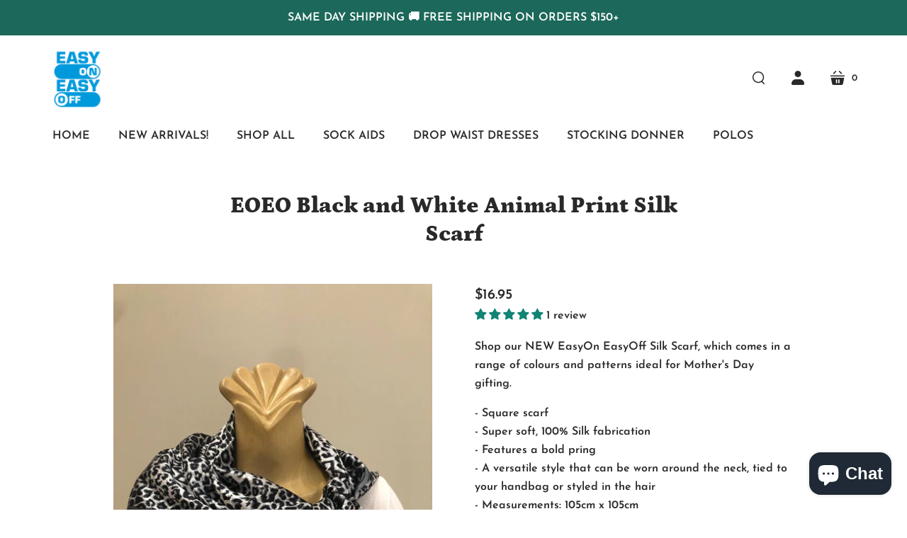

--- FILE ---
content_type: text/css
request_url: https://easyoneasyoff.com.au/cdn/shop/t/12/assets/theme.css?v=82466596106628756471763482965
body_size: 35857
content:
@charset "UTF-8";@font-face{font-family:Petrona;font-weight:900;font-style:normal;font-display:swap;src:url(//easyoneasyoff.com.au/cdn/fonts/petrona/petrona_n9.45dc7c900b80a31e32a4cdf33fb5c0c429861477.woff2) format("woff2"),url(//easyoneasyoff.com.au/cdn/fonts/petrona/petrona_n9.485c82d8361911b992a949438edd253bf1e1bde6.woff) format("woff")}@font-face{font-family:Petrona;font-weight:900;font-style:italic;font-display:swap;src:url(//easyoneasyoff.com.au/cdn/fonts/petrona/petrona_i9.20321a18fc6bcabe5ed787ed2c4a5dafb036020f.woff2) format("woff2"),url(//easyoneasyoff.com.au/cdn/fonts/petrona/petrona_i9.0149c30dd29dc21b03f9d188fbe475d1544a2a19.woff) format("woff")}@font-face{font-family:Josefin Sans;font-weight:600;font-style:normal;font-display:swap;src:url(//easyoneasyoff.com.au/cdn/fonts/josefin_sans/josefinsans_n6.afe095792949c54ae236c64ec95a9caea4be35d6.woff2) format("woff2"),url(//easyoneasyoff.com.au/cdn/fonts/josefin_sans/josefinsans_n6.0ea222c12f299e43fa61b9245ec23b623ebeb1e9.woff) format("woff")}@font-face{font-family:Josefin Sans;font-weight:600;font-style:italic;font-display:swap;src:url(//easyoneasyoff.com.au/cdn/fonts/josefin_sans/josefinsans_i6.7a9f0e99230d38dd3e0abe7ca5ca23f913d05281.woff2) format("woff2"),url(//easyoneasyoff.com.au/cdn/fonts/josefin_sans/josefinsans_i6.67c153e9e49a5dd7b6b7058351ca5c215b18a446.woff) format("woff")}@font-face{font-family:Josefin Sans;font-weight:700;font-style:normal;font-display:swap;src:url(//easyoneasyoff.com.au/cdn/fonts/josefin_sans/josefinsans_n7.4edc746dce14b53e39df223fba72d5f37c3d525d.woff2) format("woff2"),url(//easyoneasyoff.com.au/cdn/fonts/josefin_sans/josefinsans_n7.051568b12ab464ee8f0241094cdd7a1c80fbd08d.woff) format("woff")}@font-face{font-family:Josefin Sans;font-weight:700;font-style:italic;font-display:swap;src:url(//easyoneasyoff.com.au/cdn/fonts/josefin_sans/josefinsans_i7.733dd5c50cdd7b706d9ec731b4016d1edd55db5e.woff2) format("woff2"),url(//easyoneasyoff.com.au/cdn/fonts/josefin_sans/josefinsans_i7.094ef86ca8f6eafea52b87b4f09feefb278e539d.woff) format("woff")}@font-face{font-family:Roboto Condensed;font-weight:400;font-style:normal;font-display:swap;src:url(//easyoneasyoff.com.au/cdn/fonts/roboto_condensed/robotocondensed_n4.01812de96ca5a5e9d19bef3ca9cc80dd1bf6c8b8.woff2) format("woff2"),url(//easyoneasyoff.com.au/cdn/fonts/roboto_condensed/robotocondensed_n4.3930e6ddba458dc3cb725a82a2668eac3c63c104.woff) format("woff")}@font-face{font-family:Roboto Condensed;font-weight:400;font-style:italic;font-display:swap;src:url(//easyoneasyoff.com.au/cdn/fonts/roboto_condensed/robotocondensed_i4.05c7f163ad2c00a3c4257606d1227691aff9070b.woff2) format("woff2"),url(//easyoneasyoff.com.au/cdn/fonts/roboto_condensed/robotocondensed_i4.04d9d87e0a45b49fc67a5b9eb5059e1540f5cda3.woff) format("woff")}@font-face{font-family:Petrona;font-weight:700;font-style:normal;font-display:swap;src:url(//easyoneasyoff.com.au/cdn/fonts/petrona/petrona_n7.8f0b6938e4c6f57dca1d71c2d799a3a6be96af37.woff2) format("woff2"),url(//easyoneasyoff.com.au/cdn/fonts/petrona/petrona_n7.9d88fb3c3e708e09dfffac76539bc871aceddbeb.woff) format("woff")}@font-face{font-family:Petrona;font-weight:700;font-style:italic;font-display:swap;src:url(//easyoneasyoff.com.au/cdn/fonts/petrona/petrona_i7.675a611e19a4501392d3d73ea4c2ef1a076809f6.woff2) format("woff2"),url(//easyoneasyoff.com.au/cdn/fonts/petrona/petrona_i7.4a7c01f1737983e5b658690665885c4681dca91f.woff) format("woff")}.shopify-cross-border{display:flex}.no-js .selectors-form--no-js-hidden{display:none}.disclosure{--disclosure-max-height: 300px;--disclosure-min-height: 92px;--disclosure-toggle-text-color: black;--disclosure-toggle-background-color: transparent;--disclosure-toggle-border-color: black;--disclosure-toggle-svg: url("data:image/svg+xml, %3Csvg xmlns='http://www.w3.org/2000/svg' width='8' height='6' viewBox='0 0 8 6' fill='none'%3E%3Cpath class='icon-chevron-down-left' d='M4 4.5L7 1.5' stroke='black' stroke-width='1.25' stroke-linecap='square'/%3E%3Cpath class='icon-chevron-down-right' d='M4 4.5L1 1.5' stroke='black' stroke-width='1.25' stroke-linecap='square'/%3E%3C/svg%3E");--disclosure-toggle-svg-color: black;--disclosure-text-color: black;--disclosure-background-color: white;--disclosure-border-color: black;position:relative;display:inline-block}.disclosure>summary{list-style:none}.disclosure>summary::-webkit-details-marker{display:none}.disclosure__toggle{width:auto;padding:5px 32px 4px 11px;color:#000;background-color:transparent;border:1px solid black;-webkit-appearance:none;appearance:none}@supports (color: var(--disclosure-toggle-text-color)){.disclosure__toggle{color:var(--disclosure-toggle-text-color);background-color:var(--disclosure-toggle-background-color);border:1px solid var(--disclosure-toggle-border-color)}}.disclosure__toggle:hover{cursor:pointer}.disclosure__toggle:after{position:absolute;top:50%;right:11px;width:10px;height:7.5px;background-image:url("data:image/svg+xml, %3Csvg xmlns='http://www.w3.org/2000/svg' width='8' height='6' viewBox='0 0 8 6' fill='none'%3E%3Cpath class='icon-chevron-down-left' d='M4 4.5L7 1.5' stroke='black' stroke-width='1.25' stroke-linecap='square'/%3E%3Cpath class='icon-chevron-down-right' d='M4 4.5L1 1.5' stroke='black' stroke-width='1.25' stroke-linecap='square'/%3E%3C/svg%3E");content:"";transform:translateY(-50%)}@supports ((-webkit-mask-image: var(--disclosure-toggle-svg)) or (mask-image: var(--disclosure-toggle-svg))){.disclosure__toggle:after{background-color:var(--disclosure-toggle-svg-color);background-image:none;-webkit-mask-image:var(--disclosure-toggle-svg);mask-image:var(--disclosure-toggle-svg);-webkit-mask-size:cover;mask-size:cover}}.disclosure-list{position:absolute;bottom:115%;display:none;max-height:300px;min-height:92px;max-width:250px;min-width:200px;padding:11px 0;margin:0;overflow-y:auto;list-style:outside none;background-color:#fff;border:1px solid black;border-radius:0}@supports (max-height: var(--disclosure-max-height)){.disclosure-list{max-height:var(--disclosure-max-height);min-height:var(--disclosure-min-height);background-color:var(--disclosure-background-color);border:1px solid var(--disclosure-border-color)}}noscript .disclosure-list{width:-webkit-max-content;width:max-content}.disclosure-list--visible{display:block}.disclosure-list--alternate-drop{right:0}.disclosure-list__item-wrapper{display:flex;align-items:center;margin-top:1rem}.disclosure-list__item-wrapper:first-child{margin-top:0}.disclosure-list__item--label{word-break:keep-all;margin-left:5px}.disclosure__submit{margin-top:1rem}.disclosure-list__item{display:block;padding:5px 25px 4px 15px;text-align:left;text-decoration:none;border-bottom:1px solid transparent}.disclosure-list__item.disclosure-list__item-wrapper{display:flex}.disclosure-list__item:focus,.disclosure-list__item:hover{color:#000;text-decoration:underline}@supports (color: var(--disclosure-text-color)){.disclosure-list__item:focus,.disclosure-list__item:hover{color:var(--disclosure-text-color)}}.disclosure-list__item--current{text-decoration:underline}.disclosure-list__option{color:inherit;text-decoration:inherit}.disclosure-list__option-code{white-space:nowrap}.surface-pick-up-embed{--surface-pick-up-embed-theme-success-color: rgb(50, 205, 50);--surface-pick-up-embed-theme-error-color: rgb(179, 58, 58);--surface-pick-up-embed-theme-paragraph-font-size: 16px;--surface-pick-up-embed-theme-paragraph-smaller-font-size: calc(var(--surface-pick-up-embed-theme-paragraph-font-size) - 4px);--surface-pick-up-embed-theme-body-font-weight-bold: 600;--surface-pick-up-embed-theme-body-text-color: #808080;--surface-pick-up-embed-theme-link-text-decoration: underline;--surface-pick-up-embed-row-gap: 10px;--surface-pick-up-embed-column-gap: 10px;display:grid;grid-template-columns:-webkit-min-content auto;grid-template-columns:min-content auto;row-gap:var(--surface-pick-up-embed-row-gap);column-gap:var(--surface-pick-up-embed-column-gap);justify-content:flex-start;text-align:left}.surface-pick-up-embed__in-stock-icon,.surface-pick-up-embed__out-of-stock-icon{grid-column-start:1;grid-column-end:2;margin-top:3px}.surface-pick-up-embed__in-stock-icon{fill:var(--surface-pick-up-embed-theme-success-color)}.surface-pick-up-embed__out-of-stock-icon{fill:var(--surface-pick-up-embed-theme-error-color)}.surface-pick-up-embed__location-info,.surface-pick-up-embed__modal-btn{grid-column-start:2;grid-column-end:3}.surface-pick-up-embed__location-info{grid-row-start:1;grid-row-end:2}.surface-pick-up-embed__location-availability{margin-top:0;margin-bottom:0;font-family:inherit;font-size:var(--surface-pick-up-embed-theme-paragraph-font-size);font-weight:inherit;color:var(--surface-pick-up-embed-theme-body-text-color)}.surface-pick-up-embed__location-availability b{font-weight:var(--surface-pick-up-embed-theme-body-font-weight-bold)}.surface-pick-up-embed__location-pick-up-time{font-size:var(--surface-pick-up-embed-theme-paragraph-smaller-font-size);color:var(--surface-pick-up-embed-theme-body-text-color)}.surface-pick-up-embed__modal-btn{grid-row-start:2;grid-row-end:3;justify-self:start;padding:0;font-size:var(--surface-pick-up-embed-theme-paragraph-smaller-font-size);color:var(--surface-pick-up-theme-embed-body-text-color);text-align:left;-webkit-text-decoration:var(--surface-pick-up-embed-theme-link-text-decoration);text-decoration:var(--surface-pick-up-embed-theme-link-text-decoration);cursor:pointer;background-color:initial;border:0}.surface-pick-up-items{padding:0;margin:0}.surface-pick-up-item{--surface-pick-up-item-theme-success-color: rgb(50, 205, 50);--surface-pick-up-item-theme-error-color: rgb(179, 58, 58);--surface-pick-up-item-theme-paragraph-font-size: 16px;--surface-pick-up-item-theme-paragraph-smaller-font-size: calc(var(--surface-pick-up-item-theme-paragraph-font-size) - 4px);--surface-pick-up-item-theme-body-font-weight-bold: 600;--surface-pick-up-item-theme-body-text-color: #808080;--surface-pick-up-item-theme-border-color: #d9d9d9;--surface-pick-up-item-theme-link-text-decoration: underline;--surface-pick-up-item-row-gap: 10px;--surface-pick-up-item-column-gap: 5px;--surface-pick-up-item-gap: 28px;display:grid;grid-template-columns:repeat(2,auto) 1fr;row-gap:var(--surface-pick-up-item-row-gap);column-gap:var(--surface-pick-up-item-column-gap);justify-content:flex-start;padding-bottom:var(--surface-pick-up-item-gap);margin:var(--surface-pick-up-item-gap) 0 0;text-align:left;border-bottom:1px solid var(--surface-pick-up-item-theme-border-color)}.surface-pick-up-item:last-child{padding-bottom:0;border-bottom:none}.surface-pick-up-item__header{display:flex;grid-column:span 3;align-items:flex-end}.surface-pick-up-item__pick-up-location{margin-top:0;margin-bottom:0;font-family:inherit;font-size:var(--surface-pick-up-item-theme-paragraph-font-size);font-weight:var(--surface-pick-up-item-theme-body-font-weight-bold);color:var(--surface-pick-up-item-theme-body-text-color)}.surface-pick-up-item__pick-up-distance{padding-left:2rem;margin:0 0 0 auto}.surface-pick-up-item__in-stock-icon,.surface-pick-up-item__out-of-stock-icon{grid-row-start:2;grid-row-end:3;grid-column-start:1;grid-column-end:2;margin-top:1px}.surface-pick-up-item__in-stock-icon{fill:var(--surface-pick-up-item-theme-success-color)}.surface-pick-up-item__out-of-stock-icon{fill:var(--surface-pick-up-item-theme-error-color)}.surface-pick-up-item__availability{grid-row-start:2;grid-row-end:3;grid-column-start:2;grid-column-end:3;font-size:var(--surface-pick-up-item-theme-paragraph-smaller-font-size);color:var(--surface-pick-up-item-theme-body-text-color)}.surface-pick-up-item__address-info{grid-row-start:3;grid-row-end:4;grid-column-start:1;grid-column-end:3;font-size:var(--surface-pick-up-item-theme-paragraph-smaller-font-size);font-style:normal;line-height:1.4;color:var(--surface-pick-up-item-theme-body-text-color)}.surface-pick-up-item__address-info p{margin:0}.surface-pick-up-item__address-info a,.surface-pick-up-item__address-info a:visited{color:inherit;text-decoration:none}.surface-pick-up-item__address-info a:focus,.surface-pick-up-item__address-info a:active,.surface-pick-up-item__address-info a:hover{color:inherit}.surface-pick-up-item__confirm-address{margin-top:var(--surface-pick-up-item-row-gap)}.surface-pick-up-item__confirm-address-icon{display:inline-block;width:10px;height:10px;margin-right:5px}/*! normalize.css v1.1.0 | MIT License | git.io/normalize *//*! normalize.css v1.1.0 | HTML5 Display Definitions | MIT License | git.io/normalize */article,aside,details,figcaption,figure,footer,header,hgroup,main,nav,section,summary{display:block}audio,canvas,video{display:inline-block;*display: inline;*zoom: 1}audio:not([controls]){display:none;height:0}[hidden]{display:none}/*! normalize.css v1.1.0 | Base | MIT License | git.io/normalize */html{font-size:100%;font-family:sans-serif;-webkit-text-size-adjust:100%;-ms-text-size-adjust:100%}html,button,input,select,textarea{font-family:sans-serif}body{margin:0}/*! normalize.css v1.1.0 | Links | MIT License | git.io/normalize */a:focus{outline:thin dotted}a:active,a:hover{outline:0}/*! normalize.css v1.1.0 | Typography | MIT License | git.io/normalize */h1,.age-gate__heading{font-size:2em;margin:.67em 0}h2{font-size:1.5em;margin:.83em 0}h3{font-size:1.17em;margin:1em 0}h4{font-size:1em;margin:1.33em 0}h5{font-size:.83em;margin:1.67em 0}h6{font-size:.67em;margin:2.33em 0}abbr[title]{border-bottom:1px dotted}b,strong{font-weight:700}blockquote{margin:1em 40px}dfn{font-style:italic}hr{box-sizing:content-box;height:0}mark{background:#ff0;color:#000}p,pre{margin:1em 0}code,kbd,pre,samp{font-family:monospace,serif;_font-family:"courier new",monospace;font-size:1em}pre{white-space:pre;white-space:pre-wrap;word-wrap:break-word}q{quotes:"\201c" "\201d" "\2018" "\2019"}q{quotes:none}q:before,q:after{content:"";content:none}small{font-size:80%}sub,sup{font-size:75%;line-height:0;position:relative;vertical-align:baseline}sup{top:-.5em}sub{bottom:-.25em}dl,menu,ol,ul{margin:1em 0}dd{margin:0 0 0 40px}menu,ol,ul{padding:0 0 0 40px}nav ul,nav ol{list-style:none;list-style-image:none}/*! normalize.css v1.1.0 | Embedded Content | MIT License | git.io/normalize */img{border:0;-ms-interpolation-mode:bicubic}svg:not(:root){overflow:hidden}/*! normalize.css v1.1.0 | Figures | MIT License | git.io/normalize */figure{margin:0}/*! normalize.css v1.1.0 | Forms | MIT License | git.io/normalize */form{margin:0}fieldset{border:1px solid #c0c0c0;margin:0 2px;padding:.35em .625em .75em}legend{border:0;padding:0;white-space:normal;*margin-left: -7px}button,input,select,textarea{font-family:inherit;font-size:100%;margin:0;vertical-align:baseline;*vertical-align: middle}button,input{line-height:normal}button,select{text-transform:none}button,html input[type=button],input[type=reset],input[type=submit]{-webkit-appearance:button;cursor:pointer;*overflow: visible}button[disabled],html input[disabled]{cursor:default}input[type=checkbox],input[type=radio]{box-sizing:border-box;padding:0;*height: 13px;*width: 13px}input[type=search]{-webkit-appearance:textfield;box-sizing:content-box}input[type=search]::-webkit-search-cancel-button,input[type=search]::-webkit-search-decoration{-webkit-appearance:none}button::-moz-focus-inner,input::-moz-focus-inner{border:0;padding:0}textarea{overflow:auto;vertical-align:top}/*! normalize.css v1.1.0 | Tables | MIT License | git.io/normalize */table{border-collapse:collapse;border-spacing:0}@keyframes rotation{0%{transform:rotate(0)}to{transform:rotate(359deg)}}@keyframes dash{0%{stroke-dashoffset:280}50%{stroke-dashoffset:75;transform:rotate(135deg)}to{stroke-dashoffset:280;transform:rotate(450deg)}}@font-face{font-family:Single Product Webicons Regular;src:url(//easyoneasyoff.com.au/cdn/shop/t/12/assets/singleproductwebicons-regular.woff?v=121403992484715806711734165382) format("woff");font-style:normal;font-weight:400;font-display:block}@font-face{font-family:social-icons;src:url(//easyoneasyoff.com.au/cdn/shop/t/12/assets/startup.eot?v=138612389179168323131734165382);src:url(//easyoneasyoff.com.au/cdn/shop/t/12/assets/startup.eot?v=138612389179168323131734165382) format("embedded-opentype"),url(//easyoneasyoff.com.au/cdn/shop/t/12/assets/startup.woff?v=81100377708436625411734165382) format("woff"),url(//easyoneasyoff.com.au/cdn/shop/t/12/assets/startup.ttf?v=168532487452250645961734165382) format("truetype"),url(//easyoneasyoff.com.au/cdn/shop/t/12/assets/startup.svg?v=95265721864073377491734165382) format("svg");font-style:normal;font-weight:400;font-display:block}.icon{font-family:Single Product Webicons Regular;font-size:16px;font-weight:400;line-height:1;-webkit-font-smoothing:antialiased}.share-icon:before{font-family:Single Product Webicons Regular;font-size:16px;font-weight:400;line-height:1;-webkit-font-smoothing:antialiased;margin-right:8px}.icon-tweet:before{content:"\e201"}.icon-like:before{content:"\e202"}.icon-pin:before{content:"\e203"}.icon-plus:before{content:"\e205"}.icon-fancy:before{content:"\e206"}.shopify-challenge__button.btn,.newsletter__content-heading,.accent-style .image-with-text-overlay__button,.image-with-text-overlay__button,.collection-list__section-heading,.collection-header .collection-description,.cart-button-update,.age-gate__confirm_btn,.product-reviews__container .spr-button,.product-reviews__container .spr-summary-actions-newreview,.header-drawer .branding-title,.branding .branding-title,.shopify-cross-border noscript .disclosure__submit,.button.disabled,.button.secondary,.accent-style .button,.contrast-style .button,.contrast-style .button.secondary,.button,.meta,.section-title,.pxs-newsletter-heading,body,.faq__summary,.video-section__overlay-heading,.collection-card__title,.cart-title,.product-reviews__container .spr-review-header-title,.line-item-title,.rte blockquote.highlight,h1,.age-gate__heading,h2,h3,h4,h5,h6{-moz-font-smoothing:antialiased;-moz-osx-font-smoothing:grayscale;-webkit-font-smoothing:antialiased}.faq__summary,.video-section__overlay-heading,.collection-card__title,.cart-title,.product-reviews__container .spr-review-header-title,.line-item-title,.rte blockquote.highlight,h1,.age-gate__heading,h2,h3,h4,h5,h6{font-family:Petrona,serif;font-style:normal;font-weight:900}.image-with-text-overlay__heading,h1,.age-gate__heading,.faq__section-heading,.feature-title{margin-bottom:20px;font-size:2.5rem}.product__title,h2{margin-bottom:19px;font-size:2rem}.pxs-map-card-heading,.modal__surface-pick-up-title,h3{margin-bottom:18px;font-size:1.5rem}.home-inline-feature .feature-title,h4{margin-bottom:18px;font-size:1.25rem}.featured-post-title,.complementary-product__name,h5,.faq__summary,.collection-card__title,.collection-card__product-count,h6{margin-bottom:10px;font-size:1rem}.main-content{max-width:1020px;padding:50px 30px 0;margin:0 auto 50px}@media (max-width: 719px){.main-content{padding-top:60px}}:not(.template-section) .faq,.image-with-text-overlay,.collection-list,.module-container{margin:0;overflow:auto}.newsletter-form,.faq__section-header,.faq__section-wrapper,.image-with-text-overlay__content-wrapper,.collection-list__wrapper,.section__header,.module-inner{max-width:1020px;padding:0 30px;margin:50px auto}.home-order-now:before,.section-product:before,.main-header:before,.rte:before,.clearfix:before,.home-order-now:after,.section-product:after,.main-header:after,.rte:after,.clearfix:after{display:table;content:" "}.home-order-now:after,.section-product:after,.main-header:after,.rte:after,.clearfix:after{clear:both}.full-slideshow-loader,.add-to-cart-loader{position:absolute;top:50%;right:4px;z-index:1;width:30px;height:30px;margin-top:-15px;margin-left:-15px;border:3px solid rgba(53,136,214,.15);border-top-color:#3588d6cc;border-radius:100%;transition:right .2s cubic-bezier(.25,.46,.45,.94);animation:rotation .6s infinite linear}.loading .full-slideshow-loader,.loading .add-to-cart-loader{right:-45px;margin-left:0}.input-field-title,label{font-size:1rem;color:#292929}.inline-input-wrapper .input-field-title,.inline-input-wrapper label{display:inline-block;margin-left:5px;font-size:.875rem;vertical-align:middle}@media (max-width: 719px){.faq__section-heading,.feature-title{font-size:1.875rem}}.testimonials .flickity-prev-next-button:focus,.shopify-cross-border noscript .disclosure-list__item:focus{outline:thin dotted #3588d6}.accent-style .testimonials .flickity-prev-next-button:focus,.testimonials .accent-style .flickity-prev-next-button:focus,.accent-style .shopify-cross-border noscript .disclosure-list__item:focus,.shopify-cross-border noscript .accent-style .disclosure-list__item:focus{outline:thin dotted #f4f4f4}.testimonials .flickity-prev-next-button,.slideshow .flickity-prev-next-button,.complementary-products .flickity-prev-next-button{width:50px;height:50px;color:#f4f4f4;background-color:#3588d6;border-radius:50%}.testimonials .flickity-prev-next-button:hover,.slideshow .flickity-prev-next-button:hover,.complementary-products .flickity-prev-next-button:hover{background-color:#2a7ecd}.accent-style .testimonials .flickity-prev-next-button,.testimonials .accent-style .flickity-prev-next-button,.accent-style .slideshow .flickity-prev-next-button,.slideshow .accent-style .flickity-prev-next-button,.accent-style .complementary-products .flickity-prev-next-button,.complementary-products .accent-style .flickity-prev-next-button{background-color:#f4f4f4}.accent-style .testimonials .flickity-prev-next-button:hover,.testimonials .accent-style .flickity-prev-next-button:hover,.accent-style .slideshow .flickity-prev-next-button:hover,.slideshow .accent-style .flickity-prev-next-button:hover,.accent-style .complementary-products .flickity-prev-next-button:hover,.complementary-products .accent-style .flickity-prev-next-button:hover{background-color:#e5e5e5}.testimonials .flickity-prev-next-button:before,.slideshow .flickity-prev-next-button:before,.complementary-products .flickity-prev-next-button:before{content:url('data:image/svg+xml,%3Csvg width="8" height="14" viewBox="0 0 8 14" fill="none" xmlns="http://www.w3.org/2000/svg"><path d="M1.53033 0.46967C1.23744 0.176777 0.762563 0.176777 0.46967 0.46967C0.176777 0.762563 0.176777 1.23744 0.46967 1.53033L1.53033 0.46967ZM7 7L7.53033 7.53033C7.82322 7.23744 7.82322 6.76256 7.53033 6.46967L7 7ZM0.46967 12.4697C0.176777 12.7626 0.176777 13.2374 0.46967 13.5303C0.762563 13.8232 1.23744 13.8232 1.53033 13.5303L0.46967 12.4697ZM0.46967 1.53033L6.46967 7.53033L7.53033 6.46967L1.53033 0.46967L0.46967 1.53033ZM6.46967 6.46967L0.46967 12.4697L1.53033 13.5303L7.53033 7.53033L6.46967 6.46967Z" fill="%23f4f4f4"/%3E%3C/svg%3E');display:block}.accent-style .testimonials .flickity-prev-next-button:before,.testimonials .accent-style .flickity-prev-next-button:before,.accent-style .slideshow .flickity-prev-next-button:before,.slideshow .accent-style .flickity-prev-next-button:before,.accent-style .complementary-products .flickity-prev-next-button:before,.complementary-products .accent-style .flickity-prev-next-button:before{content:url('data:image/svg+xml,%3Csvg width="8" height="14" viewBox="0 0 8 14" fill="none" xmlns="http://www.w3.org/2000/svg"><path d="M1.53033 0.46967C1.23744 0.176777 0.762563 0.176777 0.46967 0.46967C0.176777 0.762563 0.176777 1.23744 0.46967 1.53033L1.53033 0.46967ZM7 7L7.53033 7.53033C7.82322 7.23744 7.82322 6.76256 7.53033 6.46967L7 7ZM0.46967 12.4697C0.176777 12.7626 0.176777 13.2374 0.46967 13.5303C0.762563 13.8232 1.23744 13.8232 1.53033 13.5303L0.46967 12.4697ZM0.46967 1.53033L6.46967 7.53033L7.53033 6.46967L1.53033 0.46967L0.46967 1.53033ZM6.46967 6.46967L0.46967 12.4697L1.53033 13.5303L7.53033 7.53033L6.46967 6.46967Z" fill="%233588d6"/%3E%3C/svg%3E')}.testimonials .flickity-prev-next-button .flickity-button-icon,.slideshow .flickity-prev-next-button .flickity-button-icon,.complementary-products .flickity-prev-next-button .flickity-button-icon{display:none}.testimonials .previous.flickity-prev-next-button:before,.slideshow .previous.flickity-prev-next-button:before,.complementary-products .previous.flickity-prev-next-button:before{margin:0 auto;transform:rotate(180deg) translate(1px,1px)}.testimonials .next.flickity-prev-next-button:before,.slideshow .next.flickity-prev-next-button:before,.complementary-products .next.flickity-prev-next-button:before{margin:0 auto;transform:translate(1px,1px)}html{height:100%}html:before{display:none;content:"S,M,L,XL"}html:after{display:none;content:"XL"}@media (max-width: 1280px){html:after{content:"L"}}@media (max-width: 1020px){html:after{content:"M"}}@media (max-width: 719px){html:after{content:"S"}}.scroll-locked body{overflow:hidden;touch-action:manipulation}.site-header__cart-text,.site-header__menu-button span,.site-header__account-button span,.site-header__search-button span,.age-gate__select-label,.visually-hidden{position:absolute!important;width:1px;height:1px;padding:0;margin:-1px;overflow:hidden;clip:rect(1px,1px,1px,1px);border:0}.black-style+.black-style:before,.black-style+.standard-style:before,.black-style+.accent-style:before,.black-style+.contrast-style:before,.black-style+.default-style:before,.standard-style+.black-style:before,.standard-style+.standard-style:before,.standard-style+.accent-style:before,.standard-style+.contrast-style:before,.standard-style+.default-style:before,.accent-style+.black-style:before,.accent-style+.standard-style:before,.accent-style+.accent-style:before,.accent-style+.contrast-style:before,.accent-style+.default-style:before,.contrast-style+.black-style:before,.contrast-style+.standard-style:before,.contrast-style+.accent-style:before,.contrast-style+.contrast-style:before,.contrast-style+.default-style:before,.default-style+.black-style:before,.default-style+.standard-style:before,.default-style+.accent-style:before,.default-style+.contrast-style:before,.default-style+.default-style:before{display:block;height:1px;margin:0 30px;content:"";background:#ededed}.pxs-video-section.full-width+.black-style:before,.pxs-image-with-text-overlay-section+.black-style:before,.slideshow-section.full-width+.black-style:before,.pxs-video-section.full-width+.standard-style:before,.pxs-image-with-text-overlay-section+.standard-style:before,.slideshow-section.full-width+.standard-style:before,.pxs-video-section.full-width+.accent-style:before,.pxs-image-with-text-overlay-section+.accent-style:before,.slideshow-section.full-width+.accent-style:before,.pxs-video-section.full-width+.contrast-style:before,.pxs-image-with-text-overlay-section+.contrast-style:before,.slideshow-section.full-width+.contrast-style:before,.pxs-video-section.full-width+.default-style:before,.pxs-image-with-text-overlay-section+.default-style:before,.slideshow-section.full-width+.default-style:before{display:none}.accent-style{color:#f4f4f4;background-color:#3588d6;--color-body-text: #f4f4f4;--payment-terms-background-color: #3588d6}.accent-style a{color:#f4f4f4}.accent-style a:hover{color:#e5e5e5}.accent-style .product-list-item-title,.accent-style .section-title,.accent-style h1,.accent-style .age-gate__heading,.accent-style h2,.accent-style h3,.accent-style h4,.accent-style h5,.accent-style h6{color:#f4f4f4}.accent-style .product-list-item-title a,.accent-style .section-title a,.accent-style h1 a,.accent-style .age-gate__heading a,.accent-style h2 a,.accent-style h3 a,.accent-style h4 a,.accent-style h5 a,.accent-style h6 a{color:currentColor}.accent-style .home-module-overlay{background-color:#3588d6}.contrast-style{background-color:#f0f0f1;--payment-terms-background-color: #f0f0f1}.contrast-style a{color:#3588d6}.contrast-style a:hover{color:#2a7ecd}.contrast-style .product-list-item-title,.contrast-style .section-title,.contrast-style h1,.contrast-style .age-gate__heading,.contrast-style h2,.contrast-style h3,.contrast-style h4,.contrast-style h5,.contrast-style h6{color:#292929}.contrast-style .product-list-item-title a,.contrast-style .section-title a,.contrast-style h1 a,.contrast-style .age-gate__heading a,.contrast-style h2 a,.contrast-style h3 a,.contrast-style h4 a,.contrast-style h5 a,.contrast-style h6 a{color:currentColor}.contrast-style .home-module-overlay{background-color:#f0f0f1}.default-style .section-title,.default-style h1,.default-style .age-gate__heading,.default-style h2,.default-style h3,.default-style h4,.default-style h5,.default-style h6{color:#292929}.default-style .section-title a,.default-style h1 a,.default-style .age-gate__heading a,.default-style h2 a,.default-style h3 a,.default-style h4 a,.default-style h5 a,.default-style h6 a{color:currentColor}.default-style .home-module-overlay{background-color:#fff}.standard-style{color:#fff;background-color:#1c685a}.standard-style a{color:currentcolor}.standard-style a:hover{color:#ebebeb}.black-style{color:#000;background-color:#fff}.black-style a{color:currentcolor}.black-style a:hover{color:#ebebeb}.black-style .module-inner,.black-style h1,.black-style .age-gate__heading,.black-style h2,.black-style h3,.black-style h4,.black-style h5,.black-style h6{color:#fff}.black-style .module-inner a,.black-style h1 a,.black-style .age-gate__heading a,.black-style h2 a,.black-style h3 a,.black-style h4 a,.black-style h5 a,.black-style h6 a{color:currentColor}.black-style .home-module-overlay{background-color:#000}body{font-family:Josefin Sans,sans-serif;font-style:normal;font-weight:600;font-size:16px;line-height:1.625;color:#292929}a,.faq__summary,.product-cart-message__checkout-button,.disclosure-list__item{color:#3588d6;text-decoration:none;transition:all .2s cubic-bezier(.25,.46,.45,.94)}a:hover,.faq__summary:hover,.product-cart-message__checkout-button:hover,.disclosure-list__item:hover{color:#2a7ecd}h1,.age-gate__heading,h2,h3,h4,h5,h6{font-family:Petrona,serif;font-style:normal;font-weight:900;margin-top:30px;line-height:1.25;color:#292929}h1 b,.age-gate__heading b,h1 strong,.age-gate__heading strong,h2 b,h2 strong,h3 b,h3 strong,h4 b,h4 strong,h5 b,h5 strong,h6 b,h6 strong{font-weight:900}h1 em,.age-gate__heading em,h2 em,h3 em,h4 em,h5 em,h6 em,h1 b em,.age-gate__heading b em,h1 strong em,.age-gate__heading strong em,h1 em b,.age-gate__heading em b,h1 em strong,.age-gate__heading em strong,h2 b em,h2 strong em,h2 em b,h2 em strong,h3 b em,h3 strong em,h3 em b,h3 em strong,h4 b em,h4 strong em,h4 em b,h4 em strong,h5 b em,h5 strong em,h5 em b,h5 em strong,h6 b em,h6 strong em,h6 em b,h6 em strong{font-style:italic}.section-title,.pxs-newsletter-heading{font-family:Petrona,serif;font-style:normal;font-weight:900;margin-top:0;font-size:1.25rem;letter-spacing:inherit;color:#292929;text-align:center;text-transform:none}.page-title{margin:0 0 50px;text-align:center}.page-title a,.page-title a:hover{color:currentColor}.meta{font-size:14px;color:#696969}img{max-width:100%}ul,ol,dl{padding:0;margin:23px 0}ul{list-style:outside none}ol{list-style:outside decimal}li{margin:12px 0}hr{height:2px;background:#ededed;border:none}th,b,strong{font-weight:700}em,th em,b em,strong em,em b,em strong{font-style:italic}.button-block{display:block}iframe{border:none}.video-wrapper,.fluid-width-video-wrapper{position:relative;width:100%;padding:0;margin:30px 0}.video-wrapper iframe,.video-wrapper object,.video-wrapper embed,.fluid-width-video-wrapper iframe,.fluid-width-video-wrapper object,.fluid-width-video-wrapper embed{position:absolute;top:0;left:0;width:100%;height:100%}.video-wrapper{position:relative;height:auto;max-width:100%;padding-bottom:56.25%;overflow:hidden}html{width:100%;min-height:100%;box-sizing:border-box}*,*:before,*:after{box-sizing:inherit}body{background-color:#fff}body.showing-drawer{overflow:hidden}.opacity-0{opacity:0}.opacity-10{opacity:.1}.opacity-20{opacity:.2}.opacity-30{opacity:.3}.opacity-40{opacity:.4}.opacity-50{opacity:.5}.opacity-60{opacity:.6}.opacity-70{opacity:.7}.opacity-80{opacity:.8}.opacity-90{opacity:.9}.opacity-100{opacity:1}.module-inner .section-title{max-width:500px;margin:50px auto}.module-inner.module-inline-items{padding:0 15px;margin-top:25px;margin-bottom:25px}.module-inner.module-inline-items .section-title{margin-top:50px;margin-bottom:25px}@media (max-width: 719px){.module-inner.module-inline-items .section-title{margin-bottom:35px}}.module-inner .module-inline-item{display:inline-block;padding:0 15px;margin-top:25px;margin-bottom:25px}@media (max-width: 719px){.module-inner .module-inline-item{margin-top:15px;margin-bottom:15px}}.module-inner.module-hidden{display:none}.newsletter-section,.header-drawer,.header-promotion-bar,.main-header,.main-content,.footer-wrapper{transition:transform .2s cubic-bezier(.25,.46,.45,.94)}.showing-drawer .newsletter-section,.showing-drawer .header-drawer,.showing-drawer .header-promotion-bar,.showing-drawer .main-header,.showing-drawer .main-content,.showing-drawer .footer-wrapper{transform:translate(-260px)}.placeholder-svg{display:block;width:100%;height:100%;max-width:100%;max-height:100%;background-color:#2929291a;border:1px solid rgba(41,41,41,.2);fill:#29292959}.accent-style .placeholder-svg{background-color:#f4f4f440;border-color:#f4f4f4;fill:#f4f4f4}.rte>*:first-child{margin-top:0}.rte>*:last-child{margin-bottom:0}.rte p,.rte ul,.rte ol,.rte dl,.rte blockquote,.rte table,.rte pre,.rte form,.rte div,.rte h1,.rte .age-gate__heading,.rte h2,.rte h3,.rte h4,.rte h5,.rte h6{max-width:640px;margin-right:auto;margin-left:auto}.rte p.highlight,.rte ul.highlight,.rte ol.highlight,.rte dl.highlight,.rte blockquote.highlight,.rte table.highlight,.rte pre.highlight,.rte form.highlight,.rte div.highlight,.rte h1.highlight,.rte .highlight.age-gate__heading,.rte h2.highlight,.rte h3.highlight,.rte h4.highlight,.rte h5.highlight,.rte h6.highlight,.rte.full-width-rte p,.rte.full-width-rte ul,.rte.full-width-rte ol,.rte.full-width-rte dl,.rte.full-width-rte blockquote,.rte.full-width-rte table,.rte.full-width-rte pre,.rte.full-width-rte form,.rte.full-width-rte div,.rte.full-width-rte h1,.rte.full-width-rte .age-gate__heading,.rte.full-width-rte h2,.rte.full-width-rte h3,.rte.full-width-rte h4,.rte.full-width-rte h5,.rte.full-width-rte h6{max-width:100%}.rte ul{list-style:disc}.rte ul,.rte ol,.rte dl{padding-left:30px}.rte blockquote{font-size:20px}.rte blockquote>*:first-child{margin-top:0}.rte blockquote>*:last-child{margin-bottom:0}.rte blockquote.highlight{font-size:24px;color:#292929}.rte cite{font-size:16px;font-style:normal;color:#696969}.rte img{height:auto}.rte table{display:block;max-width:100%;height:auto;overflow:auto;white-space:nowrap;border-collapse:collapse}.rte .tabs{display:flex;flex-wrap:wrap;width:100%;padding:0;margin-top:30px;margin-bottom:0;white-space:nowrap;list-style:none;border-bottom:1px solid #ededed}.rte .tabs li{height:41px;padding:0 16px;margin:0;font-size:14px;line-height:42px;cursor:pointer;border:1px solid transparent;border-bottom:0}.rte .tabs li:hover{font-style:normal;font-weight:700}.rte .tabs li.active{height:42px;font-style:normal;font-weight:700;background-color:#fff;border-color:#ededed;border-radius:2px 2px 0 0}.contrast-style .rte .tabs li.active{background-color:#f0f0f1}.accent-style .rte .tabs li.active{background-color:#3588d6}.rte .tabs-content{position:relative;display:block;width:100%;height:auto;padding:0;margin-top:0;margin-bottom:0;overflow:hidden;list-style:none}.rte .tabs-content>li{display:none;margin:30px 0 20px}.rte .tabs-content>li.active{display:block}table{margin:30px 0;font-size:14px;color:#292929;background:transparent;border:1px solid #ededed;border-collapse:separate;border-top:0;border-radius:5px}table.clean{font-size:16px;border:0;border-radius:0}table .column-title{display:none}table.mobile-layout{border-bottom:0}table.mobile-layout .column-title{display:inline-block;width:114px;padding-right:23px;font-style:normal;font-weight:700}table.mobile-layout thead{display:none}table.mobile-layout tr td{display:block;float:left;width:100%;clear:left;text-align:left;border-top:1px solid #ededed!important;border-left:0}table.mobile-layout tr:first-child td:first-child{border-radius:5px 5px 0 0!important}table.mobile-layout td:last-child{border-bottom:0}table.mobile-layout tr:last-child td:last-child{border-bottom:1px solid #ededed!important;border-radius:0 0 5px 5px!important}table.mobile-layout tr:nth-child(2n) td{background:}tr:first-child td:first-child,tr:first-child th:first-child{border-top-left-radius:5px}thead~tbody tr:first-child td:first-child,thead~tbody tr:first-child th:first-child{border-radius:0}tr:first-child td:last-child{border-top-right-radius:5px}thead~tbody tr:first-child td:last-child{border-radius:0}tr:last-child td:first-child,tr:last-child th:first-child{border-bottom-left-radius:5px}tr:last-child td:last-child{border-bottom-right-radius:5px}thead{background:}.clean thead{background:none}thead th:first-child{border-top-left-radius:5px}thead th:last-child{border-top-right-radius:5px}td,th{padding:20px;border-top:1px solid #ededed}.clean td,.clean th{border:0}th{font-style:normal;font-weight:700;color:#292929;background:}.clean th{color:#292929;background:none}td{border-left:1px solid #ededed}td:first-child{border-left:0}.button{font-family:Roboto Condensed,sans-serif;font-style:normal;font-weight:400;display:inline-block;padding:12px 30px;font-size:16px;line-height:2;cursor:pointer;border:0;border-radius:5px;-webkit-appearance:none;color:#f4f4f4;background:#3588d6}.button:hover,.button:focus{color:#f4f4f4;background:#2a7ecd}.button{font-size:14px;text-transform:uppercase;letter-spacing:.1em}.contrast-style .button,.contrast-style .button.secondary{font-family:Roboto Condensed,sans-serif;font-style:normal;font-weight:400;display:inline-block;padding:12px 30px;font-size:16px;line-height:2;cursor:pointer;border:0;border-radius:5px;-webkit-appearance:none;color:#f4f4f4;background:#3588d6}.contrast-style .button:hover,.contrast-style .button:focus,.contrast-style .button.secondary:hover,.contrast-style .button.secondary:focus{color:#f4f4f4;background:#2a7ecd}.contrast-style .button,.contrast-style .button.secondary{font-size:14px;text-transform:uppercase;letter-spacing:.1em}.accent-style .button{font-family:Roboto Condensed,sans-serif;font-style:normal;font-weight:400;display:inline-block;padding:12px 30px;font-size:16px;line-height:2;cursor:pointer;border:0;border-radius:5px;-webkit-appearance:none;color:#3588d6;background:#fff;border:1px solid #3588d6}.accent-style .button:hover,.accent-style .button:focus{color:#3588d6;background:#ebebeb}.accent-style .button{font-size:14px;text-transform:uppercase;letter-spacing:.1em}.button.secondary{font-family:Roboto Condensed,sans-serif;font-style:normal;font-weight:400;display:inline-block;padding:12px 30px;font-size:16px;line-height:2;cursor:pointer;border:0;border-radius:5px;-webkit-appearance:none;background:#3588d6;color:#f4f4f4;background:#7f7f7f}.button.secondary:hover,.button.secondary:focus{color:#f4f4f4;background:#2a7ecd}.button.secondary:hover,.button.secondary:focus{color:#f4f4f4;background:#707070}.button.secondary{font-size:14px;text-transform:uppercase;letter-spacing:.1em}.button.disabled{font-family:Roboto Condensed,sans-serif;font-style:normal;font-weight:400;display:inline-block;padding:12px 30px;font-size:16px;line-height:2;cursor:pointer;border:0;border-radius:5px;-webkit-appearance:none;color:#f4f4f4;background:#3588d6;color:#606060;cursor:default;background:#818181;opacity:1}.button.disabled:hover,.button.disabled:focus{color:#f4f4f4;background:#2a7ecd}.button.disabled:hover,.button.disabled:focus{color:#606060;background:#818181}.button.disabled{font-size:14px;text-transform:uppercase;letter-spacing:.1em}form{font-size:14px}.input-wrapper{margin:30px 0}.inline-input-wrapper{margin:10px}input,textarea{border-radius:0}label~input,label~textarea{margin-top:10px}body:not(.user-is-tabbing) input:focus,body:not(.user-is-tabbing) textarea:focus{outline:none}.input-field-textarea,.input-field{display:block;width:100%;color:#292929;background-color:transparent;border:1px solid #dedede;border-radius:5px;-webkit-appearance:none}.input-field-textarea::-webkit-input-placeholder,.input-field::-webkit-input-placeholder{color:currentColor;opacity:.7}.input-field-textarea::-moz-input-placeholder,.input-field::-moz-input-placeholder{color:currentColor;opacity:.7}.input-field-textarea:-ms-input-placeholder,.input-field:-ms-input-placeholder{color:currentColor;opacity:.7}.contrast-style .input-field-textarea,.contrast-style .input-field{display:block;width:100%;color:#292929;background-color:transparent;border:1px solid #dedede;border-radius:5px;-webkit-appearance:none;background-color:#fff;border-color:transparent}.contrast-style .input-field-textarea::-webkit-input-placeholder,.contrast-style .input-field::-webkit-input-placeholder{color:currentColor;opacity:.7}.contrast-style .input-field-textarea::-moz-input-placeholder,.contrast-style .input-field::-moz-input-placeholder{color:currentColor;opacity:.7}.contrast-style .input-field-textarea:-ms-input-placeholder,.contrast-style .input-field:-ms-input-placeholder{color:currentColor;opacity:.7}.accent-style .input-field-textarea,.accent-style .input-field{display:block;width:100%;color:#292929;border:1px solid #dedede;border-radius:5px;-webkit-appearance:none;color:#f4f4f4;background-color:transparent;border-color:#f4f4f4}.accent-style .input-field-textarea::-webkit-input-placeholder,.accent-style .input-field::-webkit-input-placeholder{color:currentColor;opacity:.7}.accent-style .input-field-textarea::-moz-input-placeholder,.accent-style .input-field::-moz-input-placeholder{color:currentColor;opacity:.7}.accent-style .input-field-textarea:-ms-input-placeholder,.accent-style .input-field:-ms-input-placeholder{color:currentColor;opacity:.7}.accent-style .input-field-textarea.error,.accent-style .input-field.error{display:block;width:100%;color:#292929;border:1px solid #dedede;border-radius:5px;-webkit-appearance:none;color:red;border:1px solid #f00;background-color:transparent;border-color:#f4f4f4;color:#f4f4f4}.accent-style .input-field-textarea.error::-webkit-input-placeholder,.accent-style .input-field.error::-webkit-input-placeholder{color:currentColor;opacity:.7}.accent-style .input-field-textarea.error::-moz-input-placeholder,.accent-style .input-field.error::-moz-input-placeholder{color:currentColor;opacity:.7}.accent-style .input-field-textarea.error:-ms-input-placeholder,.accent-style .input-field.error:-ms-input-placeholder{color:currentColor;opacity:.7}.input-field-textarea.error,.error .input-field-textarea,.input-field.error,.error .input-field{display:block;width:100%;color:#292929;background-color:transparent;border:1px solid #dedede;border-radius:5px;-webkit-appearance:none;color:red;border:1px solid #f00}.input-field-textarea.error::-webkit-input-placeholder,.error .input-field-textarea::-webkit-input-placeholder,.input-field.error::-webkit-input-placeholder,.error .input-field::-webkit-input-placeholder{color:currentColor;opacity:.7}.input-field-textarea.error::-moz-input-placeholder,.error .input-field-textarea::-moz-input-placeholder,.input-field.error::-moz-input-placeholder,.error .input-field::-moz-input-placeholder{color:currentColor;opacity:.7}.input-field-textarea.error:-ms-input-placeholder,.error .input-field-textarea:-ms-input-placeholder,.input-field.error:-ms-input-placeholder,.error .input-field:-ms-input-placeholder{color:currentColor;opacity:.7}.error-message,.errors{color:red}.input-field{height:50px;padding:15px}.lt-ie9 .input-field{padding:0 15px;line-height:50px}.input-submit{cursor:pointer}.lt-ie9 .input-password{font-family:Arial,sans-serif}.input-field-textarea{max-width:100%;padding:15px}.select-wrapper{position:relative;width:100%;padding:13px 45px 13px 15px;margin:30px 0;font-size:14px;color:#292929;text-align:left;cursor:pointer;background-color:#fff;border:1px solid #dedede;border-radius:5px}.select-wrapper:focus-within{border-color:#3588d6}.accent-style .select-wrapper{color:#3588d6;background-color:#f4f4f4;border-color:#f4f4f4}.select-wrapper:after{content:url('data:image/svg+xml;utf8, <svg width="9" height="5" viewBox="0 0 9 5" fill="none" xmlns="http://www.w3.org/2000/svg"><path d="M1 1L4.5 4L8 1" stroke="%23292929" stroke-width="1.5" stroke-linecap="round" stroke-linejoin="round"/></svg>');position:absolute;top:50%;right:15px;z-index:1;line-height:0;transform:translateY(-50%)}.accent-style .select-wrapper:after{content:url('data:image/svg+xml;utf8, <svg width="9" height="5" viewBox="0 0 9 5" fill="none" xmlns="http://www.w3.org/2000/svg"><path d="M1 1L4.5 4L8 1" stroke="%233588d6" stroke-width="1.5" stroke-linecap="round" stroke-linejoin="round"/></svg>')}.select-wrapper select{position:absolute;top:0;right:0;bottom:0;left:0;z-index:2;width:100%;height:100%;font-size:1rem;color:#000;cursor:pointer;opacity:0;-webkit-appearance:none}.inline-field-wrapper{margin-top:30px;font-size:0}.inline-field-input{display:inline-block;width:calc(70% - 15px);margin-right:15px;font-size:.875rem;vertical-align:middle}@media (max-width: 719px){.inline-field-input{display:block;width:100%;margin-right:0}}.inline-field-submit{display:inline-block;width:30%;font-size:.875rem;vertical-align:middle}@media (max-width: 719px){.inline-field-submit{display:block;width:100%;padding-left:0;margin-top:15px}}.input-field-title{display:block;font-size:.9375rem}.input-checkbox-wrapper{display:inline-block;margin-top:20px;margin-right:10px;cursor:pointer}.input-checkbox{display:none}.input-checkbox-title{display:inline-block;padding:15px;font-size:.875rem;background-color:#fff;border:1px solid #ededed;border-radius:5px}.accent-style .input-checkbox-title{color:#f4f4f4;background-color:transparent;border-color:#f4f4f4}.input-checkbox-title:hover{background-color:#2929291a;border-color:#2929291a}.accent-style .input-checkbox-title:hover{background-color:#f4f4f41a;border-color:#f4f4f41a}:checked+.input-checkbox-title,:checked+.input-checkbox-title:hover{font-style:normal;font-weight:700;color:#fff;background-color:#292929;border-color:#292929}.accent-style :checked+.input-checkbox-title,.accent-style :checked+.input-checkbox-title:hover{color:#3588d6;background-color:#f4f4f4;border-color:#f4f4f4}:disabled+.input-checkbox-title,:disabled+.input-checkbox-title:hover{background-color:#fff;border:1px solid #ededed;opacity:.4}.accent-style :disabled+.input-checkbox-title,.accent-style :disabled+.input-checkbox-title:hover{background-color:transparent;border-color:#f4f4f4;opacity:.4}.flickity-enabled{position:relative}.flickity-enabled:focus{outline:none}.flickity-enabled.is-draggable{-webkit-tap-highlight-color:transparent;tap-highlight-color:transparent;-webkit-user-select:none;user-select:none}.flickity-enabled.is-draggable .flickity-viewport{cursor:move;cursor:grab}.flickity-enabled.is-draggable .flickity-viewport.is-pointer-down{cursor:grabbing}.flickity-viewport{position:relative;height:100%;min-height:100%;overflow:hidden}.flickity-slider{position:absolute;width:100%;height:100%}.flickity-prev-next-button{position:absolute;top:0;width:40px;height:100%;padding:0;cursor:pointer;background:transparent;border:0;border-radius:50%;transition:height .4s cubic-bezier(.25,.46,.45,.94)}.flickity-prev-next-button:focus{outline:none}.flickity-prev-next-button:active{opacity:.6}.flickity-prev-next-button.previous{left:20px}.flickity-prev-next-button.next{right:20px}.flickity-prev-next-button svg{position:absolute;top:50%;left:4px;width:32px;height:32px;margin-top:-16px}.flickity-prev-next-button .arrow{fill:currentColor}.flickity-page-dots{position:absolute;bottom:-25px;width:100%;padding:0;margin:0;line-height:1;text-align:center;list-style:none}.flickity-page-dots .dot{display:inline-block;width:10px;height:10px;margin:0 8px;cursor:pointer;background:#333;border-radius:50%;opacity:.25}.flickity-page-dots .dot.is-selected{opacity:1}.spr-icon{color:#3588d6}.product-reviews-badge .spr-icon,.product-list-item-reviews .spr-icon,.spr-summary .spr-icon{width:1rem;height:1rem}.product-reviews-badge .spr-icon:before,.product-list-item-reviews .spr-icon:before,.spr-summary .spr-icon:before{width:100%;height:100%}.spr-icon.spr-icon-star:before{content:url('data:image/svg+xml;utf8, <svg xmlns="http://www.w3.org/2000/svg" width="17" height="16" viewBox="0 0 17 16" fill="none"><path d="M8.00611 0.279419C8.12716 -0.0931395 8.65423 -0.0931399 8.77529 0.279419L10.4788 5.52242C10.533 5.68903 10.6882 5.80184 10.8634 5.80184H16.3762C16.768 5.80184 16.9308 6.30311 16.6139 6.53337L12.154 9.77372C12.0122 9.87669 11.9529 10.0592 12.0071 10.2258L13.7106 15.4688C13.8317 15.8414 13.4053 16.1512 13.0883 15.9209L8.62839 12.6806C8.48666 12.5776 8.29474 12.5776 8.15301 12.6806L3.69305 15.9209C3.37613 16.1512 2.94972 15.8414 3.07077 15.4688L4.77433 10.2258C4.82846 10.0592 4.76916 9.87669 4.62743 9.77372L0.167466 6.53337C-0.149451 6.30311 0.0134225 5.80184 0.405154 5.80184H5.91797C6.09316 5.80184 6.24842 5.68903 6.30256 5.52242L8.00611 0.279419Z" fill="%233588d6"/></svg>')}.accent-style .spr-icon.spr-icon-star:before{content:url('data:image/svg+xml;utf8, <svg xmlns="http://www.w3.org/2000/svg" width="17" height="16" viewBox="0 0 17 16" fill="none"><path d="M8.00611 0.279419C8.12716 -0.0931395 8.65423 -0.0931399 8.77529 0.279419L10.4788 5.52242C10.533 5.68903 10.6882 5.80184 10.8634 5.80184H16.3762C16.768 5.80184 16.9308 6.30311 16.6139 6.53337L12.154 9.77372C12.0122 9.87669 11.9529 10.0592 12.0071 10.2258L13.7106 15.4688C13.8317 15.8414 13.4053 16.1512 13.0883 15.9209L8.62839 12.6806C8.48666 12.5776 8.29474 12.5776 8.15301 12.6806L3.69305 15.9209C3.37613 16.1512 2.94972 15.8414 3.07077 15.4688L4.77433 10.2258C4.82846 10.0592 4.76916 9.87669 4.62743 9.77372L0.167466 6.53337C-0.149451 6.30311 0.0134225 5.80184 0.405154 5.80184H5.91797C6.09316 5.80184 6.24842 5.68903 6.30256 5.52242L8.00611 0.279419Z" fill="%23f4f4f4"/></svg>')}.spr-icon.spr-icon-star-empty:before{content:url('data:image/svg+xml;utf8, <svg xmlns="http://www.w3.org/2000/svg" width="17" height="16" viewBox="0 0 17 16" fill="none"><path d="M6.77809 5.67693L8.3907 0.713816L10.0033 5.67693L10.4788 5.52242L10.0033 5.67693C10.1244 6.04955 10.4716 6.30184 10.8634 6.30184H16.082L11.8601 9.36921C11.5431 9.5995 11.4105 10.0077 11.5315 10.3803L13.1442 15.3434L8.92228 12.2761C8.60531 12.0458 8.17609 12.0458 7.85912 12.2761L3.63724 15.3434L5.24986 10.3803C5.37093 10.0077 5.23829 9.5995 4.92132 9.36921L0.699445 6.30184H5.91797C6.30977 6.30184 6.65701 6.04955 6.77809 5.67693Z" stroke="%233588d6"/></svg>')}.accent-style .spr-icon.spr-icon-star-empty:before{content:url('data:image/svg+xml;utf8, <svg xmlns="http://www.w3.org/2000/svg" width="17" height="16" viewBox="0 0 17 16" fill="none"><path d="M6.77809 5.67693L8.3907 0.713816L10.0033 5.67693L10.4788 5.52242L10.0033 5.67693C10.1244 6.04955 10.4716 6.30184 10.8634 6.30184H16.082L11.8601 9.36921C11.5431 9.5995 11.4105 10.0077 11.5315 10.3803L13.1442 15.3434L8.92228 12.2761C8.60531 12.0458 8.17609 12.0458 7.85912 12.2761L3.63724 15.3434L5.24986 10.3803C5.37093 10.0077 5.23829 9.5995 4.92132 9.36921L0.699445 6.30184H5.91797C6.30977 6.30184 6.65701 6.04955 6.77809 5.67693Z" stroke="%23f4f4f4"/></svg>')}.spr-icon.spr-icon-star-half-alt:before{content:url('data:image/svg+xml;utf8, <svg width="17" height="16" viewBox="0 0 17 16" fill="none" xmlns="http://www.w3.org/2000/svg"><path fill-rule="evenodd" clip-rule="evenodd" d="M7.86497 0.713814L7.87057 0.696562L7.91532 0.558838L8.00611 0.279419C8.12716 -0.0931395 8.65423 -0.0931399 8.77529 0.279419L8.86607 0.558838L8.91082 0.696563L8.91643 0.713815L10.4788 5.52242C10.533 5.68903 10.6882 5.80184 10.8634 5.80184H15.9195H15.9376H16.0824H16.3762C16.768 5.80184 16.9308 6.30311 16.6139 6.53337L16.3762 6.70606L16.2591 6.79117L16.2444 6.80184L12.154 9.77372C12.0122 9.87669 11.9529 10.0592 12.0071 10.2258L13.5695 15.0344L13.5751 15.0517L13.6198 15.1894L13.7106 15.4688C13.8317 15.8414 13.4053 16.1512 13.0883 15.9209L12.8507 15.7482L12.7335 15.6631L12.7188 15.6525L8.62839 12.6806C8.48666 12.5776 8.29474 12.5776 8.15301 12.6806L4.06257 15.6525L4.04789 15.6631L3.93074 15.7482L3.69305 15.9209C3.37613 16.1512 2.94972 15.8414 3.07077 15.4688L3.16156 15.1894L3.20631 15.0517L3.21192 15.0344L4.77433 10.2258C4.82846 10.0592 4.76916 9.87669 4.62743 9.77372L0.536985 6.80184L0.52231 6.79117L0.405154 6.70606L0.167466 6.53337C-0.149451 6.30311 0.0134225 5.80184 0.405154 5.80184H0.698953H0.843765H0.861905H5.91797C6.09316 5.80184 6.24842 5.68903 6.30256 5.52242L7.86497 0.713814ZM8.47289 11.6058C8.73481 11.6211 8.99335 11.7097 9.21617 11.8716L12.1931 14.0344L11.056 10.5348C10.868 9.9562 11.074 9.32231 11.5662 8.9647L14.5431 6.80184H10.8634C10.255 6.80184 9.71579 6.41007 9.52778 5.83144L8.47289 2.5848V11.6058Z" fill="%233588d6"/></svg>')}.accent-style .spr-icon.spr-icon-star-half-alt:before{content:url('data:image/svg+xml;utf8, <svg width="17" height="16" viewBox="0 0 17 16" fill="none" xmlns="http://www.w3.org/2000/svg"><path fill-rule="evenodd" clip-rule="evenodd" d="M7.86497 0.713814L7.87057 0.696562L7.91532 0.558838L8.00611 0.279419C8.12716 -0.0931395 8.65423 -0.0931399 8.77529 0.279419L8.86607 0.558838L8.91082 0.696563L8.91643 0.713815L10.4788 5.52242C10.533 5.68903 10.6882 5.80184 10.8634 5.80184H15.9195H15.9376H16.0824H16.3762C16.768 5.80184 16.9308 6.30311 16.6139 6.53337L16.3762 6.70606L16.2591 6.79117L16.2444 6.80184L12.154 9.77372C12.0122 9.87669 11.9529 10.0592 12.0071 10.2258L13.5695 15.0344L13.5751 15.0517L13.6198 15.1894L13.7106 15.4688C13.8317 15.8414 13.4053 16.1512 13.0883 15.9209L12.8507 15.7482L12.7335 15.6631L12.7188 15.6525L8.62839 12.6806C8.48666 12.5776 8.29474 12.5776 8.15301 12.6806L4.06257 15.6525L4.04789 15.6631L3.93074 15.7482L3.69305 15.9209C3.37613 16.1512 2.94972 15.8414 3.07077 15.4688L3.16156 15.1894L3.20631 15.0517L3.21192 15.0344L4.77433 10.2258C4.82846 10.0592 4.76916 9.87669 4.62743 9.77372L0.536985 6.80184L0.52231 6.79117L0.405154 6.70606L0.167466 6.53337C-0.149451 6.30311 0.0134225 5.80184 0.405154 5.80184H0.698953H0.843765H0.861905H5.91797C6.09316 5.80184 6.24842 5.68903 6.30256 5.52242L7.86497 0.713814ZM8.47289 11.6058C8.73481 11.6211 8.99335 11.7097 9.21617 11.8716L12.1931 14.0344L11.056 10.5348C10.868 9.9562 11.074 9.32231 11.5662 8.9647L14.5431 6.80184H10.8634C10.255 6.80184 9.71579 6.41007 9.52778 5.83144L8.47289 2.5848V11.6058Z" fill="%23f4f4f4"/></svg>')}.spr-summary .spr-icon,.spr-form-input.spr-starrating .spr-icon{width:1.5rem;height:1.5rem;opacity:1}body:not(.user-is-tabbing) .spr-summary .spr-icon:focus,body:not(.user-is-tabbing) .spr-form-input.spr-starrating .spr-icon:focus{outline:none}.spr-summary .spr-icon.spr-icon-star:before,.spr-form-input.spr-starrating .spr-icon.spr-icon-star:before{content:url('data:image/svg+xml;utf8, <svg width="24" height="24" viewBox="0 0 24 24" fill="none" xmlns="http://www.w3.org/2000/svg"><path d="M11.45 0.958359C11.6231 0.425542 12.3769 0.425542 12.55 0.958359L14.9864 8.45666C15.0638 8.69494 15.2858 8.85627 15.5364 8.85627H23.4206C23.9808 8.85627 24.2137 9.57317 23.7605 9.90247L17.3821 14.5367C17.1794 14.6839 17.0945 14.945 17.172 15.1833L19.6083 22.6816C19.7814 23.2144 19.1716 23.6575 18.7184 23.3282L12.3399 18.6939C12.1372 18.5467 11.8628 18.5467 11.6601 18.6939L5.28163 23.3282C4.82839 23.6575 4.21856 23.2144 4.39168 22.6816L6.82803 15.1833C6.90545 14.945 6.82063 14.6839 6.61794 14.5367L0.239503 9.90247C-0.213738 9.57317 0.0191962 8.85627 0.579433 8.85627H8.46362C8.71416 8.85627 8.93621 8.69494 9.01363 8.45666L11.45 0.958359Z" fill="%233588d6"/></svg>')}.spr-summary .spr-icon.spr-icon-star-half-alt:before,.spr-form-input.spr-starrating .spr-icon.spr-icon-star-half-alt:before{content:url('data:image/svg+xml;utf8, <svg width="24" height="23" viewBox="0 0 24 23" fill="none" xmlns="http://www.w3.org/2000/svg"><path fill-rule="evenodd" clip-rule="evenodd" d="M12.1175 17.0291C12.4033 17.0504 12.6844 17.1494 12.9277 17.3262L18.2562 21.1976L16.2209 14.9335C16.0096 14.2832 16.2411 13.5708 16.7943 13.1689L22.1228 9.29753H15.5364C14.8526 9.29753 14.2466 8.85724 14.0353 8.20693L12.1175 2.30466V17.0291ZM11.45 0.399613C11.6231 -0.133204 12.3769 -0.133204 12.55 0.399612L14.9864 7.89792C15.0638 8.1362 15.2858 8.29753 15.5364 8.29753H23.4206C23.9808 8.29753 24.2137 9.01443 23.7605 9.34373L17.3821 13.9779C17.1794 14.1252 17.0945 14.3862 17.172 14.6245L19.6083 22.1228C19.7814 22.6556 19.1716 23.0987 18.7184 22.7694L12.3399 18.1352C12.1372 17.9879 11.8628 17.9879 11.6601 18.1352L5.28163 22.7694C4.82839 23.0987 4.21856 22.6556 4.39168 22.1228L6.82803 14.6245C6.90545 14.3862 6.82063 14.1252 6.61794 13.9779L0.239503 9.34373C-0.213738 9.01443 0.0191962 8.29753 0.579433 8.29753H8.46362C8.71416 8.29753 8.93621 8.1362 9.01363 7.89791L11.45 0.399613Z" fill="%233588d6"/></svg>')}.spr-summary .spr-icon.spr-icon-star-empty:before,.spr-form-input.spr-starrating .spr-icon.spr-icon-star-empty:before{content:url('data:image/svg+xml;utf8, <svg width="24" height="24" viewBox="0 0 24 24" fill="none" xmlns="http://www.w3.org/2000/svg"><path d="M11.9255 1.11287C11.9344 1.08554 11.9454 1.07638 11.9522 1.07181C11.962 1.06507 11.9786 1.05875 12 1.05875C12.0214 1.05875 12.038 1.06507 12.0478 1.07181C12.0546 1.07638 12.0656 1.08554 12.0745 1.11287L14.5108 8.61117C14.6552 9.05546 15.0692 9.35627 15.5364 9.35627H23.4206C23.4493 9.35627 23.4614 9.36396 23.4678 9.36893C23.4773 9.37625 23.4884 9.39005 23.4951 9.4104C23.5017 9.43075 23.5008 9.44845 23.4974 9.45994C23.4951 9.46773 23.4898 9.48108 23.4666 9.49796L17.0882 14.1322C16.7102 14.4068 16.5521 14.8935 16.6964 15.3378L19.1328 22.8361C19.1417 22.8634 19.1381 22.8773 19.1354 22.885C19.1313 22.8962 19.1216 22.9111 19.1043 22.9236C19.087 22.9362 19.0699 22.9408 19.0579 22.9412C19.0498 22.9414 19.0355 22.9405 19.0123 22.9236L12.6338 18.2894C12.2559 18.0149 11.7441 18.0149 11.3662 18.2894L4.98774 22.9236C4.96449 22.9405 4.95017 22.9414 4.94205 22.9412C4.93009 22.9408 4.91297 22.9362 4.89566 22.9236C4.87835 22.9111 4.86867 22.8962 4.86463 22.885C4.86189 22.8773 4.85833 22.8634 4.86721 22.8361L7.30356 15.3378C7.44792 14.8935 7.28977 14.4068 6.91183 14.1322L0.533395 9.49796C0.510151 9.48108 0.504857 9.46773 0.502581 9.45994C0.499226 9.44845 0.49833 9.43074 0.504942 9.41039C0.511554 9.39005 0.522685 9.37625 0.532153 9.36892C0.538576 9.36396 0.550701 9.35627 0.579433 9.35627H8.46362C8.93077 9.35627 9.3448 9.05546 9.48916 8.61117L11.9255 1.11287Z" stroke="%233588d6"/></svg>')}.spr-summary .spr-icon.spr-icon-star-hover:before,.spr-form-input.spr-starrating .spr-icon.spr-icon-star-hover:before{content:url('data:image/svg+xml;utf8, <svg width="24" height="24" viewBox="0 0 24 24" fill="none" xmlns="http://www.w3.org/2000/svg"><path d="M11.45 0.958359C11.6231 0.425542 12.3769 0.425542 12.55 0.958359L14.9864 8.45666C15.0638 8.69494 15.2858 8.85627 15.5364 8.85627H23.4206C23.9808 8.85627 24.2137 9.57317 23.7605 9.90247L17.3821 14.5367C17.1794 14.6839 17.0945 14.945 17.172 15.1833L19.6083 22.6816C19.7814 23.2144 19.1716 23.6575 18.7184 23.3282L12.3399 18.6939C12.1372 18.5467 11.8628 18.5467 11.6601 18.6939L5.28163 23.3282C4.82839 23.6575 4.21856 23.2144 4.39168 22.6816L6.82803 15.1833C6.90545 14.945 6.82063 14.6839 6.61794 14.5367L0.239503 9.90247C-0.213738 9.57317 0.0191962 8.85627 0.579433 8.85627H8.46362C8.71416 8.85627 8.93621 8.69494 9.01363 8.45666L11.45 0.958359Z" fill="%233588d6"/></svg>')}.product-reviews-badge .spr-badge,.product-list-item-reviews .spr-badge{display:flex;flex-direction:column;align-items:center;justify-content:center;margin-right:0}.spr-badge .spr-badge-starrating{margin:0 0 10px}@media (min-width: 720px){.product-reviews-badge .spr-badge .spr-badge-starrating{margin:0 0 5px}}.product-list-item-reviews .spr-badge{margin-top:.25rem}.spr-starrating{display:flex;gap:.25rem;justify-content:flex-start;font-size:0}.product-list-item-reviews .spr-starrating{display:inline-flex}.spr-summary .spr-starrating{justify-content:center;margin:.75rem 0 .25rem}.spr-form .spr-starrating{margin-top:.625rem}.spr-badge-caption{margin:.5rem 0 0}.product__grid-left .spr-badge-caption,.product__grid-right .spr-badge-caption{margin:0 0 0 .5rem}.spr-badge-caption:empty{margin-left:0}.spr-badge-caption,.spr-summary-caption{font-size:.875rem;line-height:1}.article-grid-item{float:left;width:calc(50% - 45px);margin-bottom:60px}.article-grid-item:nth-last-child(1),.article-grid-item:nth-last-child(2){margin-bottom:0}@media (max-width: 719px){.article-grid-item{width:100%}.article-grid-item:nth-last-child(2){margin-bottom:60px}}.article-grid-item:nth-child(odd){margin-right:90px;clear:left}@media (max-width: 719px){.article-grid-item:nth-child(odd){margin-right:0;clear:none}}.article-grid-item .post-image{margin-bottom:30px}.article-grid-item .blog-post-title{margin-top:0;margin-bottom:15px}.article-grid-item .blog-post-title a{color:#292929}.article-grid-item .post-meta{position:relative}.article-grid-item .blog-post-date{display:inline-block;padding:10px 15px;margin-bottom:20px;color:#f4f4f4;text-transform:uppercase;background:#3588d6}.article-grid-item.article-has-image .blog-post-date{position:absolute;top:0;right:0}.post-image__wrapper{display:inline-block;width:100%}.article-list-item{position:relative}.article-list-item .post-meta{float:left;width:120px;text-align:right}.article-list-item .post-meta>*:first-child{margin-top:4px}@media (max-width: 719px){.article-list-item .post-meta{float:none;width:100%;text-align:center}}.static-blog .article-list-item{margin:90px 0 0;font-size:0;text-align:center}.static-blog .article-list-item:first-child{margin-top:0}@media (min-width: 720px){.static-blog .article-list-item .blog-post-title{float:right;width:calc(100% - 180px);margin:0 0 30px;text-align:left}.lt-ie9 .static-blog .article-list-item .blog-post-title{width:840px}}.article-list-item .post-content{float:right;width:calc(100% - 120px);padding-left:60px;text-align:left}@media (max-width: 719px){.article-list-item .post-content{float:none;width:100%;padding-left:0;margin-top:20px}}.article-list-item .post-content p,.article-list-item .post-content ul,.article-list-item .post-content ol,.article-list-item .post-content dl,.article-list-item .post-content blockquote,.article-list-item .post-content table,.article-list-item .post-content pre,.article-list-item .post-content form,.article-list-item .post-content div,.article-list-item .post-content h1,.article-list-item .post-content .age-gate__heading,.article-list-item .post-content h2,.article-list-item .post-content h3,.article-list-item .post-content h4,.article-list-item .post-content h5,.article-list-item .post-content h6{max-width:600px;margin-left:0}.article-list-item .post-content p.highlight,.article-list-item .post-content ul.highlight,.article-list-item .post-content ol.highlight,.article-list-item .post-content dl.highlight,.article-list-item .post-content blockquote.highlight,.article-list-item .post-content table.highlight,.article-list-item .post-content pre.highlight,.article-list-item .post-content form.highlight,.article-list-item .post-content div.highlight,.article-list-item .post-content h1.highlight,.article-list-item .post-content .highlight.age-gate__heading,.article-list-item .post-content h2.highlight,.article-list-item .post-content h3.highlight,.article-list-item .post-content h4.highlight,.article-list-item .post-content h5.highlight,.article-list-item .post-content h6.highlight{max-width:100%}@media (max-width: 1020px){.article-list-item .page-title{margin-bottom:15px}}@media (max-width: 719px){.article-list-item .blog-post-title{float:none;width:100%;text-align:center}}.article-list-item .blog-post-title a{color:#292929}.breadcrumbs{margin:0 0 50px;color:#292929;text-align:center}.product-slideshow-section+.breadcrumbs{margin-top:50px}.breadcrumbs .divider,.breadcrumbs a{color:#696969}.breadcrumbs a:hover{color:#292929}.collection-filter-wrapper:only-child{margin-right:auto;margin-left:auto}.collection__filters-wrapper{width:100%}.collection__filters-wrapper:only-child{width:auto}.collection__filters-title{display:block;margin-bottom:.5rem;font-size:.875rem;white-space:nowrap}@media (min-width: 720px){.collection__filters-title{display:none}}.collection__filters{display:flex;flex-wrap:wrap;justify-content:center;width:100%}@media (min-width: 720px){.collection__filters{justify-content:flex-start}}.collection-filters__filter{position:absolute;right:0;left:0;z-index:1;box-sizing:border-box;display:none;width:var(--mobile-width);min-width:-webkit-max-content;min-width:max-content;max-height:500px;padding:.75rem;margin-top:.25rem;margin-right:auto;margin-left:auto;overflow-y:auto;list-style-type:none;border:1px solid #dedede;opacity:0}@media (min-width: 720px){.collection-filters__filter{right:auto;left:0;width:-webkit-max-content;width:max-content;min-width:100%}}.collection-filters__filter[data-animation]{display:block}.collection-filters__filter[data-animation="closed=>open"]{transition:opacity .2s,height .3s}.collection-filters__filter[data-animation="open=>closed"]{transition:opacity .15s,height .15s}.collection-filters__filter[data-animation-state=open]{display:block;height:var(--open-height);background-color:#fff;opacity:1}.collection-filters__details-wrapper{height:auto;margin:0 .25rem .5rem 0;overflow:visible}.collection-filters__details-wrapper:last-child{margin-right:0}@media (min-width: 720px){.collection-filters__details-wrapper{height:var(--closed-filter-height);margin:0 .5rem .5rem 0}}.collection-filters__filter-group{position:relative;position:unset;cursor:pointer;background-color:#fff;border:1px solid #dedede;border-radius:3px;transition:border-color .2s ease-out}.collection-filters__filter-group:after{position:absolute;pointer-events:none;content:url('data:image/svg+xml,%3Csvg viewBox="0 0 16 9" fill="none" xmlns="http://www.w3.org/2000/svg"%3E%3Cpath d="M1 0.75L8 7.75L15 0.75" stroke="%23292929" stroke-width="1.75"/%3E%3C/svg%3E');transform:translate(-100%,25%);width:10.5px;height:6px;padding:.5rem .75rem}@media (min-width: 720px){.collection-filters__filter-group{position:relative}}.collection-filters__filter-group:hover{border-color:#3588d6}.collection-filters__filter-group:after{display:none}.collection-filters__filter-group .collection-filters__filter-group-title::-webkit-details-marker{display:none}.collection-filters__filter-group-title{padding:.5rem 2.5rem .5rem .75rem;font-size:.875rem;margin-top:.5rem;margin-bottom:1.5rem;line-height:1.4;color:#292929;background:#fff;border:1px solid #ededed;transition:#ededed .2s ease-out;position:relative;display:flex;flex-wrap:nowrap;align-items:center;width:auto;margin-top:0;margin-bottom:0;list-style:none;background-color:transparent;border:none}.collection-filters__filter-group-title::placeholder{color:#292929}.collection-filters__filter-group-title:hover{border-color:#3588d6}.collection-filters__filter-group-title:after{position:absolute;top:0;right:0;width:10.5px;padding:.5rem .75rem;pointer-events:none;content:url('data:image/svg+xml,%3Csvg viewBox="0 0 16 9" fill="none" xmlns="http://www.w3.org/2000/svg"%3E%3Cpath d="M1 0.75L8 7.75L15 0.75" stroke="%23292929" stroke-width="1.75"/%3E%3C/svg%3E');transition:transform .3s cubic-bezier(.25,.46,.45,.94);transform:rotate(0)}.collection-filters__filter-group[open] .collection-filters__filter-group-title:after{transform:rotate(180deg)}.collection-filters__filter-range{display:flex;flex-direction:row}.collection-filters__filter-range--from,.collection-filters__filter-range--to{position:relative;display:grid;grid-template-rows:auto auto;grid-template-columns:-webkit-min-content auto;grid-template-columns:min-content auto;align-items:center;width:7.5rem}@media (min-width: 720px){.collection-filters__filter-range--from,.collection-filters__filter-range--to{width:100%}}.collection-filters__filter-range--from .collection-filters__filter-range-input,.collection-filters__filter-range--to .collection-filters__filter-range-input{margin:0}.collection-filters__filter-range--from{margin-right:.75rem}.collection-filters__filter-range--to{margin-right:0}.collection-filters__filter-range-currency{margin-right:4px}.collection-filters__filter-title{margin:0;text-transform:none;letter-spacing:0;pointer-events:none}.collection-filters__filter-icon-wrapper{position:relative;width:.5rem;height:.5rem;margin:0 4px;outline:none}.collection-filters__filter-icon{position:absolute;top:50%;left:50%;display:inline-block;margin-top:-3px;transform:translate(-50%)}.collection-filters__filter-list-item{display:flex;column-gap:.5rem;align-items:center;margin:.5rem 0 0}.collection-filters__filter-list-item:first-child{margin-top:0}.collection-filters__filter-link{display:flex;flex:1;align-items:center;padding:.1875rem;margin:0;line-height:1.15;color:currentColor;text-decoration:none;outline-offset:-4px}.collection-filters__filter-link[data-disabled]{cursor:not-allowed;opacity:50%}.collection-filters__filter-link[data-disabled]:hover{color:currentColor}.collection-filters__filter-link:hover{z-index:101}.modal .collection-filters__filter-link{width:100%;padding:4px}.collection-filters__filter-list-item-text{display:inline-block;padding:.1875rem;margin-left:.325rem;line-height:1.15;color:currentColor;text-decoration:none;vertical-align:middle}.active-filter-group{display:flex;flex-wrap:wrap;align-items:center;justify-content:center;list-style-type:none}@media (min-width: 720px){.collection-page__filters-active .active-filter-group{justify-content:flex-start}}.checkmark{display:block;width:14px;height:14px;color:#3588d6;border-color:1px solid #dedede;border-style:solid;border-width:1px;border-radius:2px;stroke-miterlimit:10}.checkmark[data-animation-state=unchecked]{border-color:1px solid #dedede;box-shadow:inset 0 0 #3588d6;transition:box-shadow .2s cubic-bezier(.4,0,.2,1),border-color .1s cubic-bezier(.4,0,.2,1) 175ms}.checkmark[data-animation-state=checked]{border-color:#3588d6;box-shadow:inset 0 0 0 30px #3588d6;transition:box-shadow .2s cubic-bezier(.4,0,.2,1),border-color .1s cubic-bezier(.4,0,.2,1) 175ms}.checkmark__check{stroke:#fff;stroke-dasharray:48;stroke-dashoffset:48;stroke-width:2;transform-origin:50% 50%}.checkmark__check[data-animation-state=unchecked]{stroke-dashoffset:48;transition:stroke-dashoffset 175ms cubic-bezier(.4,0,.2,1)}.checkmark__check[data-animation-state=checked]{stroke-dashoffset:0;transition:stroke-dashoffset .25s cubic-bezier(.4,0,.2,1) 125ms}.disclosure{--disclosure-toggle-text-color: #ffffff;--disclosure-toggle-background-color: #1c685a;--disclosure-toggle-border-color: rgba(255, 255, 255, .5);--disclosure-toggle-svg-color: #ffffff;--disclosure-text-color: #3588d6;--disclosure-background-color: #ffffff;--disclosure-border-color: #ffffff;--disclosure-min-height: 50px}.disclosure__toggle{font-family:Josefin Sans,sans-serif;font-style:normal;font-weight:600;padding:5px 29px 5px 8px;font-size:.875rem;line-height:1.4;border-radius:5px}.shopify-cross-border{flex-direction:column;gap:15px}@media (min-width: 720px){.shopify-cross-border{flex-direction:row;justify-content:flex-end}.drawer-nav__cross-border .shopify-cross-border{flex-direction:column}}@media (max-width: 1020px){.shopify-cross-border{justify-content:center}}.shopify-cross-border noscript .shopify-localization-form{margin:0 7.5px 15px}.shopify-cross-border noscript .disclosure__submit{font-family:Roboto Condensed,sans-serif;font-style:normal;font-weight:400;display:inline-block;padding:12px 30px;font-size:16px;line-height:2;cursor:pointer;border:0;border-radius:5px;-webkit-appearance:none;background:#3588d6;color:#f4f4f4;background:#7f7f7f;line-height:1.4}.shopify-cross-border noscript .disclosure__submit:hover,.shopify-cross-border noscript .disclosure__submit:focus{color:#f4f4f4;background:#2a7ecd}.shopify-cross-border noscript .disclosure__submit:hover,.shopify-cross-border noscript .disclosure__submit:focus{color:#f4f4f4;background:#707070}.shopify-cross-border noscript .disclosure__submit{font-size:14px;text-transform:uppercase;letter-spacing:.1em}.shopify-cross-border noscript .disclosure-list{padding:1rem}.shopify-cross-border noscript .disclosure-list__item--label{color:#3588d6}.shopify-cross-border noscript .disclosure-list__item--label:hover{text-decoration:underline}.disclosure-list{bottom:140%;z-index:5;padding-top:6px;padding-bottom:6px;border-radius:5px;box-shadow:0 0 0 1px #0000001a}.disclosure-list li{margin:0}.disclosure-list__option{color:inherit}.disclosure-list__item{padding:8px 45px 8px 12px;text-decoration:none}.disclosure-list__item:hover .disclosure-list__option{color:inherit;border-bottom-color:transparent}.disclosure-list__item--current:hover .disclosure-list__option{border-bottom-color:#2a7ecd}.faceted-filter-swatch{--faceted-filter-swatch-size: 1.375rem;width:var(--faceted-filter-swatch-size);height:var(--faceted-filter-swatch-size);line-height:0;border-radius:50%}.search-filters__filter-link:not([data-disabled]):hover .faceted-filter-swatch,.collection-filters__filter-link:not([data-disabled]):hover .faceted-filter-swatch{box-shadow:0 0 0 1.5px #fff,0 0 0 3px #29292980}.search-filters__filter-list-item--active .faceted-filter-swatch,.collection-filters__filter-list-item--active .faceted-filter-swatch{box-shadow:0 0 0 1.5px #fff,0 0 0 3px #292929}.faceted-filter-swatch__color,.faceted-filter-swatch__image{width:100%;height:100%;border:1px solid #d9d9d9;border-radius:50%}.faceted-filter-swatch__color{background-color:var(--faceted-filter-swatch-color, transparent)}.faceted-filter-swatch__image{object-fit:cover}.faceted-filter-image__image{width:50px;height:auto}.search-filters__filter-list-item--active .faceted-filter-image__image,.collection-filters__filter-list-item--active .faceted-filter-image__image{box-shadow:0 0 0 1.5px #fff,0 0 0 3px #292929}.recipient-disclosure{--recipient-disclosure-top-margin: 0;--recipient-disclosure-bottom-margin: 0;--recipient-form-field-gap: 0;--recipient-form-label-gap: 0;--recipient-form-label-margin: 6px;--recipient-form-checkbox-width: 12px;--recipient-form-checkbox-border-width: 1px;--recipient-form-checkbox-border-color: #000000;--recipient-form-checkbox-border-radius: 0;--recipient-form-checkbox-svg-color: inherit;--recipient-form-error-color: #cc3333;margin:var(--recipient-disclosure-top-margin) 0 var(--recipient-disclosure-bottom-margin)}.recipient-disclosure__summary{position:relative;list-style:none}.recipient-disclosure__summary::-webkit-details-marker{display:none}.recipient-disclosure__checkbox{position:absolute;-webkit-appearance:none;appearance:none;width:var(--recipient-form-checkbox-width);height:var(--recipient-form-checkbox-width);border:var(--recipient-form-checkbox-border-width) solid var(--recipient-form-checkbox-border-color);border-radius:var(--recipient-form-checkbox-border-radius)}.recipient-disclosure__checkbox:checked~svg{visibility:visible}.recipient-disclosure__checkbox-label{display:flex;align-items:center}.recipient-disclosure__checkbox-label svg{visibility:hidden;position:absolute;width:var(--recipient-form-checkbox-width);height:var(--recipient-form-checkbox-width);color:var(--recipient-form-checkbox-svg-color)}.recipient-disclosure__checkbox,.recipient-disclosure__checkbox-label{cursor:pointer}.recipient-disclosure__checkbox-label-text{flex:1;margin-left:calc(var(--recipient-form-checkbox-width) + var(--recipient-form-label-margin))}.recipient-form{display:flex;flex-direction:column;gap:var(--recipient-form-field-gap);margin-top:1rem}.recipient-form__input-wrapper{position:relative;display:flex;flex-direction:column;gap:var(--recipient-form-label-gap)}.recipient-form__input{box-sizing:border-box}.recipient-form__error-message{display:none}.recipient-form--has-errors .recipient-form__error-message{display:block}.recipient-form__max-characters-message{display:block;margin-top:.25rem}.recipient-disclosure{--recipient-disclosure-bottom-margin: 30px;--recipient-form-checkbox-width: 16px;--recipient-form-label-margin: .75rem;--recipient-form-checkbox-border-color: transparent;--recipient-form-field-gap: 30px;--recipient-form-error-color: #f00;--recipient-form-checkbox-svg-color: #3588d6}@media (max-width: 719px){.product__grid-left .recipient-disclosure+.product__quantity-atc-container .add-to-cart,.product__grid-right .recipient-disclosure+.product__quantity-atc-container .add-to-cart{flex-basis:auto}}.recipient-disclosure__checkbox-label .checkmark{visibility:visible}.recipient-form--has-errors .recipient-form__input.recipient-form__input--email{color:var(--recipient-form-error-color);border-color:var(--recipient-form-error-color)}.recipient-form__input.recipient-form__input--message{height:auto}.recipient-form__input.recipient-form__input--date{display:inline-flex}.recipient-form__error-message{margin-top:.5rem;color:var(--recipient-form-error-color)}.footer-wrapper{color:#fff;background-color:#1c685a;clear:both;transition:transform .2s cubic-bezier(.25,.46,.45,.94)}.footer-wrapper.default-style:before{content:"";display:block;margin:0 30px;height:1px;background:#ededed}@media (max-width: 1020px){.footer-wrapper{text-align:center}}.footer-columns a:not(.disclosure-list__item),.sub-footer__row--second a:not(.disclosure-list__item){color:#fff}.footer-columns a:not(.disclosure-list__item):hover,.sub-footer__row--second a:not(.disclosure-list__item):hover{color:#ebebeb}.main-footer{max-width:1020px;padding:50px 30px;margin:0 auto;font-size:.875rem}.main-footer.show-border{border-top:1px solid #ededed}.main-footer .footer-title{margin-top:0;margin-bottom:30px;font-size:1rem;color:#fff;text-align:left;text-transform:uppercase}@media (max-width: 1020px){.main-footer .footer-title{text-align:center}}.footer-link-list{float:left;padding-right:30px;margin-bottom:50px}.showing-1-lists .footer-link-list,.showing-2-lists .footer-link-list{width:27.5%}.showing-3-lists .footer-link-list{width:18.3%}@media (max-width: 1020px){.footer-link-list{padding:0 15px}.showing-1-lists .footer-link-list,.showing-2-lists .footer-link-list,.showing-3-lists .footer-link-list{display:block;width:100%;padding:0;margin-bottom:50px}.showing-1-lists .footer-link-list li,.showing-2-lists .footer-link-list li,.showing-3-lists .footer-link-list li{display:inline;padding:0 0 0 5px}.showing-1-lists .footer-link-list li:before,.showing-2-lists .footer-link-list li:before,.showing-3-lists .footer-link-list li:before{content:"/";margin-right:5px}.showing-1-lists .footer-link-list li:first-child:before,.showing-2-lists .footer-link-list li:first-child:before,.showing-3-lists .footer-link-list li:first-child:before{content:none}}.footer-link-list ul{margin:0;padding:0}.footer-link-list.social-icons a{padding-left:30px;position:relative}@media (max-width: 719px){.footer-link-list.social-icons a{padding-left:20px}}.footer-link-list.social-icons a:before{font-family:social-icons;position:absolute;left:0;top:50%;margin-top:-7px;font-style:normal;font-weight:600;line-height:1;font-size:15px;-webkit-font-smoothing:antialiased}.footer-link-list.social-icons .icon-behance:before{content:"\e91d"}.footer-link-list.social-icons .icon-clubhouse:before{content:"\e947"}.footer-link-list.social-icons .icon-discord:before{content:"\e903"}.footer-link-list.social-icons .icon-dribbble:before{content:"\e912"}.footer-link-list.social-icons .icon-email:before{content:"\e946"}.footer-link-list.social-icons .icon-facebook:before{content:"\e918"}.footer-link-list.social-icons .icon-flickr:before{content:"\e92a"}.footer-link-list.social-icons .icon-houzz:before{content:"\e902"}.footer-link-list.social-icons .icon-instagram:before{content:"\e945"}.footer-link-list.social-icons .icon-kickstarter:before{content:"\e901"}.footer-link-list.social-icons .icon-linkedin:before{content:"\e920"}.footer-link-list.social-icons .icon-medium:before{content:"\e900"}.footer-link-list.social-icons .icon-messenger:before{content:"\e949"}.footer-link-list.social-icons .icon-opensea:before{content:"\e948"}.footer-link-list.social-icons .icon-pinterest:before{content:"\e92e"}.footer-link-list.social-icons .icon-reddit:before{content:"\e911"}.footer-link-list.social-icons .icon-rss:before{content:"\e904"}.footer-link-list.social-icons .icon-snapchat:before{content:"\e94a"}.footer-link-list.social-icons .icon-spotify:before{content:"\e937"}.footer-link-list.social-icons .icon-tiktok:before{content:"\e94b"}.footer-link-list.social-icons .icon-tumblr:before{content:"\e941"}.footer-link-list.social-icons .icon-twitch:before{content:"\e943"}.footer-link-list.social-icons .icon-twitter:before{content:"\e93a"}.footer-link-list.social-icons .icon-vimeo:before{content:"\e933"}.footer-link-list.social-icons .icon-whatsapp:before{content:"\e944"}.footer-link-list.social-icons .icon-youtube:before{content:"\e931"}.footer-columns{display:flex;flex-direction:row}@media (max-width: 1020px){.footer-columns{flex-direction:column}}.footer-columns .footer-link-list{flex:1}.footer-columns .social-share-section{flex:2;max-width:45%;padding-left:30px;margin-bottom:60px}.lt-ie9 .footer-columns .social-share-section{padding-left:0}@media (max-width: 1020px){.footer-columns .social-share-section{max-width:100%;display:block;padding-left:0;float:none;clear:left}}.footer-columns .social-share-section:first-child{padding-left:0}.footer-columns .social-share-section p{margin-bottom:25px}.footer-columns .social-share-section p:first-child{margin-top:0}.footer-columns .social-share-section .share-icon{display:inline-block;padding:0 10px;margin:0 8px 15px 0;font-size:12px;font-style:normal;font-weight:700;line-height:35px;color:#1c685a;background-color:#ffffffe6;border-radius:5px}.footer-columns .social-share-section .share-icon:last-child{margin-right:0}.footer-columns .social-share-section .share-icon:hover{color:#1c685a;background-color:#ebebeb}.copyright{clear:both;color:#fff}.copyright p{margin:0}.payment-types{display:flex;flex-wrap:wrap;justify-content:flex-end;gap:8px;font-size:0;color:#ffffffb3}@media (max-width: 1020px){.payment-types{justify-content:center}}.payment-types-item{display:inline-block;width:38px;height:24px;margin:0}.payment-types-item svg{display:block}.sub-footer{margin-top:15px;display:flex;flex-direction:column;gap:30px}.sub-footer__row{display:flex;flex-direction:row;gap:30px}@media (max-width: 1020px){.sub-footer__row{flex-direction:column-reverse}}.sub-footer__row>:nth-child(1){flex:1 1 50%}@media (max-width: 1020px){.sub-footer__row>:nth-child(1){flex:initial}}.sub-footer__row>:nth-child(2){margin-left:auto}@media (max-width: 1020px){.sub-footer__row>:nth-child(2){margin-inline:auto}}.sub-footer__row--first .sub-footer-right>:nth-child(2):not(:only-child){display:none}.sub-footer__row--first .sub-footer-right--selectors-only{display:none}@media (max-width: 1020px){.sub-footer__row--first .sub-footer-right--selectors-only{display:block}}.sub-footer__row--first .sub-footer-right--payments-only{display:none}.sub-footer__row--second .copyright{margin:0}.sub-footer__row--second .sub-footer-right>:nth-child(1):not(:only-child){display:none}.sub-footer__row--second .sub-footer-right--selectors-only{display:block}@media (max-width: 1020px){.sub-footer__row--second .sub-footer-right--selectors-only{display:none}}.sub-footer__row--second .sub-footer-right--payments-only{display:block}.shopify-localization-form{display:flex;flex-wrap:wrap;justify-content:center}.drawer-nav{position:fixed;top:0;left:0;z-index:10000;display:none;width:100%;height:100%;font-size:2rem}@media (max-width: 1020px){.drawer-nav{font-size:1.5rem}}.drawer-nav[data-open=true]{display:flex}.drawer-nav__overlay{position:absolute;top:0;left:0;width:100%;height:100%;background-color:#000;opacity:0}.drawer-nav__overlay[data-animation]{transition:opacity 1s cubic-bezier(.4,0,.2,1)}.drawer-nav__overlay[data-animation-state=open]{opacity:.7}.drawer-nav__flyout{position:relative;display:flex;flex-direction:column;width:100%;max-width:19rem;height:100%;padding:2rem 3rem;overflow-y:auto;word-break:break-word;background-color:#fff;opacity:0;transition:transform .8s ease-out,opacity .2s ease-out;transform:translate(-100%)}@media (max-width: 1020px){.drawer-nav__flyout{padding:1rem 1.875rem}}.drawer-nav__flyout[data-animation-state=open]{opacity:1;transform:translate(0)}.drawer-nav__flyout[data-animation-state=open] .drawer-nav__footer:before,.drawer-nav__flyout[data-animation-state=open] .drawer-nav__flyout-header:after{width:100%}.drawer-nav__flyout[data-animation-state=open] .drawer-nav__footer,.drawer-nav__flyout[data-animation-state=open] .drawer-nav__close-button,.drawer-nav__flyout[data-animation-state=open] .drawer-nav__account-link{opacity:1}.drawer-nav[data-child-open=true] .drawer-nav__flyout{overflow:hidden}.drawer-nav__flyout-header,.drawer-menu__tier-2-header,.drawer-menu__tier-3-header{position:relative;display:flex;align-items:center;justify-content:space-between;padding-bottom:1rem}.drawer-nav__flyout-header:after,.drawer-menu__tier-2-header:after,.drawer-menu__tier-3-header:after{position:absolute;bottom:0;width:0;height:1px;content:"";background-color:#292929;opacity:.2}.drawer-nav__flyout-header:after{transition:all .7s .6s}.drawer-menu__tier-2-header:after,.drawer-menu__tier-3-header:after{right:0;transition:all .6s cubic-bezier(.4,0,.2,1) .1s}.drawer-nav__flyout-title{flex:1 0 auto;margin:1rem 0 1rem 2.875rem;color:#292929;text-align:center}.drawer-nav__account-link{color:#292929;opacity:0;transition:opacity 1s .65s,color .6s cubic-bezier(.4,0,.2,1)}.drawer-nav__account-link:hover{color:#363636}.drawer-nav__close-button{display:block;padding:0;line-height:0;cursor:pointer;background-color:transparent;border:none;opacity:0;transition:opacity 1s .65s}.drawer-nav__close-button:before{content:url('data:image/svg+xml;utf8, <svg width="14" height="14" viewBox="0 0 14 14" fill="none" xmlns="http://www.w3.org/2000/svg"><path d="M1 13L13 1M13 13L1 1" stroke="%23292929" stroke-width="1.5" stroke-linecap="round" stroke-linejoin="round"/></svg>');display:block}.drawer-nav__close-button:hover:before{content:url('data:image/svg+xml;utf8, <svg width="14" height="14" viewBox="0 0 14 14" fill="none" xmlns="http://www.w3.org/2000/svg"><path d="M1 13L13 1M13 13L1 1" stroke="%23363636" stroke-width="1.5" stroke-linecap="round" stroke-linejoin="round"/></svg>')}.drawer-nav__close-button span{position:absolute!important;width:1px;height:1px;padding:0;margin:-1px;overflow:hidden;clip:rect(1px,1px,1px,1px);border:0}.drawer-menu{flex:1 1 auto;overflow:auto}.drawer-menu__tier-1-menu,.drawer-menu__tier-2-menu,.drawer-menu__tier-3-menu{padding:0;margin:0;list-style-type:none}.drawer-menu__tier-1-item,.drawer-menu__tier-2-item,.drawer-menu__tier-3-item{margin:0}.drawer-menu__tier-1-link,.drawer-menu__tier-2-link,.drawer-menu__tier-3-link{display:block;padding:1rem 0;color:#292929;text-decoration:none;opacity:0}.drawer-menu__tier-1-link:hover,.drawer-menu__tier-2-link:hover,.drawer-menu__tier-3-link:hover{color:#292929}.drawer-menu__tier-2-link,.drawer-menu__tier-3-link{transition:opacity .6s cubic-bezier(.4,0,.2,1),transform .6s cubic-bezier(.4,0,.2,1);transform:translate(16px)}.drawer-menu__tier-1-button,.drawer-menu__tier-2-button{position:relative;display:block;width:100%;padding:1rem 0;color:#292929;text-align:left;text-decoration:none;cursor:pointer;background-color:transparent;border:none;opacity:0}.drawer-menu__tier-1-button:after,.drawer-menu__tier-2-button:after{content:url('data:image/svg+xml;utf8, <svg width="8" height="14" viewBox="0 0 8 14" fill="none" xmlns="http://www.w3.org/2000/svg"><path d="M1.53033 0.46967C1.23744 0.176777 0.762563 0.176777 0.46967 0.46967C0.176777 0.762563 0.176777 1.23744 0.46967 1.53033L1.53033 0.46967ZM7 7L7.53033 7.53033C7.82322 7.23744 7.82322 6.76256 7.53033 6.46967L7 7ZM0.46967 12.4697C0.176777 12.7626 0.176777 13.2374 0.46967 13.5303C0.762563 13.8232 1.23744 13.8232 1.53033 13.5303L0.46967 12.4697ZM0.46967 1.53033L6.46967 7.53033L7.53033 6.46967L1.53033 0.46967L0.46967 1.53033ZM6.46967 6.46967L0.46967 12.4697L1.53033 13.5303L7.53033 7.53033L6.46967 6.46967Z" fill="%23292929"/></svg>');position:relative;top:-1px}.drawer-menu__tier-1-button:hover,.drawer-menu__tier-2-button:hover{color:#292929}.drawer-menu__tier-2-button{transition:opacity .6s cubic-bezier(.4,0,.2,1),transform .6s cubic-bezier(.4,0,.2,1);transform:translate(16px)}.drawer-menu__tier-1-link,.drawer-menu__tier-1-button{opacity:0;transition:opacity .6s cubic-bezier(.4,0,.2,1),transform .6s cubic-bezier(.4,0,.2,1);transform:translate(-16px)}.drawer-menu__tier-1-link:hover,.drawer-menu__tier-1-button:hover{transform:translate(16px)}.drawer-menu__tier-1-link--open{opacity:1;transform:translate(0)}.drawer-menu__tier-2,.drawer-menu__tier-3{position:absolute;top:0;left:0;display:none;width:100%;height:100%}.drawer-menu__tier-2[data-open=true],.drawer-menu__tier-3[data-open=true]{display:block}.drawer-menu__tier-2{z-index:2}.drawer-menu__tier-3{z-index:3}.drawer-menu__back-button{display:block;padding:0;line-height:0;cursor:pointer;background-color:transparent;border:none;opacity:0;transition:opacity .55s cubic-bezier(.4,0,.2,1) .3s}.drawer-menu__back-button:before{content:url('data:image/svg+xml;utf8, <svg width="8" height="14" viewBox="0 0 8 14" fill="none" xmlns="http://www.w3.org/2000/svg"><path d="M1.53033 0.46967C1.23744 0.176777 0.762563 0.176777 0.46967 0.46967C0.176777 0.762563 0.176777 1.23744 0.46967 1.53033L1.53033 0.46967ZM7 7L7.53033 7.53033C7.82322 7.23744 7.82322 6.76256 7.53033 6.46967L7 7ZM0.46967 12.4697C0.176777 12.7626 0.176777 13.2374 0.46967 13.5303C0.762563 13.8232 1.23744 13.8232 1.53033 13.5303L0.46967 12.4697ZM0.46967 1.53033L6.46967 7.53033L7.53033 6.46967L1.53033 0.46967L0.46967 1.53033ZM6.46967 6.46967L0.46967 12.4697L1.53033 13.5303L7.53033 7.53033L6.46967 6.46967Z" fill="%23292929"/></svg>');display:block;transform:rotate(180deg)}.drawer-menu__back-button:hover:before{content:url('data:image/svg+xml;utf8, <svg width="8" height="14" viewBox="0 0 8 14" fill="none" xmlns="http://www.w3.org/2000/svg"><path d="M1.53033 0.46967C1.23744 0.176777 0.762563 0.176777 0.46967 0.46967C0.176777 0.762563 0.176777 1.23744 0.46967 1.53033L1.53033 0.46967ZM7 7L7.53033 7.53033C7.82322 7.23744 7.82322 6.76256 7.53033 6.46967L7 7ZM0.46967 12.4697C0.176777 12.7626 0.176777 13.2374 0.46967 13.5303C0.762563 13.8232 1.23744 13.8232 1.53033 13.5303L0.46967 12.4697ZM0.46967 1.53033L6.46967 7.53033L7.53033 6.46967L1.53033 0.46967L0.46967 1.53033ZM6.46967 6.46967L0.46967 12.4697L1.53033 13.5303L7.53033 7.53033L6.46967 6.46967Z" fill="%23363636"/></svg>')}.drawer-menu__back-button span{position:absolute!important;width:1px;height:1px;padding:0;margin:-1px;overflow:hidden;clip:rect(1px,1px,1px,1px);border:0}.drawer-menu__heading{display:block;margin:0 .75rem;color:#292929;text-align:center;text-decoration:none;opacity:0;transition:opacity .55s .3s,transform .55s .3s,color .6s cubic-bezier(.4,0,.2,1);transform:translate(16px)}.drawer-menu__heading:hover{color:#363636}.drawer-menu__close-button{display:block;padding:0;line-height:0;cursor:pointer;background-color:transparent;border:none;opacity:0;transition:opacity .55s cubic-bezier(.4,0,.2,1) .3s}.drawer-menu__close-button:before{content:url('data:image/svg+xml;utf8, <svg width="14" height="14" viewBox="0 0 14 14" fill="none" xmlns="http://www.w3.org/2000/svg"><path d="M1 13L13 1M13 13L1 1" stroke="%23292929" stroke-width="1.5" stroke-linecap="round" stroke-linejoin="round"/></svg>');display:block}.drawer-menu__close-button:hover:before{content:url('data:image/svg+xml;utf8, <svg width="14" height="14" viewBox="0 0 14 14" fill="none" xmlns="http://www.w3.org/2000/svg"><path d="M1 13L13 1M13 13L1 1" stroke="%23363636" stroke-width="1.5" stroke-linecap="round" stroke-linejoin="round"/></svg>')}.drawer-menu__close-button span{position:absolute!important;width:1px;height:1px;padding:0;margin:-1px;overflow:hidden;clip:rect(1px,1px,1px,1px);border:0}.drawer-menu__tier-2-flyout,.drawer-menu__tier-3-flyout{position:absolute;top:0;left:0;width:100%;height:100%;padding:2rem 3rem;overflow:auto;background-color:#fff;opacity:0;transition:opacity .6s cubic-bezier(.4,0,.2,1),transform .6s cubic-bezier(.4,0,.2,1);transform:translate(100%)}@media (max-width: 1020px){.drawer-menu__tier-2-flyout,.drawer-menu__tier-3-flyout{padding:1rem 1.875rem}}.drawer-menu__tier-2-flyout[data-animation-state=open],.drawer-menu__tier-3-flyout[data-animation-state=open]{opacity:1;transform:translate(0)}.drawer-menu__tier-2-flyout[data-animation-state=open] .drawer-menu__heading,.drawer-menu__tier-2-flyout[data-animation-state=open] .drawer-menu__close-button,.drawer-menu__tier-2-flyout[data-animation-state=open] .drawer-menu__back-button,.drawer-menu__tier-3-flyout[data-animation-state=open] .drawer-menu__heading,.drawer-menu__tier-3-flyout[data-animation-state=open] .drawer-menu__close-button,.drawer-menu__tier-3-flyout[data-animation-state=open] .drawer-menu__back-button{opacity:1}.drawer-menu__tier-2-flyout[data-animation-state=open] .drawer-menu__tier-2-link,.drawer-menu__tier-2-flyout[data-animation-state=open] .drawer-menu__tier-3-link,.drawer-menu__tier-2-flyout[data-animation-state=open] .drawer-menu__tier-2-button,.drawer-menu__tier-3-flyout[data-animation-state=open] .drawer-menu__tier-2-link,.drawer-menu__tier-3-flyout[data-animation-state=open] .drawer-menu__tier-3-link,.drawer-menu__tier-3-flyout[data-animation-state=open] .drawer-menu__tier-2-button{opacity:1;transform:translate(0)}.drawer-menu__tier-2-flyout[data-animation-state=open] .drawer-menu__tier-2-link:hover,.drawer-menu__tier-2-flyout[data-animation-state=open] .drawer-menu__tier-3-link:hover,.drawer-menu__tier-2-flyout[data-animation-state=open] .drawer-menu__tier-2-button:hover,.drawer-menu__tier-3-flyout[data-animation-state=open] .drawer-menu__tier-2-link:hover,.drawer-menu__tier-3-flyout[data-animation-state=open] .drawer-menu__tier-3-link:hover,.drawer-menu__tier-3-flyout[data-animation-state=open] .drawer-menu__tier-2-button:hover{transform:translate(16px)}.drawer-menu__tier-2-flyout[data-animation-state=open] .drawer-menu__heading,.drawer-menu__tier-3-flyout[data-animation-state=open] .drawer-menu__heading{transform:translate(0)}.drawer-menu__tier-2-flyout[data-animation-state=open] .drawer-menu__tier-2-header:after{width:100%}.drawer-menu__tier-3-flyout[data-animation-state=open] .drawer-menu__tier-3-header:after{width:100%}.drawer-menu__tier-1-menu:hover .drawer-menu__tier-1-link,.drawer-menu__tier-1-menu:hover .drawer-menu__tier-1-button{opacity:.6}.drawer-menu__tier-1-menu:hover .drawer-menu__tier-1-link:hover,.drawer-menu__tier-1-menu:hover .drawer-menu__tier-1-button:hover{opacity:1}@media (max-width: 1020px){.drawer-menu__tier-1-menu:hover .drawer-menu__tier-1-link,.drawer-menu__tier-1-menu:hover .drawer-menu__tier-1-button{opacity:1}}.drawer-menu__tier-2-menu:hover .drawer-menu__tier-2-link,.drawer-menu__tier-2-menu:hover .drawer-menu__tier-2-button{opacity:.6}.drawer-menu__tier-2-menu:hover .drawer-menu__tier-2-link:hover,.drawer-menu__tier-2-menu:hover .drawer-menu__tier-2-button:hover{opacity:1}@media (max-width: 1020px){.drawer-menu__tier-2-menu:hover .drawer-menu__tier-2-link,.drawer-menu__tier-2-menu:hover .drawer-menu__tier-2-button{opacity:1}}.drawer-menu__tier-3-menu:hover .drawer-menu__tier-3-link{opacity:.6}.drawer-menu__tier-3-menu:hover .drawer-menu__tier-3-link:hover{opacity:1}@media (max-width: 1020px){.drawer-menu__tier-3-menu:hover .drawer-menu__tier-3-link{opacity:1}}.drawer-menu__tier-2[data-child-open=true] .drawer-menu__tier-2-flyout{overflow:hidden}.drawer-nav__footer{position:relative;padding:.75rem 0;opacity:0;transition:opacity 1s .65s}.drawer-nav__footer:before{position:absolute;top:0;width:0;height:1px;content:"";background-color:#292929;opacity:.2;transition:all .7s .6s}.drawer-nav__footer .shopify-localization-form{display:flex;justify-content:flex-start;margin-top:.25rem}.drawer-nav__footer .selectors-form__item{margin:0}.drawer-nav__footer .selectors-form__item:first-of-type{margin-right:1.25rem}.drawer-nav__footer .disclosure{--disclosure-text-color: #292929;--disclosure-background-color: #ffffff;--disclosure-border-color: #ffffff;--disclosure-toggle-text-color: #292929;--disclosure-toggle-background-color: transparent;--disclosure-toggle-border-color: #292929;--disclosure-toggle-svg-color: #292929}.drawer-nav__footer .disclosure-list__item{color:#292929}.main-header-wrapper{background-color:#fff;transition:background-color .2s cubic-bezier(.25,.46,.45,.94)}.template-index .main-header-wrapper:not(.sticky-header){z-index:10;position:relative}.main-header-wrapper.full-bleed-slideshow{box-shadow:none}@media (min-width: 720px){.main-header-wrapper.full-bleed-slideshow:not(.sticky-header-scrolled){background-color:#fff0}.main-header-wrapper.full-bleed-slideshow:not(.sticky-header){position:absolute;right:0;left:0;z-index:6}}.main-header{position:relative;z-index:3;max-width:1200px;padding:0 30px;margin:0 auto;transform:translateZ(0);transition:transform .2s cubic-bezier(.25,.46,.45,.94)}.show-border .main-header{border-bottom:1px solid #ededed}@media (min-width: 720px){.no-border .main-header,.sticky-header.show-border .main-header,.full-bleed-slideshow .main-header{border:0}}.collapsed-navigation .main-header{overflow:hidden}@media (max-width: 719px){.main-header{height:auto;padding:30px;text-align:center}}.sticky-header{position:fixed;top:0;right:0;left:0;z-index:99;width:100%;border-bottom:1px solid #ededed}.sticky-header.full-bleed-slideshow{border:0}@media (max-width: 719px){.sticky-header{position:relative;transform:translateY(0)}.sticky-header.full-bleed-slideshow,.sticky-header .main-header{border:0!important}}.no-js .sticky-header{position:relative}.branding{transition:height .2s cubic-bezier(.25,.46,.45,.94)}@media (min-width: 720px){.branding{float:left}}.branding .branding-title{font-family:Petrona,serif;font-style:normal;font-weight:700;display:table;height:100%;margin:0;font-size:28px;letter-spacing:0;text-transform:none}.template-password .branding .branding-title{width:100%;line-height:1.2;text-align:center}@media (max-width: 719px){.branding .branding-title{width:100%;height:auto;line-height:1.2;text-align:center}}.branding .branding-title a{display:table-cell;vertical-align:middle}.branding a{color:#292929}@media (min-width: 721px){.header-bleed-light-colors .branding a{color:#fff}.header-bleed-dark-colors .branding a{color:#000}}.logo{position:relative;display:block;height:100%;max-width:300px;padding:10px 0}@media (max-width: 719px){.logo{padding-top:0;margin:0 auto}}.logo img{position:relative;top:50%;display:block;max-width:100%;max-height:100%;margin:0 auto;transform:translateY(-50%)}@media (max-width: 719px){.logo img{position:static;transform:none}}.no-js .logo img{top:0;transform:translateY(0)}.header-search-wrapper{position:absolute;top:0;right:0;width:400px;height:100%;overflow:hidden}@media (max-width: 719px){.header-search-wrapper{display:none}}input.header-search-input{display:inline-block;vertical-align:top;width:auto;margin-left:10px;background:none;border:none;border-radius:0;padding:0;height:42px;color:#292929;transition:all .2s cubic-bezier(.25,.46,.45,.94)}@media (min-width: 721px){.header-bleed-light-colors input.header-search-input{color:#fff}.header-bleed-dark-colors input.header-search-input{color:#000}}input.header-search-input::-webkit-input-placeholder{color:#292929;opacity:.7}@media (min-width: 721px){.header-bleed-light-colors input.header-search-input::-webkit-input-placeholder{color:#fff;opacity:.7}.header-bleed-dark-colors input.header-search-input::-webkit-input-placeholder{color:#000;opacity:.7}}input.header-search-input::-moz-input-placeholder{color:#292929;opacity:.7}@media (min-width: 721px){.header-bleed-light-colors input.header-search-input::-moz-input-placeholder{color:#fff;opacity:.7}.header-bleed-dark-colors input.header-search-input::-moz-input-placeholder{color:#000;opacity:.7}}input.header-search-input:-ms-input-placeholder{color:#292929;opacity:.7}@media (min-width: 721px){.header-bleed-light-colors input.header-search-input:-ms-input-placeholder{color:#fff;opacity:.7}.header-bleed-dark-colors input.header-search-input:-ms-input-placeholder{color:#000;opacity:.7}}.header-tools{float:right;-webkit-transform:translateZ(0);-webkit-backface-visibility:hidden;-webkit-perspective:1000;-webkit-transform:translate3d(0,0,0);transition:opacity .2s cubic-bezier(.25,.46,.45,.94)}.header-search-wrapper.active+.header-tools{opacity:0}@media (max-width: 719px){.header-tools{float:none;margin-top:15px}}.header-actions{position:relative;display:inline-block;text-align:left;transition:line-height .2s cubic-bezier(.25,.46,.45,.94)}@media (max-width: 719px){.header-actions{display:block;line-height:1;text-align:center}}.header-actions a,.header-actions span{font-family:Single Product Webicons Regular;font-size:32px;font-weight:400;line-height:1;-webkit-font-smoothing:antialiased;padding:0 15px;color:#7f7f7f;cursor:pointer;transition:color .2s cubic-bezier(.25,.46,.45,.94)}@media (min-width: 721px){.header-bleed-light-colors .header-actions a,.header-bleed-light-colors .header-actions span{color:#fff}.header-bleed-dark-colors .header-actions a,.header-bleed-dark-colors .header-actions span{color:#000}}.header-actions a:hover,.header-actions span:hover{color:#686868}@media (min-width: 721px){.header-bleed-light-colors .header-actions a:hover,.header-bleed-light-colors .header-actions span:hover{color:#fff}.header-bleed-dark-colors .header-actions a:hover,.header-bleed-dark-colors .header-actions span:hover{color:#000}}.header-actions .select-wrapper{width:auto;display:inline-block;border:none;height:auto;background:none;font-size:16px;padding-right:32px;font-style:normal;font-weight:700;margin:0}.header-actions .select-wrapper:after,.header-actions .select-wrapper{color:#7f7f7f}.header-actions .select-wrapper:hover:after,.header-actions .select-wrapper:hover{color:#686868}@media (min-width: 721px){.header-bleed-light-colors .header-actions .select-wrapper,.header-bleed-light-colors .header-actions .select-wrapper:after,.header-bleed-light-colors .header-actions .select-wrapper:hover,.header-bleed-light-colors .header-actions .select-wrapper:hover:after{color:#fff}.header-bleed-dark-colors .header-actions .select-wrapper,.header-bleed-dark-colors .header-actions .select-wrapper:after,.header-bleed-dark-colors .header-actions .select-wrapper:hover,.header-bleed-dark-colors .header-actions .select-wrapper:hover:after{color:#000}}.header-actions .drawer-toggle{display:none;position:relative;top:2px;background:#7f7f7f;content:"";height:3px;width:23px;padding:0;margin:7px 15px}.header-actions .drawer-toggle:before,.header-actions .drawer-toggle:after{position:absolute;left:0;content:"";height:3px;width:23px}.header-actions .drawer-toggle:before{top:-7px;border-top:3px solid #7f7f7f;padding-bottom:11px}.header-actions .drawer-toggle:after{bottom:-7px;border-bottom:3px solid #7f7f7f}.header-actions .drawer-toggle:hover,.showing-drawer .header-actions .drawer-toggle{border-color:#686868}.collapsed-navigation .header-actions .drawer-toggle{display:inline-block}@media (max-width: 719px){.header-actions .drawer-toggle{display:inline-block}}@media (min-width: 721px){.header-bleed-light-colors .header-actions .drawer-toggle{background:#fff}.header-bleed-light-colors .header-actions .drawer-toggle:before,.header-bleed-light-colors .header-actions .drawer-toggle:after{border-color:#fff}.header-bleed-dark-colors .header-actions .drawer-toggle{background:#000}.header-bleed-dark-colors .header-actions .drawer-toggle:before,.header-bleed-dark-colors .header-actions .drawer-toggle:after{border-color:#000}}.header-search-toggle,.account-link{position:relative;top:2px}.collapsed-navigation .account-link{display:none}@media (max-width: 719px){.account-link{display:none}}.cart-link{position:relative}.cart-link .cart-count{position:absolute;z-index:10;top:20px;right:0;left:0;color:#fff!important;font-style:normal;font-weight:700;text-align:center;font-size:12px;font-family:Helvetica,Arial,sans-serif}.ie9 .cart-link .cart-count,html[data-useragent*="MSIE 10.0"] .cart-link .cart-count{top:20px}@media (min-width: 721px){.header-bleed-light-colors .cart-link .cart-count{color:#000!important}.header-bleed-dark-colors .cart-link .cart-count{color:#fff!important}}@-moz-document url-prefix(){.cart-link .cart-count{top:21px}}.header-drawer{position:fixed;top:0;right:-260px;z-index:100;width:260px;height:100%;background:#3588d6;padding:0 30px 30px;text-align:center;transition:transform .2s cubic-bezier(.25,.46,.45,.94);-webkit-transform:translateZ(0);-webkit-backface-visibility:hidden}.showing-drawer .header-drawer{overflow-y:scroll;-webkit-overflow-scrolling:touch}.header-drawer .branding-title{font-family:Josefin Sans,sans-serif;font-style:normal;font-weight:600;position:relative;padding-bottom:30px;margin-top:0;margin-bottom:30px;font-size:20px;border-bottom:1px solid;border-color:#f4f4f44d}.header-drawer .branding-title a{color:#f4f4f4;position:absolute;top:50%;left:0;width:100%;transform:translateY(-50%)}.header-drawer .drawer-toggle{position:absolute;top:0;right:0;padding:15px;color:#f4f4f4;cursor:pointer}.drawer-account-link{display:inline-block;margin-top:30px;padding:10px;border-radius:5px;border:1px solid #f4f4f4;color:#f4f4f4;font-size:12px;letter-spacing:.1em;text-transform:uppercase}.drawer-account-link .icon{margin-right:10px}.drawer-account-link:hover{opacity:.9;color:#f4f4f4}.line-item{display:flex;padding-top:30px;padding-bottom:40px;border-bottom:1px solid #ededed}@media (min-width: 720px){.line-item{padding-top:40px;padding-bottom:40px}}@media (max-width: 719px){.line-item:first-child{border-top:1px solid #ededed}}.line-item-figure{width:75px}@media (min-width: 720px){.line-item-figure{width:100px}}.line-item-anchor{display:flex;align-items:center;justify-content:center;width:75px}@media (min-width: 720px){.line-item-anchor{width:100px}}.line-item-image{display:block;max-width:75px}@media (min-width: 720px){.line-item-image{max-width:100px}}.line-item-info{display:flex;flex-wrap:wrap;justify-content:space-between;width:100%;margin-left:20px}@media (min-width: 720px){.line-item-info{align-items:center;flex-wrap:nowrap;margin-left:35px}}.line-item-titling-remove{display:flex;align-items:center;justify-content:space-between;width:100%;margin-bottom:20px}@media (min-width: 720px){.line-item-titling-remove{align-items:flex-start;flex-direction:column;justify-content:initial;margin-bottom:0}}.line-item-titling{display:flex;flex-direction:column}.line-item-title{font-size:16px}.line-item-options,.line-item-subscriptions{margin-top:5px;font-size:14px;color:#696969}.line-item-remove{padding:0;margin-left:20px;color:#3588d6;background:transparent;border:0}@media (min-width: 720px){.line-item-remove{margin-top:5px;margin-left:0}}.no-js .line-item-remove{display:none}.no-js .line-item-remove.line-item-remove__no-js{display:inline}.line-item-prices-discounts{display:flex;flex-direction:column;width:100%;margin-bottom:50px}@media (min-width: 720px){.line-item-prices-discounts{align-items:flex-end;flex-shrink:0;width:33.36%;margin-bottom:0;text-align:right}}.line-item-prices{display:flex;flex-direction:column;justify-content:center}@media (min-width: 720px){.line-item-prices{font-size:16px}}.line-item-original-price{text-decoration:line-through}.line-item-original-price+.line-item-final-price{color:#3588d6}.line-item-discounts{display:flex;flex-direction:column;width:100%;margin-top:10px}.line-item-discount{font-size:14px;color:#3588d6}.line-item-discount+.line-item-discount{margin-top:5px}.line-item-unit-price{font-size:.8125rem;color:#696969}.line-item-quantity{display:flex;width:128px}@media (min-width: 720px){.line-item-quantity{flex-shrink:0;justify-content:flex-end;width:20.81%}}@media (min-width: 720px){.line-item-quantity-span-w-label{display:none}}@media (max-width: 719px){.line-item-quantity-span{display:none}}.line-item-quantity-input{display:flex;align-items:center;justify-content:center;width:40px;height:40px;font-style:normal;font-weight:700;border:0}@media (min-width: 720px){.line-item-quantity-input{width:36px;height:36px;text-align:center}}.line-item-quantity-decrement,.line-item-quantity-increment{position:relative;width:44px;height:40px;padding:0 10px;cursor:pointer;background-color:transparent;border:1px solid #ededed}.line-item-quantity-decrement:before,.line-item-quantity-increment:before{position:absolute;top:50%;line-height:0;transform:translate(-50%,-50%)}@media (min-width: 720px){.line-item-quantity-decrement,.line-item-quantity-increment{width:33px;height:36px}}.no-js .line-item-quantity-decrement,.no-js .line-item-quantity-increment{display:none}.line-item-quantity-decrement{border-radius:5px 0 0 5px}.line-item-quantity-decrement:before{content:url('data:image/svg+xml;utf8, <svg width="16" height="16" viewBox="0 0 16 16" fill="none" xmlns="http://www.w3.org/2000/svg"><line x1="2.75" y1="7.75" x2="13.25" y2="7.75" stroke="%23292929" stroke-width="1.5" stroke-linecap="round"/></svg>')}.line-item-quantity-increment{border-left:0;border-radius:0 5px 5px 0}.line-item-quantity-increment:before{content:url('data:image/svg+xml;utf8, <svg width="16" height="16" viewBox="0 0 16 16" fill="none" xmlns="http://www.w3.org/2000/svg"><path fill-rule="evenodd" clip-rule="evenodd" d="M13.25 7.25H8.75V2.75C8.75 2.33525 8.414 2 8 2C7.586 2 7.25 2.33525 7.25 2.75V7.25H2.75C2.336 7.25 2 7.58525 2 8C2 8.41475 2.336 8.75 2.75 8.75H7.25V13.25C7.25 13.6648 7.586 14 8 14C8.414 14 8.75 13.6648 8.75 13.25V8.75H13.25C13.664 8.75 14 8.41475 14 8C14 7.58525 13.664 7.25 13.25 7.25Z" fill="%23292929"/></svg>')}.line-item-line-prices{display:flex;flex-direction:column;justify-content:center;text-align:right}@media (min-width: 720px){.line-item-line-prices{align-items:flex-end;flex-shrink:0;width:19.12%;font-size:16px}}.line-item-original-line-price{text-decoration:line-through}.line-item-original-line-price+.line-item-final-line-price{color:#3588d6}.modal-container{position:fixed;top:0;left:0;z-index:10000;display:none;flex-direction:column;align-items:center;justify-content:center;width:100%;height:100%;padding:25px;background-color:#ffffffa6;opacity:0;transition:opacity .2s cubic-bezier(.25,.46,.45,.94)}@media (min-height: 500px) and (min-width: 720px){.modal-container{padding:50px}}.modal-container[data-modal-animation]{display:flex}.modal-container[data-modal-animation-state=open]{display:flex;opacity:1}.modal__header{padding-right:50px;padding-bottom:20px;border-bottom:1px solid #ededed}.modal{position:relative;display:flex;flex-direction:column;flex-shrink:1;width:100%;max-width:500px;padding:25px;overflow:hidden;background-color:#fff;border:1px solid #3588d6;border-radius:5px}body:not(.user-is-tabbing) .modal:focus{outline:none}.modal__header-close{position:absolute;top:0;right:0;width:50px;height:50px;color:#292929;background:transparent;border:none;border-radius:5px}.modal__content{flex-shrink:1;padding-right:25px;margin-right:-25px;overflow:auto}.newsletter-section{text-align:center}.newsletter-section .newsletter-message,.newsletter-section form{max-width:540px;margin:50px auto}.template-password .newsletter-section .newsletter-message,.template-password .newsletter-section form{max-width:100%;margin-top:0;margin-bottom:0}.newsletter-section form{font-size:0}.newsletter-message{font-size:16px}.newsletter-message p{margin:0}.newsletter-input[type=email]{display:inline-block;width:70%;font-size:14px;vertical-align:middle}@media (max-width: 719px){.newsletter-input[type=email]{display:block;width:100%}}.newsletter-submit{display:inline-block;width:30%;padding-left:15px;vertical-align:middle}@media (max-width: 719px){.newsletter-submit{display:block;width:100%;padding-left:0;margin-top:15px}}.pagination{font-size:0;max-width:640px;margin:85px auto 100px}.static-blog .pagination{max-width:600px}.pagination>div{font-size:14px;display:inline-block;width:33.33%}.pagination-previous>a:before,.pagination-previous>span:before,.pagination-previous>a:after,.pagination-previous>span:after,.pagination-next>a:before,.pagination-next>span:before,.pagination-next>a:after,.pagination-next>span:after{font-family:Single Product Webicons Regular;font-size:16px;font-weight:400;line-height:1;-webkit-font-smoothing:antialiased}@media (max-width: 719px){.pagination-previous .text,.pagination-next .text{display:none}}.pagination-previous>a:before,.pagination-previous>span:before{content:"\e012";margin-right:10px}@media (max-width: 719px){.pagination-previous>a:before,.pagination-previous>span:before{margin-right:0}}.pagination-next{text-align:right}.pagination-next>a:after,.pagination-next>span:after{content:"\e013";margin-left:10px}@media (max-width: 719px){.pagination-next>a:after,.pagination-next>span:after{margin-left:0}}.pagination-position{text-align:center}.shopify-model-viewer-ui{--progress-bar-color: #292929;--progress-bar-height: 2px;position:absolute;top:0;left:0;width:100%;height:100%}.shopify-model-viewer-ui:not(.shopify-model-viewer-ui--fullscreen) .shopify-model-viewer-ui__control-icon.shopify-model-viewer-ui__control-icon--exit-fullscreen{display:none}.shopify-model-viewer-ui.shopify-model-viewer-ui--fullscreen .shopify-model-viewer-ui__control-icon.shopify-model-viewer-ui__control-icon--enter-fullscreen{display:none}.shopify-model-viewer-ui model-viewer{position:absolute;top:0;left:0;z-index:1;width:100%;height:100%}.shopify-model-viewer-ui model-viewer.shopify-model-viewer-ui__disabled{pointer-events:none}.shopify-model-viewer-ui .shopify-model-viewer-ui__controls-overlay{position:absolute;top:0;right:0;bottom:0;left:0;cursor:pointer}.shopify-model-viewer-ui .shopify-model-viewer-ui__controls-area{position:absolute;right:10px;bottom:10px;z-index:1;display:flex;flex-direction:column;width:46px;height:auto;opacity:0;transition:opacity .15s cubic-bezier(.25,.46,.45,.94)}.shopify-model-viewer-ui .shopify-model-viewer-ui__controls-area:not(.shopify-model-viewer-ui__controls-area--playing){display:none}.shopify-model-viewer-ui .shopify-model-viewer-ui__controls-area:focus-within{opacity:1}.shopify-model-viewer-ui:hover .shopify-model-viewer-ui__controls-area{opacity:1}.shopify-model-viewer-ui .shopify-model-viewer-ui__button:focus{z-index:1}.shopify-model-viewer-ui .shopify-model-viewer-ui__button--zoom-out,.shopify-model-viewer-ui .shopify-model-viewer-ui__button--zoom-in,.shopify-model-viewer-ui .shopify-model-viewer-ui__button--fullscreen{cursor:pointer}.shopify-model-viewer-ui .shopify-model-viewer-ui__button--poster,.shopify-model-viewer-ui .shopify-model-viewer-ui__button--control{width:46px;height:46px;padding:0;color:#292929;background-color:#fff;border:1px solid rgba(41,41,41,.05);transition:background-color .15s cubic-bezier(.25,.46,.45,.94)}body:not(.user-is-tabbing) .shopify-model-viewer-ui .shopify-model-viewer-ui__button--poster,body:not(.user-is-tabbing) .shopify-model-viewer-ui .shopify-model-viewer-ui__button--control{outline:none}.shopify-model-viewer-ui .shopify-model-viewer-ui__button--poster svg,.shopify-model-viewer-ui .shopify-model-viewer-ui__button--control svg{width:46px;height:46px;opacity:1;transition:opacity .15s cubic-bezier(.25,.46,.45,.94)}.shopify-model-viewer-ui .shopify-model-viewer-ui__button--poster:hover svg,.shopify-model-viewer-ui .shopify-model-viewer-ui__button--control:hover svg{opacity:.55}.shopify-model-viewer-ui .shopify-model-viewer-ui__button--poster:active,.shopify-model-viewer-ui .shopify-model-viewer-ui__button--control:active{background-color:#f4f4f4}.shopify-model-viewer-ui .shopify-model-viewer-ui__button--poster{position:absolute;top:calc(50% - 30px);left:calc(50% - 30px);z-index:1;width:60px;height:60px;background-color:#fff;border:none;box-shadow:0 0 0 1px #2929290d}.shopify-model-viewer-ui .shopify-model-viewer-ui__button--poster:hover svg{opacity:.55}.shopify-model-viewer-ui .shopify-model-viewer-ui__button--poster svg{width:100%;height:100%;border:none;opacity:1;transition:opacity .15s cubic-bezier(.25,.46,.45,.94)}.shopify-model-viewer-ui .shopify-model-viewer-ui__button--control:first-child{border-bottom:0}.shopify-model-viewer-ui .shopify-model-viewer-ui__button--control:last-child{border-top:0}.plyr.plyr--video{color:#292929;background-color:#fff}.plyr.plyr--video .plyr__control{color:#292929;background:#fff;border:0}.plyr.plyr--video>.plyr__control{width:60px;height:60px;padding:0;background:#fff;box-shadow:0 0 0 1px #2929290d}.plyr.plyr--video>.plyr__control>svg{width:100%;height:100%;margin:0;border:0;transition:opacity .15s cubic-bezier(.25,.46,.45,.94)}.plyr.plyr--video>.plyr__control:hover>svg{opacity:.55}.plyr.plyr--video>.plyr__control:active{opacity:.7}.plyr.plyr--video .plyr__progress__buffer{background:#29292999;opacity:.6}.plyr.plyr--video .plyr__control--overlaid.plyr__tab-focus,.plyr.plyr--video .plyr__control--overlaid:hover{color:#292929}.plyr.plyr--video .plyr__video-wrapper,.plyr.plyr--video .plyr__poster{background-color:#fff}.plyr.plyr--video .plyr__controls{background:#fff;border:0;box-shadow:0 0 0 1px #2929290d}.plyr.plyr--video .plyr__tooltip{color:#fff;background:#292929}.plyr.plyr--video .plyr__tooltip:before{border-top:4px solid #292929}.plyr.plyr--video.plyr--full-ui input[type=range]::-webkit-slider-runnable-track{background-image:linear-gradient(to right,#292929 var(--value, 0%),rgba(41,41,41,.6) var(--value, 0%))}.plyr.plyr--video.plyr--full-ui input[type=range].plyr__tab-focus::-webkit-slider-runnable-track{box-shadow:0 0 0 4px #29292940}.plyr.plyr--video.plyr--full-ui input[type=range].plyr__tab-focus::-moz-range-track{box-shadow:0 0 0 4px #29292940}.plyr.plyr--video.plyr--full-ui input[type=range].plyr__tab-focus::-ms-track{box-shadow:0 0 0 4px #29292940}.plyr.plyr--video.plyr--full-ui input[type=range]::-webkit-slider-thumb{box-shadow:2px 0 #fff}.plyr.plyr--video.plyr--full-ui input[type=range]::-moz-range-track{box-shadow:2px 0 #fff}.plyr.plyr--video.plyr--full-ui input[type=range]::-ms-thumb{box-shadow:2px 0 #fff}.plyr.plyr--video.plyr--full-ui input[type=range]:active::-webkit-slider-thumb{box-shadow:0 0 0 3px #29292940}.plyr.plyr--video.plyr--full-ui input[type=range]:active::-moz-range-track{box-shadow:0 0 0 3px #29292940}.plyr.plyr--video.plyr--full-ui input[type=range]:active::-ms-thumb{box-shadow:0 0 0 3px #29292940}.plyr.plyr--video.plyr--full-ui .plyr__volume{background-color:#292929}.plyr.plyr--video.plyr--full-ui .plyr__volume input[type=range]::-webkit-slider-runnable-track{background-image:linear-gradient(to right,#ffffff var(--value, 0%),rgba(255,255,255,.6) var(--value, 0%))}.plyr.plyr--video.plyr--full-ui .plyr__volume input[type=range].plyr__tab-focus::-webkit-slider-runnable-track{box-shadow:0 0 0 4px #ffffff40}.plyr.plyr--video.plyr--full-ui .plyr__volume input[type=range].plyr__tab-focus::-moz-range-track{box-shadow:0 0 0 4px #ffffff40}.plyr.plyr--video.plyr--full-ui .plyr__volume input[type=range].plyr__tab-focus::-ms-track{box-shadow:0 0 0 4px #ffffff40}.plyr.plyr--video.plyr--full-ui .plyr__volume input[type=range]::-webkit-slider-thumb{color:#fff;box-shadow:2px 0 #292929}.plyr.plyr--video.plyr--full-ui .plyr__volume input[type=range]::-moz-range-track{color:#fff;box-shadow:2px 0 #292929}.plyr.plyr--video.plyr--full-ui .plyr__volume input[type=range]::-ms-thumb{color:#fff;box-shadow:2px 0 #292929}.plyr.plyr--video.plyr--full-ui .plyr__volume input[type=range]:active::-webkit-slider-thumb{box-shadow:0 0 0 3px #ffffff40}.plyr.plyr--video.plyr--full-ui .plyr__volume input[type=range]:active::-moz-range-track{box-shadow:0 0 0 3px #ffffff40}.plyr.plyr--video.plyr--full-ui .plyr__volume input[type=range]:active::-ms-thumb{box-shadow:0 0 0 3px #ffffff40}.product-gallery--navigation{display:flex;align-items:flex-start;flex-wrap:wrap;justify-content:center;margin-top:20px;margin-bottom:-20px;margin-left:-12px}.product-gallery--viewport--figure{position:relative}body:not(.user-is-tabbing) .product-gallery--viewport--figure{outline:none}.product-gallery--viewport--figure:not([data-product-gallery-selected=true]){display:none}.product-gallery--viewport--figure img{display:block;width:100%;height:auto}.product-gallery--viewport--figure video{display:block;max-width:100%}.product-gallery--viewport--figure.zoom-enabled{cursor:pointer;cursor:zoom-in}.product-gallery--viewport--figure .product-gallery--media-wrapper{position:relative}.product-gallery--viewport--figure[data-media-type=model] .product-gallery--media-wrapper{height:0;padding-bottom:100%}.product-gallery--viewport--figure[data-media-type=model] .product-gallery--media-wrapper model-viewer{position:absolute;top:0;left:0;width:100%;height:100%}.product-gallery--viewport--figure[data-media-type=video] .product-gallery--media-wrapper>video{visibility:hidden}.product-gallery--viewport--figure[data-media-type=external_video] .product-gallery--media-wrapper{width:100%;height:0;padding-bottom:56.25%}.product-gallery--viewport--figure[data-media-type=external_video] .product-gallery--media-wrapper>iframe{position:absolute;top:0;left:0;width:100%;height:100%}.product-gallery--media-thumbnail{position:relative;max-width:100%;padding:0;margin-bottom:20px;margin-left:12px;background:none;border:0}body:not(.user-is-tabbing) .product-gallery--media-thumbnail:focus{outline:none}.product-gallery--media-thumbnail:after{position:absolute;top:0;right:0;bottom:0;left:0;content:"";box-shadow:none;transition:box-shadow .2s cubic-bezier(.25,.46,.45,.94)}.product-gallery--media-thumbnail[data-product-gallery-selected=true]:after{box-shadow:0 0 0 2px #fff,0 0 0 3px #ededed}.product-gallery--media-thumbnail img{display:block;width:100%;height:auto;max-width:75px}.product-gallery--media-thumbnail svg{position:absolute;top:3px;right:3px;width:20px;height:20px;color:#292929;background-color:#fff;box-shadow:0 0 0 1px #2929290d}.product-gallery--image-zoom-container{position:absolute;top:0;right:0;bottom:0;left:0;z-index:10;display:none;cursor:pointer;cursor:zoom-out;background-color:#fff;background-repeat:no-repeat}.product-gallery--image-zoom-container.active{display:block}.product-gallery--viewinyourspace{bottom:0;display:flex;align-items:center;justify-content:center;width:100%;height:auto;padding:0;color:#292929;background-color:#29292914;border:0}.product-gallery--viewinyourspace[data-shopify-xr-hidden]{visibility:hidden}.product-gallery--viewinyourspace svg{width:44px;height:44px;pointer-events:none}.rating{display:flex;align-items:center}.rating__star-wrapper{display:flex;margin-bottom:-2px}.icon-star-background{transform:scaleX(var(--rating-scale, 0))}.icon-star-reference{position:absolute;left:-9999;width:0;height:0}.rating__star{width:20px;height:auto}.rating__star-1{--rating-scale: calc(var(--rating-value))}.rating__star-2{--rating-scale: calc(var(--rating-value) - 1)}.rating__star-3{--rating-scale: calc(var(--rating-value) - 2)}.rating__star-4{--rating-scale: calc(var(--rating-value) - 3)}.rating__star-5{--rating-scale: calc(var(--rating-value) - 4)}.rating__text{display:none}.rating__count{margin:0 0 0 5px}@media (forced-colors: active){.rating__star-wrapper{display:none}.rating__text{display:block}}.smart-payments .button:not(:disabled){color:#3588d6;background:#fff;border:1px solid #3588d6}.smart-payments .button:not(:disabled):hover{color:#2a7ecd;border-color:#2a7ecd}.contrast-style .smart-payments .button:not(:disabled){background:#f0f0f1}.accent-style .smart-payments .button:not(:disabled){color:#fff;background:#3588d6;border:1px solid #ffffff}.accent-style .smart-payments .button:not(:disabled):hover{color:#fffc;border-color:#fffc}.shopify-payment-button__button{font-family:Roboto Condensed,sans-serif;font-style:normal;font-weight:400;padding:12px 30px;margin-top:14px;overflow:hidden;font-size:16px;line-height:2;color:#f4f4f4;border-radius:5px;transition:none;-webkit-appearance:none}.shopify-payment-button__button{font-size:14px;text-transform:uppercase;letter-spacing:.1em}.shopify-payment-button__button--unbranded{background:#3588d6}.shopify-payment-button__button--unbranded:hover:not(:disabled){background:#2a7ecd}.accent-style .shopify-payment-button__button--unbranded:hover:not(:disabled){background:#fffc}.accent-style .shopify-payment-button__button--unbranded{color:#3588d6;background:#fff}.shopify-payment-button__button--branded{min-height:54px;padding:0}.shopify-payment-button__button--hidden{display:none}.shopify-payment-button__more-options{font-family:Josefin Sans,sans-serif;font-style:normal;font-weight:600;font-size:16px;color:#292929}.shopify-payment-button__more-options:hover:not(:disabled){text-decoration:none}.shopify-payment-button__more-options.shopify-payment-button__button--hidden{display:none}.surface-pick-up-embed{--surface-pick-up-embed-theme-error-color: #f00;--surface-pick-up-embed-theme-paragraph-font-size: 16px;--surface-pick-up-embed-theme-paragraph-smaller-font-size: calc(var(--surface-pick-up-embed-theme-paragraph-font-size) - 3px);--surface-pick-up-embed-theme-body-font-weight-bold: 700;--surface-pick-up-embed-theme-body-text-color: #292929;--surface-pick-up-embed-theme-link-text-decoration: underline;margin-top:20px;transition:opacity .4s cubic-bezier(.25,.46,.45,.94)}.surface-pick-up--loading .surface-pick-up-embed{opacity:0}.accent-style .surface-pick-up-embed{--surface-pick-up-embed-theme-body-text-color: #f4f4f4}.product-details-centered .surface-pick-up-embed{justify-content:center}.surface-pick-up-item{--surface-pick-up-item-theme-error-color: #f00;--surface-pick-up-item-theme-paragraph-font-size: 16px;--surface-pick-up-item-theme-paragraph-smaller-font-size: calc(var(--surface-pick-up-item-theme-paragraph-font-size) - 3px);--surface-pick-up-item-theme-body-font-weight-bold: 700;--surface-pick-up-item-theme-body-text-color: #292929;--surface-pick-up-item-theme-border-color: #ededed;--surface-pick-up-item-theme-link-text-decoration: underline;--surface-pick-up-item-gap: 20px}.surface-pick-up-embed__location-availability{text-transform:none}.surface-pick-up-embed__location-info .surface-pick-up-embed__location-availability{color:var(--surface-pick-up-embed-theme-body-text-color)}.modal__surface-pick-up-title{margin:0}.modal__surface-pick-up-variant{margin-top:15px;color:#3588d6}.surface-pick-up-item__header{line-height:1.2}.surface-pick-up-item__pick-up-location{line-height:inherit;text-transform:none}.surface-pick-up-item__out-of-stock-icon{margin-top:3px}body:not(.user-is-tabbing) .surface-pick-up-embed__modal-btn:focus{outline:none}.complementary-products{--slide-item-padding: 1rem;--slide-item-outer-gap: 1rem;--slide-item-inner-gap: 1rem;--slide-item-border-color: black;--slide-item-border-thickness: 1px;--slider-dot-gap: .5rem;--slider-dot-size: .5rem;--slider-dot-color: #cacaca;--slider-active-dot-color: #787878}.complementary-products__slider [data-slide]{position:absolute;display:flex;flex-direction:column;margin:0 1rem;gap:var(--slide-item-outer-gap);width:100%;height:auto}.complementary-products__slider .flickity-page-dots{list-style-type:none;display:flex;justify-content:center;gap:var(--slider-dot-gap)}.complementary-products__slider .flickity-page-dots .dot{margin:0;border-radius:50%;background:var(--slider-dot-color);height:var(--slider-dot-size);width:var(--slider-dot-size)}.complementary-products__slider .flickity-page-dots .dot.is-selected{background:var(--slider-active-dot-color)}.complementary-products__grid{display:flex;flex-direction:column;gap:var(--slide-item-outer-gap)}.complementary-product{display:flex;flex-direction:row;gap:var(--slide-item-inner-gap);padding:var(--slide-item-padding);border:var(--slide-item-border-thickness) solid var(--slide-item-border-color)}.complementary-product__name,.complementary-product__price-text{margin:0}.complementary-product__price-text{display:inline-block}.complementary-product__image-link{display:block;position:relative;line-height:0}.complementary-products{--slider-dot-color: transparent;--slider-dot-gap: .75rem;--slider-active-dot-color: #292929;--slide-item-border-color: #ededed;--slider-dot-size: 8px}.complementary-products.complementary-products__no-heading{margin-top:100px}@media (max-width: 719px){.complementary-products.complementary-products__no-heading{margin-top:40px}}.complementary-products:first-child.complementary-products__no-heading{margin-top:60px}.complementary-products:first-child .complementary-products__title{margin-top:20px}.complementary-products .flickity-prev-next-button{top:-60px;width:40px;height:40px;color:#3588d6;background:#fff;border:1px solid #3588d6}.complementary-products .flickity-prev-next-button:before{content:url('data:image/svg+xml,%3Csvg width="8" height="14" viewBox="0 0 8 14" fill="none" xmlns="http://www.w3.org/2000/svg"><path d="M1.53033 0.46967C1.23744 0.176777 0.762563 0.176777 0.46967 0.46967C0.176777 0.762563 0.176777 1.23744 0.46967 1.53033L1.53033 0.46967ZM7 7L7.53033 7.53033C7.82322 7.23744 7.82322 6.76256 7.53033 6.46967L7 7ZM0.46967 12.4697C0.176777 12.7626 0.176777 13.2374 0.46967 13.5303C0.762563 13.8232 1.23744 13.8232 1.53033 13.5303L0.46967 12.4697ZM0.46967 1.53033L6.46967 7.53033L7.53033 6.46967L1.53033 0.46967L0.46967 1.53033ZM6.46967 6.46967L0.46967 12.4697L1.53033 13.5303L7.53033 7.53033L6.46967 6.46967Z" fill="%233588d6"/%3E%3C/svg%3E')}.complementary-products .flickity-prev-next-button:hover{background:#fff;border-color:#2a7ecd}.complementary-products .flickity-prev-next-button:hover:before{content:url('data:image/svg+xml,%3Csvg width="8" height="14" viewBox="0 0 8 14" fill="none" xmlns="http://www.w3.org/2000/svg"><path d="M1.53033 0.46967C1.23744 0.176777 0.762563 0.176777 0.46967 0.46967C0.176777 0.762563 0.176777 1.23744 0.46967 1.53033L1.53033 0.46967ZM7 7L7.53033 7.53033C7.82322 7.23744 7.82322 6.76256 7.53033 6.46967L7 7ZM0.46967 12.4697C0.176777 12.7626 0.176777 13.2374 0.46967 13.5303C0.762563 13.8232 1.23744 13.8232 1.53033 13.5303L0.46967 12.4697ZM0.46967 1.53033L6.46967 7.53033L7.53033 6.46967L1.53033 0.46967L0.46967 1.53033ZM6.46967 6.46967L0.46967 12.4697L1.53033 13.5303L7.53033 7.53033L6.46967 6.46967Z" fill="%232a7ecd"/%3E%3C/svg%3E')}.complementary-products .flickity-prev-next-button.next{right:0}.complementary-products .flickity-prev-next-button.previous{right:40px;left:unset;margin-right:12px}@media (max-width: 719px){.complementary-products .flickity-prev-next-button{display:none}}.complementary-products .flickity-page-dots{position:unset;padding:0;margin:32px 0;color:#292929}.complementary-products .flickity-page-dots .dot{border:1px solid #292929}.complementary-products__title{margin:50px 0 20px;font-size:1.125rem}@media (min-width: 720px){.complementary-products__title{max-width:65%}}.complementary-product__image{flex:0 0 20%}@media (min-width: 720px){.product__grid-top .complementary-product__image,.product__grid-bottom .complementary-product__image{flex:0 0 15%}}.complementary-product__image img{width:100%;height:auto}.complementary-product__image .complementary-product__image-placeholder{width:100%;height:100%;background-color:#2929291a;border:1px solid rgba(41,41,41,.2);fill:#29292959}.complementary-product__name{margin-bottom:4px}.complementary-product__name .complementary-product__name-link{color:#292929}.complementary-product{align-items:flex-start}.complementary-product__price-compare{margin-left:7px;text-decoration:line-through;opacity:.4}.complementary-product__price-text{margin-right:4px}.complementary-product__price-text.complementary-product__price-text--now{display:none}.complementary-product__unit-price{font-size:.8125rem;color:#696969}.complementary-product__link{display:block;margin-top:8px}.header-promotion-bar{padding:12px 60px;position:relative;z-index:6}@media (max-width: 719px){.header-promotion-bar{padding-right:30px;padding-left:30px}}.main-header-section~.shopify-section-group-header-group .header-promotion-bar{z-index:1}.header-promotion-text{display:block;max-width:1020px;margin:0 auto;text-align:center;text-decoration:none}.header-promotion-text p{margin-top:0;margin-bottom:0}.product-reviews__container{margin:2.5rem auto}@media (min-width: 720px){.product-reviews__container{margin:6.25rem auto}}@media (min-width: 720px) and (max-width: 769px){.product-reviews__container{margin:3.125rem auto}}.shopify-section:first-child .product-reviews__container{margin-top:0}.product-reviews__container .spr-container{padding:0;border:0}.product-reviews__container .spr-header{padding:1.25rem 0;border:1px solid #ededed;border-right:0;border-left:0}@media (min-width: 720px){.product-reviews__container .spr-header{padding:2rem 0}}.product-reviews__container .spr-header-title{margin:0;text-align:center}.product-reviews__container .spr-summary-caption{margin-top:.5rem;margin-bottom:1.25rem}.product-reviews__container .spr-summary-actions-togglereviews{margin-top:.5rem}.product-reviews__container .spr-review-header-starratings{display:flex;gap:.25rem;margin-bottom:1rem}.product-reviews__container .spr-summary-actions-newreview{font-family:Roboto Condensed,sans-serif;font-style:normal;font-weight:400;display:inline-block;padding:12px 30px;font-size:16px;line-height:2;cursor:pointer;border:0;border-radius:5px;-webkit-appearance:none;color:#3588d6;background:#fff;border:1px solid #3588d6;font-size:1rem}.product-reviews__container .spr-summary-actions-newreview:hover,.product-reviews__container .spr-summary-actions-newreview:focus{color:#3588d6;background:#ebebeb}.product-reviews__container .spr-summary-actions-newreview{font-size:14px;text-transform:uppercase;letter-spacing:.1em}.product-reviews__container .spr-summary-actions-newreview:hover{color:#2a7ecd;background-color:#fff;border-color:#2a7ecd}.product-reviews__container .spr-reviews,.product-reviews__container .spr-form{padding:1.25rem 0;margin-top:0;border-bottom:1px solid #ededed}@media (min-width: 720px){.product-reviews__container .spr-reviews,.product-reviews__container .spr-form{padding:2rem 0}}.product-reviews__container .new-review-form{max-width:75ch;margin:0 auto}.product-reviews__container .spr-form{border-top:0}@media (min-width: 720px){.product-reviews__container .spr-form{padding-bottom:2rem}}.product-reviews__container .spr-form input:not(.spr-button),.product-reviews__container .spr-form textarea{display:block;width:100%;color:#292929;background-color:transparent;border:1px solid #dedede;border-radius:5px;-webkit-appearance:none;padding:15px}.product-reviews__container .spr-form input:not(.spr-button)::-webkit-input-placeholder,.product-reviews__container .spr-form textarea::-webkit-input-placeholder{color:currentColor;opacity:.7}.product-reviews__container .spr-form input:not(.spr-button)::-moz-input-placeholder,.product-reviews__container .spr-form textarea::-moz-input-placeholder{color:currentColor;opacity:.7}.product-reviews__container .spr-form input:not(.spr-button):-ms-input-placeholder,.product-reviews__container .spr-form textarea:-ms-input-placeholder{color:currentColor;opacity:.7}.product-reviews__container .spr-form input:not(.spr-button){height:50px}.product-reviews__container .spr-form .spr-form-input{padding:3px;margin-top:.625rem}.product-reviews__container .spr-form .spr-form-input.spr-form-input-textarea{padding:15px}.product-reviews__container .spr-form-title{text-align:center}.product-reviews__container .spr-form-title,.product-reviews__container .spr-form-contact-name,.product-reviews__container .spr-form-contact-email,.product-reviews__container .spr-form-review-rating,.product-reviews__container .spr-form-review-title,.product-reviews__container .spr-form-review-body{margin-bottom:1.75rem}.product-reviews__container .spr-form-label{margin-bottom:.625rem;font-size:1rem;line-height:1.625}.product-reviews__container .spr-button{font-family:Roboto Condensed,sans-serif;font-style:normal;font-weight:400;display:inline-block;padding:12px 30px;font-size:16px;line-height:2;cursor:pointer;border:0;border-radius:5px;-webkit-appearance:none;color:#f4f4f4;background:#3588d6;float:none}.product-reviews__container .spr-button:hover,.product-reviews__container .spr-button:focus{color:#f4f4f4;background:#2a7ecd}.product-reviews__container .spr-button{font-size:14px;text-transform:uppercase;letter-spacing:.1em}.product-reviews__container .spr-reviews{display:flex;flex-direction:column;gap:2.5rem}@media (min-width: 720px){.product-reviews__container .spr-reviews{display:grid;grid-template-columns:repeat(2,1fr);row-gap:3.125rem;column-gap:3.75rem}}@media (min-width: 720px) and (max-width: 769px){.product-reviews__container .spr-reviews{display:flex;flex-direction:column}}.product-reviews__container .spr-reviews .spr-pagination{padding-top:1.25rem}@media (min-width: 720px){.product-reviews__container .spr-reviews .spr-pagination{grid-column:1/span 2;padding-top:2rem;border-top:1px solid #ededed}}.product-reviews__container .spr-review{padding:0;border:0}.product-reviews__container .spr-review:first-child{margin:0}.product-reviews__container .spr-review-header-title{margin-bottom:.25rem;font-size:1.125rem;font-weight:700}.product-reviews__container .spr-review-header-byline{margin-bottom:.75rem;font-size:.875rem;font-style:normal;opacity:.7}.product-reviews__container .spr-review-header-byline strong{font-weight:400}.product-reviews__container .spr-review-content-body{font-size:1rem}.product-reviews__container .spr-review-content{margin-bottom:1.25rem}.product-reviews__container .spr-review-reply-shop{float:none}.product-reviews__container .spr-review-reportreview{float:none;font-size:1rem}.product-reviews__container .spr-review-footer{padding:2px}.spr-summary{display:flex;flex-direction:column;align-items:center}.spr-form-message{text-align:center}.recommended-products{padding-top:50px;margin-top:50px;text-align:center;border-top:1px solid #ededed}.recommended-products h3{margin-bottom:60px}.recommended-products.recommended-products__reviews-enabled{padding-top:0;border-top:none}.recommended-products .collection-products{margin:30px -15px 0}@media (max-width: 719px){.recommended-products .collection-products{margin:30px 0 0}}.recommended-products .collection-products.product-count-2 .product-list-item{width:50%}.recommended-products .collection-products.product-count-3 .product-list-item{width:33.3333333333%}.recommended-products .collection-products.product-count-4 .product-list-item{width:25%}.recommended-products .product-list-item{padding:0 15px;margin:0}@media (max-width: 719px){.recommended-products .product-list-item{width:100%;margin-bottom:30px}}.recommended-products .product-list-item:nth-child(odd){padding-right:15px}.recommended-products .product-list-item:nth-child(2n){padding-left:15px}[data-rimg=lazy],[data-rimg=loading],[data-rimg=loaded]{transition:opacity .2s cubic-bezier(.25,.46,.45,.94)}.js [data-rimg=lazy]{opacity:0}[data-rimg=lazy],[data-rimg=loading]{background-color:#2929291a}.accent-style [data-rimg=lazy],.accent-style [data-rimg=loading]{background-color:#f4f4f440}[data-rimg=loading]{opacity:1}[data-rimg=loaded]{background-color:transparent}.no-js img[data-rimg=lazy]{display:none}.filter-form{display:flex}.search__filters-wrapper{width:100%;margin-top:30px}.search__filters-title{display:block;margin-bottom:.5rem;font-size:.875rem;white-space:nowrap}@media (min-width: 720px){.search__filters-title{display:none}}.search__filters{display:flex;flex-wrap:wrap;justify-content:center;width:100%}.search-filters__filter{position:absolute;right:0;left:0;z-index:1;box-sizing:border-box;display:none;width:var(--mobile-width);min-width:-webkit-max-content;min-width:max-content;max-height:500px;padding:.75rem;margin-top:.25rem;margin-right:auto;margin-left:auto;overflow-y:auto;list-style-type:none;border:1px solid #dedede;opacity:0}@media (min-width: 720px){.search-filters__filter{right:auto;left:0;width:-webkit-max-content;width:max-content;min-width:100%}}.search-filters__filter[data-animation]{display:block}.search-filters__filter[data-animation="closed=>open"]{transition:opacity .2s,height .3s}.search-filters__filter[data-animation="open=>closed"]{transition:opacity .15s,height .15s}.search-filters__filter[data-animation-state=open]{display:block;height:var(--open-height);background-color:#fff;opacity:1}.search-filters__details-wrapper{height:auto;margin:0 .25rem .5rem 0;overflow:visible}.search-filters__details-wrapper:last-child{margin:0}@media (min-width: 720px){.search-filters__details-wrapper{height:var(--closed-filter-height);margin:0 .5rem 0 0}}.search-filters__filter-group{position:relative;position:unset;cursor:pointer;background-color:#fff;border:1px solid #dedede;border-radius:3px;transition:border-color .2s ease-out}.search-filters__filter-group:after{position:absolute;pointer-events:none;content:url('data:image/svg+xml,%3Csvg viewBox="0 0 16 9" fill="none" xmlns="http://www.w3.org/2000/svg"%3E%3Cpath d="M1 0.75L8 7.75L15 0.75" stroke="%23292929" stroke-width="1.75"/%3E%3C/svg%3E');transform:translate(-100%,25%);width:10.5px;height:6px;padding:.5rem .75rem}@media (min-width: 720px){.search-filters__filter-group{position:relative}}.search-filters__filter-group:hover{border-color:#3588d6}.search-filters__filter-group:after{display:none}.search-filters__filter-group .search-filters__filter-group-title::-webkit-details-marker{display:none}.search-filters__filter-group-title{padding:.5rem 2.5rem .5rem .75rem;font-size:.875rem;margin-top:.5rem;margin-bottom:1.5rem;line-height:1.4;color:#292929;background:#fff;border:1px solid #ededed;transition:#ededed .2s ease-out;position:relative;display:flex;flex-wrap:nowrap;align-items:center;width:auto;margin-top:0;margin-bottom:0;list-style:none;background-color:transparent;border:none}.search-filters__filter-group-title::placeholder{color:#292929}.search-filters__filter-group-title:hover{border-color:#3588d6}.search-filters__filter-group-title:after{position:absolute;top:0;right:0;width:10.5px;padding:.5rem .75rem;pointer-events:none;content:url('data:image/svg+xml,%3Csvg viewBox="0 0 16 9" fill="none" xmlns="http://www.w3.org/2000/svg"%3E%3Cpath d="M1 0.75L8 7.75L15 0.75" stroke="%23292929" stroke-width="1.75"/%3E%3C/svg%3E');transition:transform .3s cubic-bezier(.25,.46,.45,.94);transform:rotate(0)}.search-filters__filter-group[open] .search-filters__filter-group-title:after{transform:rotate(180deg)}.search-filters__filter-range{display:flex;flex-direction:row}.search-filters__filter-range--from,.search-filters__filter-range--to{position:relative;display:grid;grid-template-rows:auto auto;grid-template-columns:-webkit-min-content auto;grid-template-columns:min-content auto;align-items:center;width:7.5rem}@media (min-width: 720px){.search-filters__filter-range--from,.search-filters__filter-range--to{width:100%}}.search-filters__filter-range--from .search-filters__filter-range-input,.search-filters__filter-range--to .search-filters__filter-range-input{margin:0}.search-filters__filter-range--from{margin-right:.75rem}.search-filters__filter-range--to{margin-right:0}.search-filters__filter-range-currency{margin-right:4px}.search-filters__filter-title{margin:0;text-transform:none;letter-spacing:0;pointer-events:none}.search-filters__filter-icon-wrapper{position:relative;width:.5rem;height:.5rem;margin:0 4px;outline:none}.search-filters__filter-icon{position:absolute;top:50%;left:50%;display:inline-block;margin-top:-3px;transform:translate(-50%)}.search-filters__filter-list-item{display:flex;column-gap:.5rem;align-items:center;margin:.5rem 0 0}.search-filters__filter-list-item:first-child{margin-top:0}.search-filters__filter-link{display:flex;flex:1;align-items:center;padding:.1875rem;margin:0;line-height:1.15;color:currentColor;text-decoration:none;outline-offset:-4px}.search-filters__filter-link[data-disabled]{cursor:not-allowed;opacity:50%}.search-filters__filter-link[data-disabled]:hover{color:currentColor}.search-filters__filter-link:hover{z-index:101}.modal .search-filters__filter-link{width:100%;padding:4px}.search-filters__filter-list-item-text{display:inline-block;padding:.1875rem;margin-left:.325rem;line-height:1.15;color:currentColor;text-decoration:none;vertical-align:middle}.active-filter-group{display:flex;flex-wrap:wrap;align-items:center;justify-content:center;padding:0;margin-top:2rem;margin-bottom:3rem;list-style-type:none}.active-filter-group__item-wrapper{margin:0 .75rem .75rem 0}@media (min-width: 720px){.active-filter-group__item-wrapper:last-child{margin-right:0}}.active-filter-group__item-wrapper .active-filter-group__item{position:relative;display:flex;flex-wrap:nowrap;align-items:center;padding-right:1.25rem;text-decoration:none;cursor:pointer}.active-filter-group__item-wrapper .active-filter-group__item--clear{padding-right:0}.active-filter-group__item-wrapper .filter-icon--remove{position:absolute;top:50%;right:0;padding:4px;border-radius:100%;transform:translateY(-50%)}.active-filter-group__item-wrapper .filter-icon--remove svg{position:relative;display:block;width:8px;height:8px}.active-filter-group__item-wrapper .filter-icon--remove path{stroke-width:3px}.active-filter-group__item-wrapper .active-filter-text{line-height:1}.filter-text,.filter-icon--checkbox{display:inline-block;vertical-align:middle}.share-buttons{display:flex;flex-wrap:wrap;margin:0 -10px -10px 0}.share-buttons a{display:inline-block;line-height:35px;padding:0 13px;border-radius:5px;border:1px solid #ededed;color:#292929;margin:0 10px 10px 0;font-size:12px}.share-buttons a:before{font-family:Single Product Webicons Regular;font-size:16px;font-weight:400;line-height:1;-webkit-font-smoothing:antialiased;margin-right:7px;transition:color .3s cubic-bezier(.25,.46,.45,.94)}.share-buttons a:hover,.accent-style .share-buttons a{color:#fff}.share-buttons a:hover:before,.accent-style .share-buttons a:before{color:#fff}.share-facebook:hover,.accent-style .share-facebook{background:#49659d;border-color:#49659d}.share-facebook:before{content:"\e202";color:#49659d}.share-twitter:hover,.accent-style .share-twitter{background:#09aeec;border-color:#09aeec}.share-twitter:before{content:"\e201";color:#09aeec}.share-pinterest:hover,.accent-style .share-pinterest{background:#cb1f2a;border-color:#cb1f2a}.share-pinterest:before{content:"\e203";color:#cb1f2a}.share-fancy:hover,.accent-style .share-fancy{background:#49659d;border-color:#49659d}.share-fancy:before{content:"\e206";color:#49659d}.age-gate{position:fixed;top:0;left:0;z-index:999;display:flex;align-items:center;justify-content:center;width:100%;height:100%;text-align:center}.age-gate:before{position:absolute;top:0;left:0;width:100%;height:100%;background-color:var(--background-color, #ffffff);content:""}.age-gate__header{margin-bottom:32px}.age-gate__logo-wrapper{position:relative;display:block;max-width:100px;margin:0 auto}.age-gate__logo-wrapper+.age-gate__heading,.age-gate__logo-wrapper+.age-gate__description{margin-top:32px}.age-gate__logo{width:auto;height:auto;max-width:100%}.age-gate__heading{margin-top:0;margin-bottom:0}.age-gate__heading+.age-gate__description{margin-top:12px}.age-gate__description{margin-top:0;margin-bottom:0}.age-gate__content{position:relative;z-index:1;max-width:75%}@media only screen and (min-width: 768px){.age-gate__content{max-width:50%}}.age-gate__form{display:grid;grid-template-columns:repeat(3,1fr);gap:16px}.age-gate__select-wrapper{grid-column:1/4}@media only screen and (min-width: 768px){.age-gate__select-wrapper{grid-column:unset}}.age-gate__select{margin-top:0;margin-bottom:0}@media only screen and (min-width: 768px){.age-gate__select{margin-top:inherit;margin-bottom:inherit}}.age-gate__confirm_btn{grid-column:1/4}.age-gate__error{grid-column:1/4;margin-top:10px;color:var(--color-error, #ea555c)}.age-gate{z-index:5001}.age-gate__select-wrapper{position:relative;width:100%;font-size:14px;color:#292929;text-align:left;cursor:pointer;background-color:#fff;border:1px solid #dedede;border-radius:5px;width:unset}.age-gate__select-wrapper:focus-within{border-color:#3588d6}.accent-style .age-gate__select-wrapper{color:#3588d6;background-color:#f4f4f4;border-color:#f4f4f4}.age-gate__select-wrapper:after{content:url('data:image/svg+xml;utf8, <svg width="9" height="5" viewBox="0 0 9 5" fill="none" xmlns="http://www.w3.org/2000/svg"><path d="M1 1L4.5 4L8 1" stroke="%23292929" stroke-width="1.5" stroke-linecap="round" stroke-linejoin="round"/></svg>');position:absolute;top:50%;right:15px;z-index:2;line-height:0;transform:translateY(-50%);pointer-events:none}.accent-style .age-gate__select-wrapper:after{content:url('data:image/svg+xml;utf8, <svg width="9" height="5" viewBox="0 0 9 5" fill="none" xmlns="http://www.w3.org/2000/svg"><path d="M1 1L4.5 4L8 1" stroke="%233588d6" stroke-width="1.5" stroke-linecap="round" stroke-linejoin="round"/></svg>')}.age-gate__select-wrapper .age-gate__select{position:relative;height:auto;padding:13px 45px 13px 15px;margin:0;opacity:1;border:none}.age-gate__select{position:absolute;top:0;right:0;bottom:0;left:0;z-index:2;width:100%;height:100%;font-size:1rem;color:#000;cursor:pointer;opacity:0;-webkit-appearance:none}.age-gate__confirm_btn{font-family:Roboto Condensed,sans-serif;font-style:normal;font-weight:400;display:inline-block;padding:12px 30px;font-size:16px;line-height:2;cursor:pointer;border:0;border-radius:5px;-webkit-appearance:none;color:#f4f4f4;background:#3588d6}.age-gate__confirm_btn:hover,.age-gate__confirm_btn:focus{color:#f4f4f4;background:#2a7ecd}.age-gate__confirm_btn{font-size:14px;text-transform:uppercase;letter-spacing:.1em}.template-404 .main-content{text-align:center}.icon.rss{display:inline-block;margin:7px 0 0 10px;font-size:32px;color:#696969;vertical-align:top}.current-tag{margin-left:180px}@media (max-width: 719px){.current-tag{margin-left:0;text-align:center}}.post-meta a{color:#696969}@media (max-width: 719px){.post-meta .share-buttons a{padding:0 9px;font-size:12px;line-height:31px}.post-meta .share-buttons a:first-child{margin-left:0}}.post-content{font-size:16px}.post-content blockquote.highlight>*{max-width:100%;margin-left:0}.post-content .highlight{opacity:0}.post-content .highlight.processed{opacity:1}.post-content .highlight.overlapping{max-width:calc(100% - 160px);margin-left:160px}@media (max-width: 1020px){.post-content .highlight.overlapping{margin-left:0}}.post-content .highlight-left{float:left}.post-content .highlight-right{float:right}@media (max-width: 719px){.post-content .highlight-left,.post-content .highlight-right{float:none;margin-right:auto;margin-left:auto;text-align:center}}.post-content .highlight-left img,.post-content .highlight-right img{float:none!important}@media (max-width: 719px){.post-content .highlight-left img,.post-content .highlight-right img{margin:1em auto!important}}.post-content .photo-caption{clear:both;font-size:12px;font-style:italic;color:#696969}@media (max-width: 719px){.post-content .photo-caption{margin:0!important}}.post-image{margin-bottom:1em}.blog-read-more{margin:25px 0 0}.featured-image{display:block;max-width:none;margin:0 auto 60px;background:#ededed;opacity:0;transition:opacity .2s cubic-bezier(.25,.46,.45,.94)}@media (max-width: 1020px){.featured-image{margin:30px 0}}.featured-image.contained-featured-image,.featured-image.processed,.no-js .featured-image{opacity:1}.featured-image.contained-featured-image{max-width:100%}.single-post-pagination{max-width:640px;margin:50px auto 0}@media (max-width: 719px){.single-post-pagination{margin:45px auto 0}}.single-post-pagination a:before,.single-post-pagination a:after{font-family:Single Product Webicons Regular;font-size:16px;font-weight:400;line-height:1;-webkit-font-smoothing:antialiased}.single-post-pagination .previous-post:before{margin-right:10px;content:"\e012"}.single-post-pagination .next-post{float:right}.single-post-pagination .next-post:after{margin-left:10px;content:"\e013"}.post-comments{max-width:640px;padding-top:60px;margin:60px auto 0;border-top:1px solid #ededed}@media (max-width: 719px){.post-comments{padding-top:45px;margin:45px auto 0}}.post-comments>div h3{margin-top:0}.post-comment{margin:60px 0}@media (max-width: 719px){.post-comment{margin:30px 0}}.post-comments-list~.post-comments-submit{padding-top:60px;margin-top:60px;border-top:1px solid #ededed}@media (max-width: 719px){.post-comments-list~.post-comments-submit{padding-top:30px;margin-top:30px}}@media (max-width: 719px){.template-cart .page-title{margin-bottom:60px}}.template-cart .page-title+.cart-empty{display:block;word-wrap:break-word}.template-cart .cart-empty{display:none;text-align:center}.cart-items{width:100%;transition:height .3s ease-in}.cart-items th{font-style:normal;font-weight:600;color:#292929;text-align:right}.cart-items tr td,.cart-items tr th{border-bottom:1px solid #ededed;border-radius:0!important}.cart-items tr td.first,.cart-items tr th.first{padding-left:0}.cart-items tr td.last,.cart-items tr th.last{padding-right:0;text-align:right}@media (max-width: 719px){.cart-items tr,.cart-items td{display:block;width:100%;float:left\	}.cart-items tr{border-bottom:1px solid #ededed;overflow:hidden}.cart-items tr.first{border-top:1px solid #ededed}.cart-items tr td{border:none}.cart-items tr td.last{text-align:center;padding-right:10px}.cart-items thead,.cart-items .total{display:none}}.cart-item{transition:opacity .3s ease-in,height .3s ease-in}.cart-item td{padding:40px 0}.cart-item.removing{opacity:0}.cart-item-product{width:60%;text-align:left}@media (max-width: 719px){.cart-item-product{text-align:center;border-bottom:1px solid #ededed!important}}.cart-image{display:inline-block;vertical-align:middle}.cart-image img{display:block;max-width:100px;margin:0 auto}@media (max-width: 719px){.cart-image{display:block;width:100px;margin:0 auto 15px}}.cart-item-product-wrap{display:inline-block;width:calc(100% - 160px);margin-left:30px;vertical-align:middle}.cart-item-product-wrap span{display:block}@media (max-width: 719px){.cart-item-product-wrap{display:block;width:100%;margin-left:0;text-align:center}}.cart-title a{color:#292929}.cart-vendor,.cart-variant{color:#696969;font-size:14px;margin-top:10px}.cart-vendor~.cart-variant{margin-top:0}.cart-item-properties{font-family:Josefin Sans,sans-serif;font-style:normal;font-weight:600;margin-top:10px;font-size:13px}.cart-item-property{margin-top:5px}.cart-item-property span{display:inline}.cart-item-remove{color:#3588d6;font-size:13px;margin-top:10px;cursor:pointer}.cart-item-remove:hover{color:#2a7ecd}tr .cart-item-price,tr .cart-item-quantity,tr .cart-item-total{text-align:right;padding-right:20px}@media (max-width: 719px){tr .cart-item-price,tr .cart-item-quantity,tr .cart-item-total{width:100%;padding:0 10px;margin:20px 0;text-align:center}}@media (max-width: 719px){.cart-item-price:before,.cart-item-quantity:before,.cart-item-total:before{color:#292929}}@media (max-width: 719px){.cart-item-price:before{content:"Price: "}}@media (max-width: 719px){.cart-item-quantity:before{content:"Quantity: "}}@media (max-width: 719px){.cart-item-total:before{content:"Total: "}}.cart-item-quantity{font-size:0;-webkit-user-select:none;user-select:none}.cart-item-quantity>*{font-size:16px}input.cart-item-quantity-display{display:inline-block;margin-right:10px;width:40px;height:auto;padding:0;border:none;font-style:normal;font-weight:700;text-align:right}@media (max-width: 719px){input.cart-item-quantity-display{margin-right:5px;width:30px;text-align:left}}.cart-item-decrease,.cart-item-increase{display:inline-block;height:36px;line-height:32px;border:1px solid #ededed;padding:0 10px;cursor:pointer}.cart-item-decrease{border-radius:5px 0 0 5px}.cart-item-increase{border-left:none;border-radius:0 5px 5px 0}.cart-tools{display:flex;justify-content:space-between}@media (max-width: 719px){.cart-tools{flex-direction:column}}.cart-instructions,.cart-totals-checkout{display:inline-block;margin-top:30px;font-size:16px;vertical-align:top}.cart-instructions{width:60%}@media (max-width: 719px){.cart-instructions{width:100%}}.cart-instructions textarea{font-size:14px}.cart-totals-checkout{display:flex;flex-direction:column;width:40%;padding-left:30px;text-align:right}@media (max-width: 719px){.cart-totals-checkout{width:100%;padding-left:0}}.cart-totals-checkout-full-width{width:100%}.cart-message{margin:1rem 0}.cart-checkout-buttons-wrapper{display:grid;gap:15px;place-items:end}@media (max-width: 719px){.cart-checkout-buttons-wrapper{place-items:initial}}.cart-button-update{font-family:Roboto Condensed,sans-serif;font-style:normal;font-weight:400;display:inline-block;padding:12px 30px;font-size:16px;line-height:2;cursor:pointer;border:0;border-radius:5px;-webkit-appearance:none;color:#3588d6;background:#fff;border:1px solid #3588d6}.cart-button-update:hover,.cart-button-update:focus{color:#3588d6;background:#ebebeb}.cart-button-update{font-size:14px;text-transform:uppercase;letter-spacing:.1em}.cart-button-checkout,.cart-button-update{width:-webkit-max-content;width:max-content}@media (max-width: 719px){.cart-button-checkout,.cart-button-update{width:100%}}.cart-button-checkout{display:flex;align-items:center;justify-content:center}.cart-button-checkout svg{margin-right:7.5px}.additional-checkout-buttons{width:100%;margin-top:30px}[data-shopify-buttoncontainer]{justify-content:flex-end}.cart-price{font-size:20px;color:#292929}.cart-checkout{margin-top:30px}@media (max-width: 719px){.cart-item-undo{text-align:center}}.cart-undo{cursor:pointer;color:#3588d6}.cart-undo:hover{color:#2a7ecd}.cart-shipping-calculator-wrapper{font-size:0;margin-top:60px}.no-js .cart-shipping-calculator-wrapper{display:none}.cart-shipping-calculator{width:60%;display:inline-block;vertical-align:top;font-size:16px}@media (max-width: 719px){.cart-shipping-calculator{width:100%}}.cart-shipping-calculator-response{width:40%;display:inline-block;vertical-align:top;font-size:14px;padding:39px 0 0 30px;text-align:right}@media (max-width: 719px){.cart-shipping-calculator-response{width:100%;text-align:center;padding:0}}.shipping-country-wrapper,.shipping-province-wrapper{margin-top:15px}.shipping-country-wrapper .select-wrapper,.shipping-province-wrapper .select-wrapper{margin:0}.cart-shipping-zip-code input{display:inline-block;width:auto;font-size:14px}@media (max-width: 719px){.cart-shipping-zip-code input{width:100%;margin:0}}input[type=button].cart-shipping-calculate{margin-left:15px}@media (max-width: 719px){input[type=button].cart-shipping-calculate{margin:15px 0 0}}.template-collection .pagination{max-width:1080px;padding-right:30px;padding-left:30px}.template-collection .main-content{max-width:100%;padding-right:0;padding-left:0}.collection-header-wrapper{display:table;width:100%;max-width:1020px;padding-right:30px;padding-left:30px;margin:50px auto}.collection-header-has-image{position:relative;max-width:100%;min-height:500px;padding-top:50px;padding-bottom:50px;margin-top:0;text-align:center;background-position:center center;background-repeat:no-repeat;background-size:cover}.collection-header-has-image:before{position:absolute;top:0;right:0;bottom:0;left:0;z-index:1;background:#00000026;content:""}.empty{font-size:16px;text-align:center}.collection-header{position:relative;z-index:2;display:table-cell;width:100%;vertical-align:middle}.collection-header .page-title{margin-top:0;margin-bottom:0}.collection-header .collection-description{font-family:Josefin Sans,sans-serif;font-size:20px;font-style:normal;font-weight:600}.collection-header .collection-description p{max-width:100%}.collection-header-has-image .collection-header .page-title,.collection-header-has-image .collection-header .collection-description{color:#fff;text-shadow:0 1px 4px rgba(0,0,0,.15)}.collection-description{margin-top:50px;text-align:center}.collection__action-wrapper{display:flex;flex-direction:column-reverse;align-items:center;justify-content:center;max-width:1110px;padding-right:30px;padding-left:30px;margin:20px auto;text-align:center}.collection__action-wrapper.products-per-row-3,.collection__action-wrapper.products-per-row-4{max-width:1050px}@media (min-width: 720px){.collection__action-wrapper{flex-direction:row;align-items:flex-start;justify-content:space-between}}.collection-sort{width:-webkit-fit-content;width:-moz-fit-content;width:fit-content}.collection-sort:only-child{margin-right:auto;margin-left:auto}.collection-sort__wrapper{padding:.5rem 2.5rem .5rem .75rem}@media (min-width: 720px){.collection-sort__wrapper{margin:0 0 0 .25rem}}.collection-sort__label{font-size:.875rem;white-space:nowrap}.collection-sort__selected{margin-left:.25rem}.collection-page__filters-active{max-width:1110px;padding-right:30px;padding-left:30px;margin:20px auto}.collection-page__filters-active.products-per-row-3,.collection-page__filters-active.products-per-row-4{max-width:1050px}.collection-products{max-width:1110px;margin:0 auto;font-size:0}.collection-products.products-per-row-3,.collection-products.products-per-row-4{max-width:1050px}@media (max-width: 1020px){.collection-products{padding:0 15px}}@media (max-width: 719px){.collection-products{padding:0 30px;margin:50px 0}}.product-list-item{font-size:16px;display:inline-block;vertical-align:top;width:50%;text-align:center;margin:0 0 60px;padding:0 30px}.products-per-row-3 .product-list-item{width:33.33%;padding:0 15px}.products-per-row-4 .product-list-item{width:25%;padding:0 15px}@media (max-width: 1020px){.product-list-item{padding:0 15px}}@media (max-width: 719px){.product-list-item{padding:0!important;display:block;width:100%!important}}.product-list-item-title{font-size:16px}.product-list-item-title a{color:#292929}.product-list-item-thumbnail{position:relative;display:block;max-width:100%}.product-list-item-thumbnail a{position:relative;display:inline-block;max-width:100%}.product-list-item-thumbnail .product-list-item-image{display:block;margin:0 auto}.stock-overlay{position:absolute;top:50%;left:50%;background:#3588d6;color:#f4f4f4;display:inline-block;padding:10px 15px;transform:translate(-50%,-50%)}.sale-badge{position:absolute;bottom:-10px;right:-10px;background:#3588d6;color:#f4f4f4;display:block;border-radius:50%;height:30px;width:30px;padding:7px 7px 6px 6px;font-family:Single Product Webicons Regular;font-size:16px;font-weight:400;line-height:1;-webkit-font-smoothing:antialiased}.product-list-item-vendor{margin-top:30px}.product-list-item-vendor+h1,.product-list-item-vendor+.age-gate__heading{margin-top:20px}.product-list-item-price{margin-bottom:0}.product-list-item-price .original{text-decoration:line-through;opacity:.4;margin-left:7px}.product-list-item-unit-price{display:block;margin:.25rem 0;font-size:.8125rem;color:#696969}.template-customers-account .page-title,.template-customers-addresses .page-title,.template-customers-order .page-title{margin-bottom:15px}.template-customers-login .main-content,.template-customers-register .main-content,.template-customers-account .main-content,.template-customers-reset_password .main-content,.template-customers-activate_account .main-content{max-width:640px}.logged-in-as{margin-bottom:60px;font-size:14px;text-align:center}.account-info{margin-bottom:60px}@media (max-width: 719px){.account-info{margin-bottom:30px}}.account-info>span{display:block}.view-addresses-link{font-size:14px}.orders{width:100%;margin:30px 0}.orders td{text-align:center}.decline-activation{margin-left:10px}@media (max-width: 719px){.decline-activation{display:block;margin:10px 0 0}}.order-history{overflow-y:scroll}.template-customers-addresses .main-content{padding-left:15px;padding-right:15px;max-width:700px}@media (max-width: 719px){.template-customers-addresses .main-content{padding-left:30px;padding-right:30px}}.customer-address-edit-form,.customer-new-address{display:none}.customer-address-edit-form.show,.customer-new-address.show{display:block}.customer-address-edit-form label~.select-wrapper,.customer-new-address label~.select-wrapper{margin-top:15px}.cancel-edit{margin-left:8px}.customer-address-edit-form .input-wrapper:first-of-type{margin-top:0}.customer-address.editing{display:none}.customer-addresses{font-size:0}@media (max-width: 719px){.customer-addresses{text-align:center}}.customer-address-wrap{font-size:16px;display:inline-block;width:50%;vertical-align:top;margin:15px 0;padding:0 15px}@media (max-width: 719px){.customer-address-wrap{width:100%;text-align:center;margin:30px 0;padding:0}.customer-address-wrap:first-child{margin-top:0}}.customer-address p:first-child{margin-top:0}.customer-address p:last-child{margin-bottom:0}.edit-address,.delete-address{color:#3588d6;cursor:pointer;font-size:14px}.edit-address:hover,.delete-address:hover{color:#2a7ecd}.add-new-address-wrapper{margin-top:30px;padding-top:45px;border-top:1px solid #ededed;padding-left:15px;padding-right:15px}@media (max-width: 719px){.add-new-address-wrapper{text-align:center;padding-left:0;padding-right:0}}.add-new-address-wrapper.no-border{padding-top:0;border-top:none}.add-new-address-wrapper .input-wrapper:first-of-type{margin-top:0}.template-customers-login .page-title{margin-bottom:60px}.recover-password{display:none}.recover-password .reset-button{display:inline-block;margin:0}.recover-password .toggle-forgetfulness{display:inline-block;margin-left:10px}.successful-reset{display:none}.toggle-forgetfulness span{cursor:pointer}.guest-checkout,.new-customer{margin-top:60px}.template-customers-order .cart-item-quantity{font-size:16px}.order-totals{float:right;width:33%;margin-top:30px;text-align:right}@media (max-width: 719px){.order-totals{float:none;width:100%;margin:30px auto 0}}.order-totals td{padding:2px 0 2px 10px;text-align:right}@media (max-width: 719px){.order-totals td{width:50%;text-align:left}}.order-totals td:first-child{padding:2px 10px 2px 0}@media (max-width: 719px){.order-totals td:last-child{text-align:right}}.order-total{color:#292929;font-style:normal;font-weight:700}.shipping-info{font-size:0;width:66%;margin-top:60px}@media (max-width: 719px){.shipping-info{width:100%}}.shipping-info>div{display:inline-block;width:50%;vertical-align:top;font-size:16px}@media (max-width: 719px){.shipping-info>div{text-align:center;width:100%}.shipping-info>div:last-child{margin-top:30px}}.shipping-info h2{font-size:24px;margin-top:0}.order-header{display:none;padding-bottom:30px;font-style:normal;font-weight:600;color:#292929;border-bottom:1px solid #ededed}@media (min-width: 720px){.order-header{display:flex}}.order-header-product{flex-grow:1}.order-header-price{flex-shrink:0;width:calc((100% - 135px)*.3336);text-align:right}.order-header-quantity{flex-shrink:0;width:calc((100% - 135px)*.2081);text-align:right}.order-header-total{flex-shrink:0;width:calc((100% - 135px)*.1912);text-align:right}.order-discounts{color:#3588d6}.template-index .shopify-section{margin:0}.template-index .main-content{width:100%;max-width:100%;padding:0;margin-bottom:0;transition:padding .2s cubic-bezier(.25,.46,.45,.94),transform .2s cubic-bezier(.25,.46,.45,.94)}.home-module-cta{margin-top:50px;text-align:center}.home-module-cta-link{font-size:.875rem;text-decoration:none;text-transform:uppercase}.accent-style .home-module-cta-link{color:#f4f4f4}.home-module-overlay{position:absolute;top:0;right:0;bottom:0;left:0;z-index:2}.collections-list{display:grid;grid-template-columns:minmax(0,1fr);gap:60px}.collections-list .collection-card{width:100%;text-align:center}.collections-list .collection-card__info{padding:0 30px}.collections-list .collection-card__title{margin-top:15px;margin-bottom:0;font-size:24px;line-height:1.2;color:#292929;word-break:break-word}.collections-list .collection-card__description{margin-top:15px}.collections-list .collection-card__image{object-fit:cover;width:250px;max-width:100%;height:250px;max-height:100%}@media (min-width: 720px){.collections-list .collection-card{height:350px}.collections-list .collection-card__wrapper{position:relative;height:100%}.collections-list .collection-card__image-link:after{position:absolute;top:0;left:0;width:100%;height:100%;content:"";background-color:#00000026}.collections-list .collection-card__image{width:100%;height:350px}.collections-list .collection-card__info{position:absolute;top:50%;width:100%;max-height:100%;margin-top:0;overflow:hidden;pointer-events:none;transform:translateY(-50%)}.collections-list .collection-card__title{margin:0;font-size:32px;line-height:40px}.collections-list .collection-card__title,.collections-list .collection-card__description{color:#fff;text-shadow:0 1px 4px rgba(0,0,0,.15)}}.collections-list .collection-card__description-link{color:inherit}.pxs-map{position:relative;display:flex;justify-content:space-between;margin-top:50px}@media (max-width: 680px){.pxs-map{flex-wrap:wrap}}.pxs-map-wrapper{position:relative;width:100%;height:280px;padding:0;background-size:cover}@media (min-width: 680px){.pxs-map-wrapper{height:400px}.pxs-map-section-layout-x-outside-left .pxs-map-wrapper,.pxs-map-section-layout-x-outside-right .pxs-map-wrapper{width:calc(50% - 10px)}}.pxs-map-wrapper.pxs-map-wrapper-height-medium{height:350px}@media (min-width: 680px){.pxs-map-wrapper.pxs-map-wrapper-height-medium{height:500px}}.pxs-map-wrapper.pxs-map-wrapper-height-large{height:420px}@media (min-width: 680px){.pxs-map-wrapper.pxs-map-wrapper-height-large{height:600px}}.pxs-map-wrapper .pxs-map-image{position:absolute;width:1px;height:1px;overflow:hidden;opacity:0}.pxs-map-wrapper .pxs-map-image[data-rimg=noscript]{position:relative;width:100%;height:100%;opacity:1;object-fit:cover}.pxs-map-overlay{position:absolute;top:0;right:0;bottom:0;left:0}.pxs-map-section-layout-x-outside-left .pxs-map-overlay,.pxs-map-section-layout-x-outside-right .pxs-map-overlay{display:none}@media (max-width: 680px){.pxs-map-overlay{display:none}}.pxs-map-container{position:relative;width:100%;height:100%}.pxs-map-error-message{display:flex;align-items:center;flex-direction:column;justify-content:center;width:100%;height:100%;padding:20px}.pxs-map-error-message p{margin:0;text-align:center}.pxs-map-error-message a{color:inherit}.pxs-map-card-wrapper{width:100%}@media (max-width: 680px){.pxs-map-section-layout-mobile-above .pxs-map-card-wrapper{order:-1;margin-bottom:20px}.pxs-map-section-layout-mobile-below .pxs-map-card-wrapper{margin-top:20px}}@media (min-width: 680px){.pxs-map-card-wrapper{position:absolute;top:20px;right:20px;bottom:20px;left:0;display:flex;align-items:flex-start;justify-content:flex-start;padding:0 20px}.pxs-map-section-layout-x-outside-left .pxs-map-card-wrapper,.pxs-map-section-layout-x-outside-right .pxs-map-card-wrapper{position:static;width:calc(50% - 10px);padding:0;background-color:#fff}.pxs-map-section-layout-x-outside-left .pxs-map-card-wrapper{order:-1}.pxs-map-section-layout-y-outside-center .pxs-map-card-wrapper,.pxs-map-section-layout-y-overlay-center .pxs-map-card-wrapper{align-items:center}.pxs-map-section-layout-y-outside-bottom .pxs-map-card-wrapper,.pxs-map-section-layout-y-overlay-bottom .pxs-map-card-wrapper{align-items:flex-end}.pxs-map-section-layout-x-overlay-center .pxs-map-card-wrapper{justify-content:center}.pxs-map-section-layout-x-overlay-right .pxs-map-card-wrapper{justify-content:flex-end}}@media (min-width: 1024px){.pxs-map-card-wrapper{top:25px;bottom:25px;padding:0 25px}}.pxs-map-card{width:100%;padding:25px;background-color:#fff}@media (max-width: 680px){.pxs-map-card{max-width:100%}}@media (min-width: 680px){.pxs-map-card{right:auto;bottom:25px;left:25px;width:auto;max-width:40%;min-width:280px}.pxs-map-section-layout-x-outside-left .pxs-map-card,.pxs-map-section-layout-x-outside-right .pxs-map-card{width:100%;max-width:100%}}.pxs-map-card-text-alignment-left{text-align:left}.pxs-map-card-text-alignment-center{text-align:center}.pxs-map-card-text-alignment-right{text-align:right}.pxs-map-card-heading{margin:0 0 26px}.pxs-map-card-content p:last-child{margin-bottom:0}@media (min-width: 720px){.pxs-map-section-layout-x-outside-left,.pxs-map-section-layout-x-outside-right{max-width:1020px;padding:0 30px;margin:50px auto}.pxs-map-section-layout-x-outside-left .pxs-map-card-wrapper,.pxs-map-section-layout-x-outside-left .pxs-map-wrapper,.pxs-map-section-layout-x-outside-right .pxs-map-card-wrapper,.pxs-map-section-layout-x-outside-right .pxs-map-wrapper{width:50%}}@media (min-width: 720px){.pxs-map-section-layout-x-outside-left .pxs-map-card{padding:0 30px 0 0}}@media (min-width: 720px){.pxs-map-section-layout-x-outside-right .pxs-map-card{padding:0 0 0 30px}}.pxs-map-card{padding:30px}.pxs-map-card-wrapper{top:50px;bottom:50px;max-width:1020px;margin:0 auto}@media (min-width: 720px){.pxs-map-card-wrapper{padding:0 15px 0 45px}}.contact-form-wrapper{max-width:640px;margin:30px auto 0;border-top:1px solid #ededed}.contact-form-wrapper h2{margin-top:0}.contact-form-wrapper .error-message,.contact-form-wrapper .success-message{font-size:16px;margin:30px 0}.template-product .main-content{font-size:0}.template-product .main-content .newsletter__content-text{font-size:1rem}.product{display:grid;grid-template-columns:repeat(2,1fr);grid-gap:50px 60px;font-size:1rem}@media (max-width: 719px){.product{grid-template-columns:1fr}}.product__grid-top,.product__grid-right,.product__grid-bottom,.product__grid-left{display:flex;flex-direction:column;width:100%;overflow:hidden}.product__grid-top,.product__grid-bottom{grid-column:span 2;justify-self:center;max-width:640px}@media (max-width: 719px){.product__grid-top,.product__grid-bottom{grid-column:span 1}}.product__grid-top .product__title,.product__grid-top .product__vendor,.product__grid-top .product-price,.product__grid-top shopify-payment-terms,.product__grid-bottom .product__title,.product__grid-bottom .product__vendor,.product__grid-bottom .product-price,.product__grid-bottom shopify-payment-terms{text-align:center}.product__grid-top .additional-info-wrapper,.product__grid-bottom .additional-info-wrapper{display:flex;justify-content:center}.product__grid-top .share-buttons,.product__grid-top .rating,.product__grid-bottom .share-buttons,.product__grid-bottom .rating{justify-content:center}.product__grid-left shopify-payment-terms,.product__grid-right shopify-payment-terms{text-align:left}.product__grid-left .product-reviews-badge,.product__grid-right .product-reviews-badge{align-self:start}.product__grid-left .product-reviews-badge .spr-badge,.product__grid-right .product-reviews-badge .spr-badge{flex-direction:row}@media (max-width: 719px){.product__grid-left .product-form--recipient-form-true .add-to-cart,.product__grid-right .product-form--recipient-form-true .add-to-cart{flex-basis:100%}}.product__grid-right{grid-column:2}@media (max-width: 719px){.product__grid-right{grid-column:auto}}.product__vendor{margin:15px 0 0;font-size:16px}.product__title{margin-top:50px;margin-bottom:0;word-wrap:break-word}.product__title a{color:#292929}.product-reviews-badge{margin-top:.5rem}.product-price{margin-top:26px;margin-bottom:0;font-size:1.25rem}@media (max-width: 719px){.product-price{margin-top:15px}}.product-price .original{margin-left:7px;text-decoration:line-through;opacity:.5}.product-price .hidden{display:none}.product-price .unit-price{display:block;margin:.25rem 0;font-size:.8125rem;opacity:.5}.product-price .unit-price.hidden{display:none}.product-price__tax-label{font-size:.8125rem;opacity:.5}.product-price__tax-label a{color:inherit;text-decoration:underline}.product-price__tax-label a:hover{color:inherit;opacity:.8}.product-price__tax-label--hidden{display:none}.product-form{margin-top:20px}.product-options{margin-bottom:30px}.product-options .select-wrapper{margin-top:0;margin-bottom:0}.product-options .js-required{display:none}.js .product-options .js-required{display:block}.js .product-options .no-js-required{display:none}.product-option--first{margin-top:0}.product__quantity-wrapper,.add-to-cart{margin:30px 0 0 30px}.product__quantity-atc-container{display:flex;flex-wrap:wrap;margin:-30px 0 0 -30px;font-size:0}.product__quantity-atc-container select{font-size:1rem}.product-quantity-label{display:inline-block;font-style:normal;font-weight:600}.product-quantity-input.input-field{display:inline-block;width:55px;margin-top:0;margin-left:30px;font-size:.875rem;text-align:center}:root .product-quantity-input{width:100px}.add-to-cart{flex:1 1 auto;font-size:.875rem}.smart-payments .add-to-cart{min-width:240px}.product-form-submit-wrap{position:relative}.product-form-submit-wrap .button{position:relative;z-index:5;width:100%}.product-cart-message{display:none;margin-top:20px;font-size:1rem;color:#696969}.product-cart-message.error{color:red}.product-cart-message.success,.product-cart-message.error{display:block}.product-cart-message__checkout-form{display:inline;font-size:inherit}.product-cart-message__checkout-button{padding:0;font-family:inherit;font-size:inherit;background:transparent;border:0}.added-product-name{font-style:italic;color:#292929}.product-more-info,.product-description,.product__text{margin-top:20px}.product-more-info{padding-top:20px}.tabs-content+.product-more-info{margin-top:0}.product-info-link{position:relative;padding-left:25px;margin:12px 0}.product-info-link:before{font-family:Single Product Webicons Regular;font-size:16px;font-weight:400;line-height:1;-webkit-font-smoothing:antialiased;position:absolute;top:4px;left:0;color:#3588d6}.product-info-link:hover:before{color:#2a7ecd}.product-info-link.info:before{content:"\e101"}.product-info-link.question-mark:before{content:"\e102"}.product-info-link.ruler:before{content:"\e105"}.product-info-link.envelope:before{content:"\e104"}.product-info-link.pencil:before{content:"\e103"}.product-info-link.shirt:before{content:"\e106"}.product__share{margin-top:50px}.product__rating{margin-top:20px}.product-gallery{margin-top:50px}:root{--color-body-text: #292929;--color-body: #ffffff;--color-bg: #ffffff}.accent-style form[data-payment-terms-target]{--color-body-text: #f4f4f4;--payment-terms-background-color: #3588d6}.contrast-style form[data-payment-terms-target]{--payment-terms-background-color: #f0f0f1}shopify-payment-terms{display:block;margin:.5rem 0 .75rem;font-size:.75rem}.product__block--first{margin-top:0}.template-search .page-title{margin-bottom:60px}.search-form{max-width:640px;margin:0 auto;font-size:0;text-align:center}input[type=text].search-input{display:inline-block;width:70%;font-size:14px;vertical-align:middle}@media (max-width: 719px){input[type=text].search-input{display:block;width:100%}}.search-submit{display:inline-block;width:30%;padding-left:10px;vertical-align:middle}@media (max-width: 719px){.search-submit{display:block;width:100%;padding-left:0;margin-top:15px}}.search-submit input[type=submit]{width:100%}.search-results-wrapper{margin:30px auto 0}.search-results-count{margin:30px 0 60px;text-align:center}.search-results-count ul{padding:0;list-style:none}.search-result-link,.search-result-link:hover{color:#292929}@media (max-width: 719px){.search-results-pages-posts,.search-results-products{text-align:center}}.search-results-pages-posts h3,.search-results-products h3{margin:0 0 30px}.search-results-products{margin:60px -30px 0;font-size:0}@media (max-width: 1020px){.search-results-products{margin-right:-15px;margin-left:-15px}}@media (max-width: 719px){.search-results-products{margin-right:0;margin-left:0}}.search-results-products .product-list-item{width:33.33%}@media (max-width: 719px){.search-results-products .product-list-item{width:100%}}.search-results-products h3{padding:0 30px}@media (max-width: 1020px){.search-results-products h3{padding:0 15px}}@media (max-width: 719px){.search-results-products h3{padding:0}}.search-results-products-none{padding:0 30px;margin-bottom:60px;font-size:16px}@media (max-width: 719px){.search-results-products-none{padding:0}}.search-results-pages-posts{padding-top:60px;border-top:1px solid #ededed}.search-results-pages-posts .search-result{margin-top:60px}.search-results-pages-posts h4{margin:0 0 8px;font-style:normal;font-weight:600}.search-results-pages-posts .rte{margin-top:15px}.site-overlay{display:none;opacity:0;position:fixed;top:0;right:0;bottom:0;left:0;z-index:5;overflow:hidden;background-color:#0009}.site-overlay[data-animation]{display:block;transition:opacity .25s ease-out}.site-overlay[data-animation-state=open]{display:block;opacity:1}.site-header{position:relative;background-color:#fff;transition:background-color .2s ease}@media (min-width: 720px){[data-transparent-header=true] .site-header{background-color:transparent}}.template-password .site-header{background-color:#fff}@media (min-width: 720px){[data-transparent-header] main{margin-top:calc(var(--header-height, 0) * -1 - 1px)}}[data-header-scroll-observer]{position:absolute;top:var(--header-height);width:1px;height:1px}.main-header-section{position:relative;z-index:1000}.site-header__wrapper{display:flex;align-items:center;justify-content:space-between;max-width:1200px;padding:0 30px;margin:0 auto}@media (max-width: 719px){.site-header__wrapper[data-animation] .site-header__title{transition:opacity .15s cubic-bezier(.25,.46,.45,.94)}.site-header__wrapper[data-animation-state=open] .site-header__title{visibility:hidden;opacity:0}}.template-password .site-header__wrapper{justify-content:center}.site-header__controls{display:flex;flex:0 0 auto;flex-wrap:nowrap;align-items:center;width:6rem}@media (min-width: 720px){.site-header__controls{width:auto}.js .site-header--nav-position-none .site-header__controls{width:9rem}}.template-password .site-header__controls{display:none!important}.site-header__controls--first{display:none;margin-left:-1rem}.js .site-header--nav-position-none .site-header__controls--first{display:flex}@media (max-width: 719px){.site-header__controls--first{display:flex;margin-left:-.625rem}}.site-header__controls--last{position:relative;justify-content:flex-end;margin-right:-1rem}@media (max-width: 719px){.site-header__controls--last{margin-right:-.625rem}}.site-header__title{font-family:Petrona,serif;font-style:normal;font-weight:700;z-index:10;display:flex;flex:1 1 auto;padding:.75rem 0;margin:0;font-size:1.25rem;text-align:center;text-transform:unset;letter-spacing:normal;word-break:break-word}@media (min-width: 720px){.site-header__title{flex:0 0 auto;padding:1rem 0;font-size:1.5rem}.site-header--nav-position-left .site-header__title,.site-header--nav-position-below .site-header__title{flex:1 1 auto;text-align:left}.site-header--nav-position-below .site-header__title{padding-bottom:.75rem}}.site-header__logo{display:flex;flex:0 1 var(--logo-width-mobile);margin:0 auto;color:#ec6a53}.site-header__logo:hover{color:#e95237}@media (min-width: 720px){[data-transparent-header=true] .site-header__logo,[data-transparent-header=true] .site-header__logo:hover{color:#fff}}@media (min-width: 720px){.site-header__logo{flex:0 1 var(--logo-width)}.site-header--nav-position-center .site-header__logo{margin:0;text-align:left}.site-header--nav-position-below .site-header__logo{margin:0}}.site-header__logo--has-image .site-header__site-name{display:none}.site-header__logo-image,.site-header__logo-image-transparent{display:flex;width:100%}.site-header__logo-image img,.site-header__logo-image-transparent img{width:100%}@media (min-width: 720px){[data-transparent-header=true] .site-header__logo--has-transparent-image .site-header__logo-image,[data-transparent-header=true] .site-header__logo--has-transparent-image .site-header__site-name{display:none}}.site-header__logo-image-transparent{display:none}@media (min-width: 720px){[data-transparent-header=true] .site-header__logo-image-transparent{display:flex}}.site-header__menu-button,.site-header__account-button,.site-header__search-button,.site-header__cart-button{padding:.625rem}@media (min-width: 720px){.site-header__menu-button,.site-header__account-button,.site-header__search-button,.site-header__cart-button{padding:1rem}}.site-header__menu-button:before,.site-header__account-button:before,.site-header__search-button:before,.site-header__cart-button:before{display:block;width:24px;height:24px}.site-header__menu-button{position:relative;width:2.75rem;height:2.75rem;background:transparent;border:none}@media (min-width: 720px){.site-header__menu-button{z-index:10;width:3.5rem;height:3.5rem}}.site-header__menu-button:before,.site-header__menu-button:after{position:absolute;top:.625rem;left:.625rem;overflow:hidden;transition:transform .4s cubic-bezier(.39,0,.23,1);transform-origin:0 3.75px}@media (min-width: 720px){.site-header__menu-button:before,.site-header__menu-button:after{top:1rem;left:1rem}}.site-header__menu-button:before{content:url('data:image/svg+xml,%3Csvg width="24" height="24" viewBox="0 0 24 24" fill="none" xmlns="http://www.w3.org/2000/svg"%3E%3Cline x1="3.75" y1="6.75" x2="20.25" y2="6.75" stroke="%23292929" stroke-width="1.5" stroke-linecap="round"/%3E%3Cline x1="3.75" y1="16.75" x2="20.25" y2="16.75" stroke="%23292929" stroke-width="1.5" stroke-linecap="round"/%3E%3C/svg%3E')}@media (min-width: 720px){[data-transparent-header=true] .site-header__menu-button:before{content:url('data:image/svg+xml,%3Csvg width="24" height="24" viewBox="0 0 24 24" fill="none" xmlns="http://www.w3.org/2000/svg"%3E%3Cline x1="3.75" y1="6.75" x2="20.25" y2="6.75" stroke="%23ffffff" stroke-width="1.5" stroke-linecap="round"/%3E%3Cline x1="3.75" y1="16.75" x2="20.25" y2="16.75" stroke="%23ffffff" stroke-width="1.5" stroke-linecap="round"/%3E%3C/svg%3E')}}.site-header__menu-button:hover:before{content:url('data:image/svg+xml,%3Csvg width="24" height="24" viewBox="0 0 24 24" fill="none" xmlns="http://www.w3.org/2000/svg"%3E%3Cline x1="3.75" y1="6.75" x2="20.25" y2="6.75" stroke="%23363636" stroke-width="1.5" stroke-linecap="round"/%3E%3Cline x1="3.75" y1="16.75" x2="20.25" y2="16.75" stroke="%23363636" stroke-width="1.5" stroke-linecap="round"/%3E%3C/svg%3E');transform:scaleX(.8) translate(1px)}@media (min-width: 720px){[data-transparent-header=true] .site-header__menu-button:hover:before{content:url('data:image/svg+xml,%3Csvg width="24" height="24" viewBox="0 0 24 24" fill="none" xmlns="http://www.w3.org/2000/svg"%3E%3Cline x1="3.75" y1="6.75" x2="20.25" y2="6.75" stroke="%23ffffff" stroke-width="1.5" stroke-linecap="round"/%3E%3Cline x1="3.75" y1="16.75" x2="20.25" y2="16.75" stroke="%23ffffff" stroke-width="1.5" stroke-linecap="round"/%3E%3C/svg%3E')}}.site-header__menu-button:after{content:url('data:image/svg+xml,%3Csvg width="24" height="24" viewBox="0 0 24 24" fill="none" xmlns="http://www.w3.org/2000/svg"%3E%3Cline x1="3.75" y1="11.75" x2="20.25" y2="11.75" stroke="%23292929" stroke-width="1.5" stroke-linecap="round"/%3E%3C/svg%3E');transform:scaleX(.8) translate(1px)}@media (min-width: 720px){[data-transparent-header=true] .site-header__menu-button:after{content:url('data:image/svg+xml,%3Csvg width="24" height="24" viewBox="0 0 24 24" fill="none" xmlns="http://www.w3.org/2000/svg"%3E%3Cline x1="3.75" y1="11.75" x2="20.25" y2="11.75" stroke="%23ffffff" stroke-width="1.5" stroke-linecap="round"/%3E%3C/svg%3E')}}.site-header__menu-button:hover:after{content:url('data:image/svg+xml,%3Csvg width="24" height="24" viewBox="0 0 24 24" fill="none" xmlns="http://www.w3.org/2000/svg"%3E%3Cline x1="3.75" y1="11.75" x2="20.25" y2="11.75" stroke="%23363636" stroke-width="1.5" stroke-linecap="round"/%3E%3C/svg%3E');transform:scaleX(1)}@media (min-width: 720px){[data-transparent-header=true] .site-header__menu-button:hover:after{content:url('data:image/svg+xml,%3Csvg width="24" height="24" viewBox="0 0 24 24" fill="none" xmlns="http://www.w3.org/2000/svg"%3E%3Cline x1="3.75" y1="11.75" x2="20.25" y2="11.75" stroke="%23ffffff" stroke-width="1.5" stroke-linecap="round"/%3E%3C/svg%3E')}}.site-header__search-button{position:relative;z-index:10}.site-header__search-button:before{content:url('data:image/svg+xml,%3Csvg width="24" height="24" viewBox="0 0 24 24" fill="none" xmlns="http://www.w3.org/2000/svg"%3E%3Cpath fill-rule="evenodd" clip-rule="evenodd" d="M18.7031 11.088C18.7031 14.724 15.7498 17.6759 12.1015 17.6759C8.45324 17.6759 5.5 14.724 5.5 11.088C5.5 7.4519 8.45324 4.5 12.1015 4.5C15.7498 4.5 18.7031 7.4519 18.7031 11.088ZM16.6589 17.7759C15.3605 18.6594 13.7914 19.1759 12.1015 19.1759C7.62718 19.1759 4 15.5548 4 11.088C4 6.62111 7.62718 3 12.1015 3C16.5759 3 20.2031 6.62111 20.2031 11.088C20.2031 13.3261 19.2924 15.352 17.8209 16.8163L20.733 19.7236C21.0261 20.0162 21.0265 20.4911 20.7339 20.7842C20.4412 21.0774 19.9663 21.0778 19.6732 20.7851L16.6589 17.7759Z" fill="%23292929"/%3E%3C/svg%3E')}@media (min-width: 720px){[data-transparent-header=true] .site-header__search-button:before{content:url('data:image/svg+xml,%3Csvg width="24" height="24" viewBox="0 0 24 24" fill="none" xmlns="http://www.w3.org/2000/svg"%3E%3Cpath fill-rule="evenodd" clip-rule="evenodd" d="M18.7031 11.088C18.7031 14.724 15.7498 17.6759 12.1015 17.6759C8.45324 17.6759 5.5 14.724 5.5 11.088C5.5 7.4519 8.45324 4.5 12.1015 4.5C15.7498 4.5 18.7031 7.4519 18.7031 11.088ZM16.6589 17.7759C15.3605 18.6594 13.7914 19.1759 12.1015 19.1759C7.62718 19.1759 4 15.5548 4 11.088C4 6.62111 7.62718 3 12.1015 3C16.5759 3 20.2031 6.62111 20.2031 11.088C20.2031 13.3261 19.2924 15.352 17.8209 16.8163L20.733 19.7236C21.0261 20.0162 21.0265 20.4911 20.7339 20.7842C20.4412 21.0774 19.9663 21.0778 19.6732 20.7851L16.6589 17.7759Z" fill="%23ffffff"/%3E%3C/svg%3E')}}.site-header__search-button:hover:before{content:url('data:image/svg+xml,%3Csvg width="24" height="24" viewBox="0 0 24 24" fill="none" xmlns="http://www.w3.org/2000/svg"%3E%3Cpath fill-rule="evenodd" clip-rule="evenodd" d="M18.7031 11.088C18.7031 14.724 15.7498 17.6759 12.1015 17.6759C8.45324 17.6759 5.5 14.724 5.5 11.088C5.5 7.4519 8.45324 4.5 12.1015 4.5C15.7498 4.5 18.7031 7.4519 18.7031 11.088ZM16.6589 17.7759C15.3605 18.6594 13.7914 19.1759 12.1015 19.1759C7.62718 19.1759 4 15.5548 4 11.088C4 6.62111 7.62718 3 12.1015 3C16.5759 3 20.2031 6.62111 20.2031 11.088C20.2031 13.3261 19.2924 15.352 17.8209 16.8163L20.733 19.7236C21.0261 20.0162 21.0265 20.4911 20.7339 20.7842C20.4412 21.0774 19.9663 21.0778 19.6732 20.7851L16.6589 17.7759Z" fill="%23363636"/%3E%3C/svg%3E')}@media (min-width: 720px){[data-transparent-header=true] .site-header__search-button:hover:before{content:url('data:image/svg+xml,%3Csvg width="24" height="24" viewBox="0 0 24 24" fill="none" xmlns="http://www.w3.org/2000/svg"%3E%3Cpath fill-rule="evenodd" clip-rule="evenodd" d="M18.7031 11.088C18.7031 14.724 15.7498 17.6759 12.1015 17.6759C8.45324 17.6759 5.5 14.724 5.5 11.088C5.5 7.4519 8.45324 4.5 12.1015 4.5C15.7498 4.5 18.7031 7.4519 18.7031 11.088ZM16.6589 17.7759C15.3605 18.6594 13.7914 19.1759 12.1015 19.1759C7.62718 19.1759 4 15.5548 4 11.088C4 6.62111 7.62718 3 12.1015 3C16.5759 3 20.2031 6.62111 20.2031 11.088C20.2031 13.3261 19.2924 15.352 17.8209 16.8163L20.733 19.7236C21.0261 20.0162 21.0265 20.4911 20.7339 20.7842C20.4412 21.0774 19.9663 21.0778 19.6732 20.7851L16.6589 17.7759Z" fill="%23ffffff"/%3E%3C/svg%3E')}}.site-header__search-button:after{position:absolute;bottom:.375rem;left:1rem;width:0;height:1px;content:"";background-color:#292929}@media (min-width: 720px){[data-transparent-header=true] .site-header__search-button:after{background-color:#fff}}.site-header__search-button[data-animation-state=open]{transform:translate(calc((236px - var(--header-controls-width)) * -1))}.site-header__search-button[data-animation-state=open]:after{width:200px}.site-header__search-button[data-animation="closed=>open"]:after{transition:width .5s cubic-bezier(.4,0,.2,1)}.site-header__search-button[data-animation="open=>closed"]:after{transition:width .1s ease}.js body:not(.user-is-tabbing) .site-header__search-button:focus{outline:none}.site-header__account-button{display:none}.site-header__account-button:before{content:url('data:image/svg+xml,%3Csvg width="24" height="24" viewBox="0 0 24 24" fill="none" xmlns="http://www.w3.org/2000/svg"%3E%3Cpath d="M16.5 6.5C16.5 8.98528 14.4853 11 12 11C9.51472 11 7.5 8.98528 7.5 6.5C7.5 4.01472 9.51472 2 12 2C14.4853 2 16.5 4.01472 16.5 6.5Z" fill="%23292929"/%3E%3Cpath d="M14.8462 14H9.15385C5.75517 14 3 16.7552 3 20.1538C3 21.1734 3.82655 22 4.84615 22H19.1538C20.1734 22 21 21.1734 21 20.1538C21 16.7552 18.2448 14 14.8462 14Z" fill="%23292929"/%3E%3C/svg%3E')}[data-transparent-header=true] .site-header__account-button:before{content:url('data:image/svg+xml,%3Csvg width="24" height="24" viewBox="0 0 24 24" fill="none" xmlns="http://www.w3.org/2000/svg"%3E%3Cpath d="M16.5 6.5C16.5 8.98528 14.4853 11 12 11C9.51472 11 7.5 8.98528 7.5 6.5C7.5 4.01472 9.51472 2 12 2C14.4853 2 16.5 4.01472 16.5 6.5Z" fill="%23ffffff"/%3E%3Cpath d="M14.8462 14H9.15385C5.75517 14 3 16.7552 3 20.1538C3 21.1734 3.82655 22 4.84615 22H19.1538C20.1734 22 21 21.1734 21 20.1538C21 16.7552 18.2448 14 14.8462 14Z" fill="%23ffffff"/%3E%3C/svg%3E')}.site-header__account-button:hover:before{content:url('data:image/svg+xml,%3Csvg width="24" height="24" viewBox="0 0 24 24" fill="none" xmlns="http://www.w3.org/2000/svg"%3E%3Cpath d="M16.5 6.5C16.5 8.98528 14.4853 11 12 11C9.51472 11 7.5 8.98528 7.5 6.5C7.5 4.01472 9.51472 2 12 2C14.4853 2 16.5 4.01472 16.5 6.5Z" fill="%23363636"/%3E%3Cpath d="M14.8462 14H9.15385C5.75517 14 3 16.7552 3 20.1538C3 21.1734 3.82655 22 4.84615 22H19.1538C20.1734 22 21 21.1734 21 20.1538C21 16.7552 18.2448 14 14.8462 14Z" fill="%23363636"/%3E%3C/svg%3E')}[data-transparent-header=true] .site-header__account-button:hover:before{content:url('data:image/svg+xml,%3Csvg width="24" height="24" viewBox="0 0 24 24" fill="none" xmlns="http://www.w3.org/2000/svg"%3E%3Cpath d="M16.5 6.5C16.5 8.98528 14.4853 11 12 11C9.51472 11 7.5 8.98528 7.5 6.5C7.5 4.01472 9.51472 2 12 2C14.4853 2 16.5 4.01472 16.5 6.5Z" fill="%23ffffff"/%3E%3Cpath d="M14.8462 14H9.15385C5.75517 14 3 16.7552 3 20.1538C3 21.1734 3.82655 22 4.84615 22H19.1538C20.1734 22 21 21.1734 21 20.1538C21 16.7552 18.2448 14 14.8462 14Z" fill="%23ffffff"/%3E%3C/svg%3E')}@media (min-width: 720px){.site-header__account-button{display:block}}.site-header__cart-button{display:flex;align-items:center}.site-header__cart-button:before{content:url('data:image/svg+xml,%3Csvg width="24" height="24" viewBox="0 0 24 24" fill="none" xmlns="http://www.w3.org/2000/svg"%3E%3Cpath fill-rule="evenodd" clip-rule="evenodd" d="M10.0174 2.24865C10.3428 2.58019 10.3428 3.11771 10.0174 3.44924L7.26755 6.25063C6.94211 6.58216 6.41447 6.58216 6.08904 6.25063C5.7636 5.91909 5.7636 5.38157 6.08904 5.05003L8.8389 2.24865C9.16433 1.91712 9.69197 1.91712 10.0174 2.24865ZM13.9737 3.44924C13.6483 3.11771 13.6483 2.58019 13.9737 2.24865C14.2991 1.91712 14.8268 1.91712 15.1522 2.24865L17.9021 5.05003C18.2275 5.38157 18.2275 5.91909 17.9021 6.25063C17.5766 6.58216 17.049 6.58216 16.7236 6.25063L13.9737 3.44924ZM2.5 8.41684C2.22386 8.41684 2 8.6407 2 8.91684V9.61474C2 9.89088 2.22386 10.1147 2.5 10.1147H21.5C21.7761 10.1147 22 9.89088 22 9.61474V8.91684C22 8.6407 21.7761 8.41684 21.5 8.41684H2.5ZM3.16909 11.8126C2.85239 11.8126 2.61547 12.1033 2.67938 12.4135L4.32545 20.4036C4.51695 21.3331 5.3353 22 6.28432 22H17.7157C18.6648 22 19.4831 21.3331 19.6746 20.4036L21.3207 12.4135C21.3846 12.1033 21.1477 11.8126 20.831 11.8126H3.16909ZM13.9444 14.0765C13.4842 14.0765 13.1111 14.4496 13.1111 14.9098V18.9028C13.1111 19.363 13.4842 19.7361 13.9444 19.7361C14.4047 19.7361 14.7778 19.363 14.7778 18.9028V14.9098C14.7778 14.4496 14.4047 14.0765 13.9444 14.0765ZM9.7778 14.9098C9.7778 14.4496 10.1509 14.0765 10.6111 14.0765C11.0714 14.0765 11.4445 14.4496 11.4445 14.9098V18.9028C11.4445 19.363 11.0714 19.7361 10.6111 19.7361C10.1509 19.7361 9.7778 19.363 9.7778 18.9028V14.9098Z" fill="%23292929"/%3E%3C/svg%3E')}@media (min-width: 720px){[data-transparent-header=true] .site-header__cart-button:before{content:url('data:image/svg+xml,%3Csvg width="24" height="24" viewBox="0 0 24 24" fill="none" xmlns="http://www.w3.org/2000/svg"%3E%3Cpath fill-rule="evenodd" clip-rule="evenodd" d="M10.0174 2.24865C10.3428 2.58019 10.3428 3.11771 10.0174 3.44924L7.26755 6.25063C6.94211 6.58216 6.41447 6.58216 6.08904 6.25063C5.7636 5.91909 5.7636 5.38157 6.08904 5.05003L8.8389 2.24865C9.16433 1.91712 9.69197 1.91712 10.0174 2.24865ZM13.9737 3.44924C13.6483 3.11771 13.6483 2.58019 13.9737 2.24865C14.2991 1.91712 14.8268 1.91712 15.1522 2.24865L17.9021 5.05003C18.2275 5.38157 18.2275 5.91909 17.9021 6.25063C17.5766 6.58216 17.049 6.58216 16.7236 6.25063L13.9737 3.44924ZM2.5 8.41684C2.22386 8.41684 2 8.6407 2 8.91684V9.61474C2 9.89088 2.22386 10.1147 2.5 10.1147H21.5C21.7761 10.1147 22 9.89088 22 9.61474V8.91684C22 8.6407 21.7761 8.41684 21.5 8.41684H2.5ZM3.16909 11.8126C2.85239 11.8126 2.61547 12.1033 2.67938 12.4135L4.32545 20.4036C4.51695 21.3331 5.3353 22 6.28432 22H17.7157C18.6648 22 19.4831 21.3331 19.6746 20.4036L21.3207 12.4135C21.3846 12.1033 21.1477 11.8126 20.831 11.8126H3.16909ZM13.9444 14.0765C13.4842 14.0765 13.1111 14.4496 13.1111 14.9098V18.9028C13.1111 19.363 13.4842 19.7361 13.9444 19.7361C14.4047 19.7361 14.7778 19.363 14.7778 18.9028V14.9098C14.7778 14.4496 14.4047 14.0765 13.9444 14.0765ZM9.7778 14.9098C9.7778 14.4496 10.1509 14.0765 10.6111 14.0765C11.0714 14.0765 11.4445 14.4496 11.4445 14.9098V18.9028C11.4445 19.363 11.0714 19.7361 10.6111 19.7361C10.1509 19.7361 9.7778 19.363 9.7778 18.9028V14.9098Z" fill="%23ffffff"/%3E%3C/svg%3E')}}.site-header__cart-button:hover:before{content:url('data:image/svg+xml,%3Csvg width="24" height="24" viewBox="0 0 24 24" fill="none" xmlns="http://www.w3.org/2000/svg"%3E%3Cpath fill-rule="evenodd" clip-rule="evenodd" d="M10.0174 2.24865C10.3428 2.58019 10.3428 3.11771 10.0174 3.44924L7.26755 6.25063C6.94211 6.58216 6.41447 6.58216 6.08904 6.25063C5.7636 5.91909 5.7636 5.38157 6.08904 5.05003L8.8389 2.24865C9.16433 1.91712 9.69197 1.91712 10.0174 2.24865ZM13.9737 3.44924C13.6483 3.11771 13.6483 2.58019 13.9737 2.24865C14.2991 1.91712 14.8268 1.91712 15.1522 2.24865L17.9021 5.05003C18.2275 5.38157 18.2275 5.91909 17.9021 6.25063C17.5766 6.58216 17.049 6.58216 16.7236 6.25063L13.9737 3.44924ZM2.5 8.41684C2.22386 8.41684 2 8.6407 2 8.91684V9.61474C2 9.89088 2.22386 10.1147 2.5 10.1147H21.5C21.7761 10.1147 22 9.89088 22 9.61474V8.91684C22 8.6407 21.7761 8.41684 21.5 8.41684H2.5ZM3.16909 11.8126C2.85239 11.8126 2.61547 12.1033 2.67938 12.4135L4.32545 20.4036C4.51695 21.3331 5.3353 22 6.28432 22H17.7157C18.6648 22 19.4831 21.3331 19.6746 20.4036L21.3207 12.4135C21.3846 12.1033 21.1477 11.8126 20.831 11.8126H3.16909ZM13.9444 14.0765C13.4842 14.0765 13.1111 14.4496 13.1111 14.9098V18.9028C13.1111 19.363 13.4842 19.7361 13.9444 19.7361C14.4047 19.7361 14.7778 19.363 14.7778 18.9028V14.9098C14.7778 14.4496 14.4047 14.0765 13.9444 14.0765ZM9.7778 14.9098C9.7778 14.4496 10.1509 14.0765 10.6111 14.0765C11.0714 14.0765 11.4445 14.4496 11.4445 14.9098V18.9028C11.4445 19.363 11.0714 19.7361 10.6111 19.7361C10.1509 19.7361 9.7778 19.363 9.7778 18.9028V14.9098Z" fill="%23363636"/%3E%3C/svg%3E')}@media (min-width: 720px){[data-transparent-header=true] .site-header__cart-button:hover:before{content:url('data:image/svg+xml,%3Csvg width="24" height="24" viewBox="0 0 24 24" fill="none" xmlns="http://www.w3.org/2000/svg"%3E%3Cpath fill-rule="evenodd" clip-rule="evenodd" d="M10.0174 2.24865C10.3428 2.58019 10.3428 3.11771 10.0174 3.44924L7.26755 6.25063C6.94211 6.58216 6.41447 6.58216 6.08904 6.25063C5.7636 5.91909 5.7636 5.38157 6.08904 5.05003L8.8389 2.24865C9.16433 1.91712 9.69197 1.91712 10.0174 2.24865ZM13.9737 3.44924C13.6483 3.11771 13.6483 2.58019 13.9737 2.24865C14.2991 1.91712 14.8268 1.91712 15.1522 2.24865L17.9021 5.05003C18.2275 5.38157 18.2275 5.91909 17.9021 6.25063C17.5766 6.58216 17.049 6.58216 16.7236 6.25063L13.9737 3.44924ZM2.5 8.41684C2.22386 8.41684 2 8.6407 2 8.91684V9.61474C2 9.89088 2.22386 10.1147 2.5 10.1147H21.5C21.7761 10.1147 22 9.89088 22 9.61474V8.91684C22 8.6407 21.7761 8.41684 21.5 8.41684H2.5ZM3.16909 11.8126C2.85239 11.8126 2.61547 12.1033 2.67938 12.4135L4.32545 20.4036C4.51695 21.3331 5.3353 22 6.28432 22H17.7157C18.6648 22 19.4831 21.3331 19.6746 20.4036L21.3207 12.4135C21.3846 12.1033 21.1477 11.8126 20.831 11.8126H3.16909ZM13.9444 14.0765C13.4842 14.0765 13.1111 14.4496 13.1111 14.9098V18.9028C13.1111 19.363 13.4842 19.7361 13.9444 19.7361C14.4047 19.7361 14.7778 19.363 14.7778 18.9028V14.9098C14.7778 14.4496 14.4047 14.0765 13.9444 14.0765ZM9.7778 14.9098C9.7778 14.4496 10.1509 14.0765 10.6111 14.0765C11.0714 14.0765 11.4445 14.4496 11.4445 14.9098V18.9028C11.4445 19.363 11.0714 19.7361 10.6111 19.7361C10.1509 19.7361 9.7778 19.363 9.7778 18.9028V14.9098Z" fill="%23ffffff"/%3E%3C/svg%3E')}}.site-header__cart-button,.site-header__account-button{opacity:1;transition:opacity .15s cubic-bezier(.25,.46,.45,.94)}.site-header__cart-button[data-animation],.site-header__account-button[data-animation]{opacity:0}.site-header__cart-button[data-animation="closed=>open"],.site-header__account-button[data-animation="closed=>open"]{opacity:1;transition-delay:.1s}.site-header__cart-button[data-animation-state=closed],.site-header__account-button[data-animation-state=closed]{visibility:hidden;opacity:0}.site-header__cart-button[data-animation-state=open],.site-header__account-button[data-animation-state=open]{opacity:1}.site-header__cart-count{display:block;margin-left:.5rem;font-size:13px;color:#292929}@media (min-width: 720px){[data-transparent-header=true] .site-header__cart-count{color:#fff}}.site-header__cart-button:hover .site-header__cart-count{color:#363636}@media (min-width: 720px){[data-transparent-header=true] .site-header__cart-button:hover .site-header__cart-count{color:#fff}}.site-header__menu-button--last,.site-header__search-button--first{display:none}@media (max-width: 719px){.site-header__search-button--first{display:block}}.site-header__search-button--first[data-animation-state=open]{visibility:visible;opacity:1}@media (max-width: 719px){.site-header__search-button--first[data-animation-state=open]{transform:translate(-100%)}}.site-header__search-button--first[data-animation-state=open]:after{width:calc(100vw - 60px)}@media (max-width: 719px){.site-header__search-button--last{display:none}}.header-nav{flex:1 1 auto;opacity:1;transition:opacity .15s cubic-bezier(.25,.46,.45,.94)}.site-header--nav-position-left .header-nav{flex:0 0 auto;width:calc(50% - var(--logo-width) / 2)}.site-header--nav-position-center .header-nav,.no-js .site-header--nav-position-none .header-nav{padding:.5rem 0}.site-header--nav-position-below .header-nav{width:100%;max-width:1200px;padding:0 30px .5rem;margin:0 auto}@media (max-width: 719px){.header-nav{display:none}}.header-nav[data-animation]{opacity:0}.header-nav[data-animation="closed=>open"]{opacity:1;transition-delay:.1s}.header-nav[data-animation-state=closed]{visibility:hidden;opacity:0}.header-nav[data-animation-state=open]{opacity:1}.js .header-nav--js-disabled,.header-nav--js-disabled.below,.header-nav--js-disabled.center{display:none}.header-nav__tier-1{display:flex;flex-wrap:wrap;justify-content:flex-end;margin:0}.site-header--nav-position-left .header-nav__tier-1,.site-header--nav-position-below .header-nav__tier-1{justify-content:flex-start;margin-left:-1rem}.header-nav__tier-1-item,.header-nav__tier-2-item,.header-nav__tier-3-item{position:relative;margin:0}.header-nav__tier-1-link,.header-nav__tier-2-link,.header-nav__tier-3-link{position:relative;display:flex;align-items:center;padding:.5rem 1.25rem;color:#292929;white-space:nowrap}.header-nav__tier-1-link:hover,.header-nav__tier-2-link:hover,.header-nav__tier-3-link:hover{color:#363636}.header-nav__tier-1-link:before{position:absolute;bottom:.375rem;left:50%;width:0;height:1px;content:"";background-color:#363636;transition:width .2s ease;transform:translate(-50%)}.header-nav__tier-1-link:hover:before{width:calc(100% - 2.5rem)}[data-transparent-header=true] .header-nav__tier-1-link,[data-transparent-header=true] .header-nav__tier-1-link:hover{color:#fff}[data-transparent-header=true] .header-nav__tier-1-link:before{background-color:#fff}.header-nav__tier-1-link--parent>span{display:flex}.header-nav__tier-1-link--parent>span:after{margin-left:.5rem;content:url('data:image/svg+xml,%3Csvg width="9" height="6" viewBox="0 0 9 6" fill="none" xmlns="http://www.w3.org/2000/svg"%3E%3Cpath d="M1 1.5L4.5 4.5L8 1.5" stroke="%23292929" stroke-width="1.5" stroke-linecap="round" stroke-linejoin="round"/%3E%3C/svg%3E');transform:translateY(-2px)}.header-nav__tier-1-link--parent>span:hover:after{content:url('data:image/svg+xml,%3Csvg width="9" height="6" viewBox="0 0 9 6" fill="none" xmlns="http://www.w3.org/2000/svg"%3E%3Cpath d="M1 1.5L4.5 4.5L8 1.5" stroke="%23363636" stroke-width="1.5" stroke-linecap="round" stroke-linejoin="round"/%3E%3C/svg%3E')}[data-transparent-header=true] .header-nav__tier-1-link--parent>span:after{content:url('data:image/svg+xml,%3Csvg width="9" height="6" viewBox="0 0 9 6" fill="none" xmlns="http://www.w3.org/2000/svg"%3E%3Cpath d="M1 1.5L4.5 4.5L8 1.5" stroke="%23ffffff" stroke-width="1.5" stroke-linecap="round" stroke-linejoin="round"/%3E%3C/svg%3E')}[data-transparent-header=true] .header-nav__tier-1-link--parent>span:hover:after{content:url('data:image/svg+xml,%3Csvg width="9" height="6" viewBox="0 0 9 6" fill="none" xmlns="http://www.w3.org/2000/svg"%3E%3Cpath d="M1 1.5L4.5 4.5L8 1.5" stroke="%23ffffff" stroke-width="1.5" stroke-linecap="round" stroke-linejoin="round"/%3E%3C/svg%3E')}.header-nav__tier-2-link--parent>span{display:flex}.header-nav__tier-2-link--parent>span:after{margin-left:.5rem;content:url('data:image/svg+xml,%3Csvg width="5" height="9" viewBox="0 0 5 9" fill="none" xmlns="http://www.w3.org/2000/svg"%3E%3Cpath d="M1 8L4 4.5L1 1" stroke="%23292929" stroke-width="1.5" stroke-linecap="round" stroke-linejoin="round"/%3E%3C/svg%3E')}.header-nav__tier-2-link--parent>span:hover:after{content:url('data:image/svg+xml,%3Csvg width="5" height="9" viewBox="0 0 5 9" fill="none" xmlns="http://www.w3.org/2000/svg"%3E%3Cpath d="M1 8L4 4.5L1 1" stroke="%23363636" stroke-width="1.5" stroke-linecap="round" stroke-linejoin="round"/%3E%3C/svg%3E')}.header-nav__tier-2,.header-nav__tier-3,.header-mega-nav{position:absolute;z-index:100;display:none;padding:.5rem 0;margin:0;background:#fff;border:1px solid #ffffff;border-radius:5px;opacity:0;transition:transform .2s ease,opacity .2s ease;transform:translateY(-.25rem)}.header-nav__tier-2[data-animation],.header-nav__tier-3[data-animation],.header-mega-nav[data-animation]{display:block}.header-nav__tier-2[data-animation-state=open],.header-nav__tier-3[data-animation-state=open],.header-mega-nav[data-animation-state=open]{display:block;opacity:1}.header-nav__tier-2{top:100%;left:50%;transform:translate(-50%,-.25rem)}.no-js .header-nav__tier-2{margin:23px 0}.header-nav__tier-2[data-animation-state=open]{transform:translate(-50%)}.header-nav__tier-2:before,.header-nav__tier-2:after{position:absolute;bottom:100%;left:50%;width:0;height:0;pointer-events:none;content:" ";border:solid rgba(136,183,213,0)}.header-nav__tier-2:before{margin-left:-7px;border-width:7px;border-bottom-color:#fff}.header-nav__tier-2:after{margin-left:-7px;border-width:7px;border-bottom-color:#fff}.header-nav__tier-2.alternate-drop{right:0;left:auto;transform:translate(0)}.header-nav__tier-2.alternate-drop:before,.header-nav__tier-2.alternate-drop:after{left:80%}.header-nav__tier-2.alternate-drop-left{left:0;transform:translate(0)}.header-nav__tier-2.alternate-drop-left:before,.header-nav__tier-2.alternate-drop-left:after{left:20%}.header-nav__tier-3{top:0;left:100%}.header-nav__tier-3.alternate-drop{right:100%;left:auto}.site-header--nav-position-below .header-nav__mega-nav-parent,.site-header--nav-position-center .header-nav__mega-nav-parent{position:static}.header-mega-nav{top:auto;left:0;width:100%;padding:0;background:#fff;border-bottom:1px solid #f7f7f7;box-shadow:none}.header-mega-nav__scroll-wrapper{padding:0 30px 35px;margin-top:30px;overflow-y:auto}.header-mega-nav__wrapper{display:flex;column-gap:30px}.header-mega-nav__parent-link{font-style:normal;font-weight:700;color:#292929}.header-mega-nav__parent-link:hover,.header-mega-nav__child-link:hover{color:#363636}.header-mega-nav__list{flex:0 0 20%;margin:0 auto}.header-mega-nav__child-list{margin:5px 0 0}.header-mega-nav__child-item{margin:7px 0;line-height:1.25}.header-mega-nav__child-link{color:#292929}.header-search-container{position:absolute;top:0;left:0;display:none;width:100%;height:100%;background-color:#fff;opacity:0;transition:opacity .15s cubic-bezier(.25,.46,.45,.94)}@media (min-width: 720px){[data-transparent-header=true] .header-search-container{background-color:transparent}}.header-search-container[data-animation]{display:block}.header-search-container[data-animation="open=>closed"]{transition-delay:.1s}.header-search-container[data-animation-state=open]{display:block;opacity:1}@media (max-width: 719px){.header-search-container{padding:0 30px}}.header-search__form{position:absolute;right:0;display:flex;column-gap:.75rem;height:100%}.header-search__form.header-search__form--nav-position-none{align-items:center;justify-content:flex-end;width:100%;max-width:1200px;margin:0 auto}@media (max-width: 719px){.header-search__form{position:relative;padding-left:24px;z-index:1}[data-animation-state=open] .header-search__form{visibility:visible;opacity:1;justify-content:space-between}}.header-search__button-close{padding:0;margin-right:24px;line-height:0;cursor:pointer;background:transparent;border:none;opacity:0;transition:opacity .15s cubic-bezier(.25,.46,.45,.94)}.header-search__button-close:before{content:url('data:image/svg+xml;utf8, <svg width="14" height="14" viewBox="0 0 14 14" fill="none" xmlns="http://www.w3.org/2000/svg"><path d="M1 13L13 1M13 13L1 1" stroke="%23292929" stroke-width="1.5" stroke-linecap="round" stroke-linejoin="round"/></svg>');width:12px;height:12px}@media (min-width: 720px){[data-transparent-header=true] .header-search__button-close:before{content:url('data:image/svg+xml;utf8, <svg width="14" height="14" viewBox="0 0 14 14" fill="none" xmlns="http://www.w3.org/2000/svg"><path d="M1 13L13 1M13 13L1 1" stroke="%23ffffff" stroke-width="1.5" stroke-linecap="round" stroke-linejoin="round"/></svg>')}}.header-search__button-close:hover:before{content:url('data:image/svg+xml;utf8, <svg width="14" height="14" viewBox="0 0 14 14" fill="none" xmlns="http://www.w3.org/2000/svg"><path d="M1 13L13 1M13 13L1 1" stroke="%23363636" stroke-width="1.5" stroke-linecap="round" stroke-linejoin="round"/></svg>')}[data-transparent-header=true] .header-search__button-close:hover:before{content:url('data:image/svg+xml;utf8, <svg width="14" height="14" viewBox="0 0 14 14" fill="none" xmlns="http://www.w3.org/2000/svg"><path d="M1 13L13 1M13 13L1 1" stroke="%23ffffff" stroke-width="1.5" stroke-linecap="round" stroke-linejoin="round"/></svg>')}.header-search__button-close[data-animation],.header-search__button-close[data-animation-state=open]{opacity:1}@media (max-width: 719px){.header-search__button-close[data-animation-state=open]{visibility:visible;margin:0}}.header-search__button-close[data-animation="open=>closed"]{transition:opacity .1s cubic-bezier(.25,.46,.45,.94)}.header-search__button-close[data-animation-state=closed]{opacity:0}@media (min-width: 720px){.header-search__button-close-text{display:none}}.header-search__button-submit{position:absolute;visibility:hidden}.header-search__input{width:144px;padding:.25rem;margin-left:.25rem;font-size:1rem;color:#292929;background-color:#fff;border:0;opacity:0;transition:opacity .15s ease}@media (min-width: 720px){[data-transparent-header=true] .header-search__input{color:#fff;background-color:transparent}}.header-search__input::placeholder{color:#292929;opacity:.6}@media (min-width: 720px){[data-transparent-header=true] .header-search__input::placeholder{color:#fff}}.header-search__input[data-animation="closed=>open"]{transition-delay:.25s}.header-search__input[data-animation="open=>closed"]{transition:opacity .1s cubic-bezier(.25,.46,.45,.94)}.header-search__input[data-animation],.header-search__input[data-animation-state=open]{opacity:1}@media (max-width: 719px){.header-search__input[data-animation],.header-search__input[data-animation-state=open]{flex:1}}.header-search__input[data-animation-state=closed]{opacity:0}.no-js .site-header details[open]>.header-nav__tier-2,.no-js .site-header details[open]>.header-nav__tier-3,.no-js .site-header details[open]>.header-mega-nav{display:block;opacity:1}.no-js .site-header details[open]>.header-mega-nav+.header-nav__tier-2,.no-js .site-header details[open]>.header-mega-nav+.header-nav__tier-3{display:none;opacity:0}.site-header details>summary::-webkit-details-marker{display:none}.site-header summary{list-style:none;cursor:pointer}.header-search__predictive-search-container{margin-top:4px;max-height:var(--container-max-height, none);width:650px;display:none;opacity:0;position:absolute;top:100%;right:0;transform:translateY(-5px);border:1px solid #ededed;background-color:#fff;font-size:initial;overflow-y:auto;z-index:1}@media (max-width: 719px){.header-search__predictive-search-container{margin-top:0;width:100vw;top:95%;left:50%;transform:translate(-50.1%);border:none}}.header-search__predictive-search-container[data-animation]{display:block;transition:opacity .15s cubic-bezier(.25,.46,.45,.94)}.header-search__predictive-search-container[data-animation-state=open]{display:block;opacity:1}@media (max-width: 719px){.header-search__predictive-search-container[data-animation-state=open]{visibility:visible}}.header-search__predictive-search-container[data-loading=false] .icon-spinner{display:none}.header-search__predictive-search-container[data-loading=true]{padding:20px 30px}.header-search__predictive-search-container[data-loading=true] svg{display:block;width:1.5rem;height:1.5rem;line-height:0;animation:rotation 1.25s linear infinite}.header-search__predictive-search-container[data-loading=true] svg circle{stroke-dasharray:280;stroke-dashoffset:0;transform-origin:center;stroke:#3588d6;animation:dash 1.25s ease-in-out infinite}.header-search__predictive-search-container[data-loading=true] .icon-spinner{margin:auto}.predictive-search-results{padding:20px 30px 14px;position:relative;display:grid;grid-template-columns:1fr;row-gap:30px}@media (max-width: 719px){.predictive-search-results{padding-inline:30px;display:flex;flex-direction:column}}.predictive-search-results.predictive-search-results--two-columns{grid-template-columns:1fr 1fr;gap:30px}.predictive-search-results.predictive-search-results--no-results{padding:64px 0 44px;row-gap:0}.predictive-search__group-header{padding-bottom:8px;margin:0;font-size:.9375rem;border-bottom:1px solid #ededed}.predictive-search__results-list{margin:12px 0 0;display:flex;flex-direction:column;gap:12px;word-break:break-word}.predictive-search__results-list>li{margin:0;list-style:none}@media (max-width: 719px){.predictive-search__products .predictive-search__results-list{gap:16px}}.predictive-search__result-link{display:block;color:#292929}.predictive-search__queries-collections{grid-column:span 2}.predictive-search__query-link mark{color:inherit;background:none}.predictive-search__query-link span{font-weight:bolder}.predictive-search__products{grid-column:span 1}.predictive-search__product .product-list-item{padding:0;margin:0;width:100%;display:flex;align-items:center;gap:14px;text-align:left}.predictive-search__product .product-list-item-thumbnail{flex:0 0 30%;max-width:4.5rem}@media (max-width: 719px){.predictive-search__product .product-list-item-thumbnail{flex-basis:20%}}.predictive-search__product .product-list-item-details{display:flex;flex-direction:column;gap:4px}.predictive-search__product .product-list-item-details>*{margin:0;color:inherit}.predictive-search__product .product-list-item-title,.predictive-search__product .product-list-item-price{color:#292929}.predictive-search__product .product-list-item-price .original{margin-left:2px}.predictive-search__pages-posts{grid-column:span 1}.predictive-search__no-results{margin:0;grid-column:span 2;text-align:center}.predictive-search__footer{padding:20px 30px}@media (max-width: 719px){.predictive-search__footer{position:sticky;bottom:0;padding-inline:30px;background-color:#fff}}.predictive-search__view-all-btn{font-family:Roboto Condensed,sans-serif;font-style:normal;font-weight:400;-webkit-appearance:none;appearance:none;padding:8px 30px;width:100%;color:#f4f4f4;border-radius:5px;border:none;background:#3588d6;line-height:2;transition:all .2s cubic-bezier(.25,.46,.45,.94)}.predictive-search__view-all-btn:hover{background:#2a7ecd}.home-left-right-feature{margin-top:100px;margin-bottom:100px;font-size:0}@media (max-width: 719px){.home-left-right-feature{margin-top:50px;margin-bottom:50px}}.borders .home-left-right-feature{padding-top:50px;margin-top:50px;margin-bottom:50px;border-top:1px solid #ededed}.contrast-style.borders .home-left-right-feature{border-color:#ededed}.home-left-right-feature:first-child{padding-top:0;margin-top:0;border-top:0}@media (max-width: 719px){.home-left-right-text{margin-top:20px}}.media-aligned-left .home-left-right-text{padding-left:30px}.media-aligned-right .home-left-right-text{position:relative;left:-50%;padding-right:30px}@media (max-width: 719px){.media-aligned-right .home-left-right-text{left:0;float:none}}.home-left-right-text>*:first-child{margin-top:0}.home-left-right-media img{display:block;margin:0 auto}.media-aligned-left .home-left-right-media{padding-right:30px}.media-aligned-right .home-left-right-media{position:relative;left:50%;padding-left:30px}@media (max-width: 719px){.media-aligned-right .home-left-right-media{left:0;float:none}}.home-left-right-text,.home-left-right-media{display:inline-block;width:50%;font-size:16px;vertical-align:middle}@media (max-width: 719px){.home-left-right-text,.home-left-right-media{display:block;width:100%}}@media (max-width: 719px){.media-aligned-right .home-left-right-text,.media-aligned-left .home-left-right-text,.media-aligned-right .home-left-right-media,.media-aligned-left .home-left-right-media{padding-right:0;padding-left:0}}@media (max-width: 719px){.collection-list__section-header{margin-bottom:20px}}.collection-list__section-heading{font-family:Petrona,serif;font-style:normal;font-weight:900;margin:0;font-size:1.25rem;line-height:1.25;color:#292929;text-align:center;text-transform:none;letter-spacing:inherit}.collection-card__image-link,.collection-card__title,.collection-card__product-count{display:block}.collection-list__wrapper{display:grid;grid-template-columns:minmax(0,1fr);grid-column-gap:15px;padding:0 15px}@media (min-width: 720px){.collection-list__wrapper{grid-column-gap:30px}.row-of-3 .collection-list__wrapper{grid-template-columns:repeat(3,minmax(0,1fr))}.row-of-2 .collection-list__wrapper{grid-template-columns:repeat(2,minmax(0,1fr))}}@media (max-width: 719px){.collection-list__wrapper{margin-top:20px}}.collection-card{margin:0;list-style:none}.collection-list .collection-card{padding:0 15px}@media (min-width: 720px){.collection-list .collection-card{padding:0}}.collection-card__image-link{display:flex;font-size:0}@media (min-width: 720px){.collection-card__image-link{display:block}}.collection-card__image{width:100%;height:auto;margin:0 auto}.collection-card__title,.collection-card__product-count{text-align:center}.collection-card__title{line-height:1.25}.contrast-style .collection-card__title,.default-style .collection-card__title{color:#292929}.contrast-style .collection-card__title:hover,.default-style .collection-card__title:hover{color:#2a7ecd}.collection-card__info{max-height:100%;margin-top:20px;overflow:hidden}.collection-card__info img{display:none}.collection-card__product-count{margin:10px 0}.home-featured-blog{padding-right:15px;padding-left:15px;font-size:0}.home-featured-blog-post{display:inline-block;width:50%;padding:0 15px;margin-bottom:50px;text-align:center;vertical-align:top}@media (max-width: 719px){.home-featured-blog-post{display:block;width:100%}}.featured-post-title{margin-top:0;color:#3588d6}.featured-post-date{margin:0 0 20px;font-size:1rem;color:#696969}.featured-post-image{margin:20px 0 0}.featured-post-image img{display:block;max-width:100%;margin:0 auto}.featured-post-excerpt{margin-top:15px;font-size:1rem}@media (min-width: 720px){.dynamic-featured-collection{padding-right:0;padding-left:0}}.dynamic-featured-collection .collection-products{margin:0}@media (max-width: 719px){.dynamic-featured-collection .collection-products{padding-right:0;padding-left:0}}.rows-of-3 .dynamic-featured-collection article{width:33.3333333333%}.rows-of-3 .dynamic-featured-collection article:nth-child(n+4){margin-top:50px}.rows-of-4 .dynamic-featured-collection article{width:25%}.rows-of-4 .dynamic-featured-collection article:nth-child(n+5){margin-top:50px}.dynamic-featured-collection .product-list-item{margin-bottom:0}@media (max-width: 719px){.dynamic-featured-collection .product-list-item{width:100%;margin-top:50px}.dynamic-featured-collection .product-list-item:first-child{margin-top:0}}.home-order-now .section-title{margin-top:0}.home-order-now .product__vendor{margin:10px 0 20px}.home-order-now .product__title{margin:0;font-size:24px}.home-order-now .product__price{margin-top:20px}.contrast-style .home-order-now .product-info-link:before{color:#3588d6}.accent-style .home-order-now .product-info-link:before{color:inherit}.accent-style .product-quantity-label,.accent-style table{color:inherit}.home-full-width-feature{position:relative}.home-full-width-feature .feature-image{display:block;margin:0 auto}.home-full-width-feature.full-width-background{background-position:50% 50%;background-repeat:no-repeat;background-size:cover}.home-full-width-feature.full-width-background .feature-image{max-height:100vh;opacity:0}.no-js .home-full-width-feature.full-width-background .feature-image{opacity:1}.home-full-width-feature.text-overlay{min-height:300px;overflow:hidden}@media (max-width: 500px){.home-full-width-feature.text-overlay{min-height:400px}}.home-full-width-feature-link-wrapper{display:block;width:100%;height:100%;color:currentColor;text-decoration:none}.home-full-width-feature-link-wrapper:hover{color:currentColor}.home-full-width-feature-content{position:relative;z-index:3;text-align:center}.full-width-background .home-full-width-feature-content{position:absolute;top:50%;right:0;left:0;transform:translateY(-50%)}.home-full-width-feature-content .rte{margin-top:20px;font-size:1.25rem}@media (max-width: 719px){.home-full-width-feature-content .rte{font-size:1.125rem}}.full-width-regular .home-full-width-feature-content .feature-image{margin-top:50px}.home-full-width-feature-content>*:first-child{margin-top:0}@media (max-width: 719px){.black-style .home-full-width-feature-content.module-inner,.black-style .home-full-width-feature-content h1,.black-style .home-full-width-feature-content .age-gate__heading,.black-style .home-full-width-feature-content h2,.black-style .home-full-width-feature-content h3,.black-style .home-full-width-feature-content h4,.black-style .home-full-width-feature-content h5,.black-style .home-full-width-feature-content h6{color:#292929}.black-style .home-full-width-feature-content .button{color:#f4f4f4}}.full-width-highlight .feature-image{max-width:100%;margin:50px auto}.image-with-text-overlay__image-wrapper{height:100%}.image-with-text-overlay__content{position:absolute;top:0;left:0;width:100%;height:100%;text-align:center}.image-with-text-overlay__heading{margin:0;color:inherit}@media (max-width: 719px){.image-with-text-overlay__heading{font-size:1.875rem}}.image-with-text-overlay__text{margin:15px 0;font-size:1.25rem}@media (max-width: 719px){.image-with-text-overlay__text{font-size:1.125rem}}.image-with-text-overlay__text>:first-child{margin-top:0}.image-with-text-overlay__text>:last-child{margin-bottom:0}.image-with-text-overlay__button{font-family:Roboto Condensed,sans-serif;font-style:normal;font-weight:400;display:inline-block;padding:12px 30px;font-size:16px;line-height:2;cursor:pointer;border:0;border-radius:5px;-webkit-appearance:none;color:#f4f4f4;background:#3588d6}.image-with-text-overlay__button:hover,.image-with-text-overlay__button:focus{color:#f4f4f4;background:#2a7ecd}.image-with-text-overlay__button{font-size:14px;text-transform:uppercase;letter-spacing:.1em}.accent-style .image-with-text-overlay__button{font-family:Roboto Condensed,sans-serif;font-style:normal;font-weight:400;display:inline-block;padding:12px 30px;font-size:16px;line-height:2;cursor:pointer;border-radius:5px;-webkit-appearance:none;color:#3588d6;background:#fff;border:1px solid #3588d6;border:0}.accent-style .image-with-text-overlay__button:hover,.accent-style .image-with-text-overlay__button:focus{color:#3588d6;background:#ebebeb}.accent-style .image-with-text-overlay__button{font-size:14px;text-transform:uppercase;letter-spacing:.1em}.contrast-style .image-with-text-overlay__button,.contrast-style .image-with-text-overlay__button:hover{color:#f4f4f4}.image-with-text-overlay__container{position:relative;overflow:hidden;font-size:0}.image-with-text-overlay__image{object-fit:cover;width:100%}@media (max-width: 719px){.image-with-text-overlay__mobile-height-small .image-with-text-overlay__image{height:300px}.image-with-text-overlay__mobile-height-medium .image-with-text-overlay__image{height:400px}.image-with-text-overlay__mobile-height-large .image-with-text-overlay__image{height:500px}}@media (min-width: 720px){.image-with-text-overlay__desktop-height-small .image-with-text-overlay__image{height:400px}.image-with-text-overlay__desktop-height-medium .image-with-text-overlay__image{height:500px}.image-with-text-overlay__desktop-height-large .image-with-text-overlay__image{height:600px}}.image-with-text-overlay__content-wrapper{display:flex;flex-direction:column;align-items:center;justify-content:center;max-width:640px;height:100%;margin:auto}.home-inline-features{font-size:0;text-align:center}.home-inline-feature{display:inline-block;width:33.3333333333%;font-size:1rem;vertical-align:top}@media (max-width: 719px){.home-inline-feature{display:block;width:100%;padding-right:0;padding-left:0}}.home-inline-feature .feature-title{margin-top:0}.home-inline-image{height:auto;width:100%;margin-bottom:30px}.home-inline-image-placeholder-container{position:relative;margin-left:auto;margin-right:auto;margin-bottom:30px;height:0px;padding:0}.home-inline-image-placeholder-container svg{position:absolute;height:100%;width:100%;left:0;top:0}.dynamic-logo-list{font-size:0;text-align:center}.dynamic-logo-list-item{font-size:1rem;vertical-align:middle}.rows-of-4 .dynamic-logo-list-item{width:25%}.rows-of-3 .dynamic-logo-list-item{width:33.3333333333%}.rows-of-2 .dynamic-logo-list-item{width:50%}@media (max-width: 719px){.rows-of-4 .dynamic-logo-list-item,.rows-of-3 .dynamic-logo-list-item{width:50%}}.dynamic-logo-list-item img{display:block;margin:0 auto}.home-promotion{font-size:0}.home-promotion .module-inner{max-width:1200px}@media (max-width: 719px){.home-promotion .module-inner{display:flex;flex-direction:column}}.home-promotion-text,.home-promotion-image{display:inline-block;width:50%;font-size:1rem;vertical-align:middle}@media (max-width: 719px){.home-promotion-text,.home-promotion-image{display:block;width:100%;text-align:center}}.home-promotion-text{padding-right:30px}.home-promotion-text .feature-title,.home-promotion-text .feature-subtitle,.home-promotion-text p{margin:20px 0;color:currentColor}.home-promotion-text .feature-title:first-child,.home-promotion-text .feature-subtitle:first-child,.home-promotion-text p:first-child{margin-top:0}.home-promotion-text .feature-title:last-child,.home-promotion-text .feature-subtitle:last-child,.home-promotion-text p:last-child{margin-bottom:0}.home-promotion-text .feature-title{font-family:Petrona,serif;font-style:normal;font-weight:900;font-size:3.5rem}@media (max-width: 1020px){.home-promotion-text .feature-title{font-size:2rem}}.home-promotion-text .feature-subtitle{font-family:Petrona,serif;font-style:normal;font-weight:900;font-size:2.75rem}@media (max-width: 1020px){.home-promotion-text .feature-subtitle{font-size:1.75rem}}.home-promotion-text p{font-size:2rem}@media (max-width: 1020px){.home-promotion-text p{font-size:1.25rem}}.home-promotion-text .button{margin-top:10px;border:0}@media (max-width: 719px){.home-promotion-text{order:2;padding:0}}.home-promotion-image{padding-left:30px;text-align:right}@media (max-width: 719px){.home-promotion-image{order:1;padding:0;margin-bottom:30px;text-align:center}}.slideshow{position:relative;overflow:unset}.slideshow .flickity-viewport{transition:height .3s ease}.slideshow .flickity-prev-next-button:focus{outline:thin dotted}.slideshow .flickity-prev-next-button.previous{left:40px}@media (max-width: 719px){.slideshow .flickity-prev-next-button.previous{left:10px}}.slideshow .flickity-prev-next-button.next{right:40px}@media (max-width: 719px){.slideshow .flickity-prev-next-button.next{right:10px}}@media (max-width: 719px){.slideshow.content-width .flickity-prev-next-button.previous{left:10px}.slideshow.content-width .flickity-prev-next-button.next{right:10px}}.content-width .slideshow__wrapper{width:100%;height:100%;padding:40px 30px}@media (max-width: 719px){.content-width .slideshow__wrapper{padding-bottom:0}}@media (max-width: 719px){.content-width .slideshow__wrapper.flickity-enabled{padding-bottom:90px}}@media (min-width: 720px){.content-width .slideshow__wrapper{max-width:1020px;margin:0 auto}}.full-width .slideshow__wrapper{width:100%;height:100%}@media (max-width: 719px){.full-width .slideshow__wrapper{padding-bottom:0}}@media (max-width: 719px){.full-width .slideshow__wrapper.flickity-enabled{padding-bottom:90px}}.shopify-section:first-child .slideshow{margin-top:0}.shopify-section:last-child .slideshow{margin-bottom:0}.slideshow-slide__overlay{position:absolute;top:0;left:0;display:block;width:100%;height:100%}.slideshow-slide{display:block;width:100%;height:auto;overflow:hidden}.slideshow-slide:focus{outline:thin dotted}.is-fade .slideshow-slide{opacity:0!important;transition:opacity 1s ease!important}.is-fade .slideshow-slide.is-selected{opacity:1!important}@media (max-width: 719px){.slideshow-slide .slideshow-slide__image-wrapper{height:100%}.slideshow--mobile-height-small .slideshow-slide .slideshow-slide__image-wrapper{height:300px}.slideshow--mobile-height-medium .slideshow-slide .slideshow-slide__image-wrapper{height:400px}.slideshow--mobile-height-large .slideshow-slide .slideshow-slide__image-wrapper{height:500px}}@media (min-width: 720px){.slideshow-slide .slideshow-slide__image-wrapper{height:100%;min-height:400px}.slideshow--desktop-height-small .slideshow-slide .slideshow-slide__image-wrapper{height:400px}.slideshow--desktop-height-medium .slideshow-slide .slideshow-slide__image-wrapper{height:500px}.slideshow--desktop-height-large .slideshow-slide .slideshow-slide__image-wrapper{height:600px}}.slideshow-slide__image-wrapper{position:relative;display:block;width:100%;height:100%}.slideshow-slide__image{position:relative;display:block;width:100%;height:100%;object-fit:cover}.slideshow-slide__content{position:absolute;top:50%;left:50%;z-index:1;width:100%;max-width:1020px;padding:40px 100px 55px;transform:translate(-50%,-50%)}.full-width .slideshow-slide__content{max-width:1200px;padding:40px 140px 55px}@media (max-width: 719px){.full-width .slideshow-slide__content{padding:55px;margin:0 auto}}@media (max-width: 719px){.full-width .flickity-enabled .slideshow-slide__content{padding:55px 55px 40px}}.slideshow-slide__content.slideshow-slide__content--text-left{text-align:left}.slideshow-slide__content.slideshow-slide__content--text-center{text-align:center}.slideshow-slide__content.slideshow-slide__content--text-right{text-align:right}@media (max-width: 719px){.slideshow-slide__content{padding:55px 55px 40px;margin:0 auto}.content-width .slideshow-slide__content{padding-right:30px;padding-left:30px}.has-image .slideshow-slide__content{position:relative;top:0;left:0;transform:translate(0)}}@media (min-width: 720px){.slideshow-slide__content{padding-top:50px;padding-bottom:50px}}.slideshow-slide__content .slideshow-slide__heading,.slideshow-slide__content .slideshow-slide__subheading,.slideshow-slide__content .slideshow-slide__text{margin:15px 0}@media (min-width: 720px){.slideshow-slide__content .slideshow-slide__heading,.slideshow-slide__content .slideshow-slide__subheading,.slideshow-slide__content .slideshow-slide__text{color:var(--slide-text-color)}.slide-text-use-shadows .slideshow-slide__content .slideshow-slide__heading,.slide-text-use-shadows .slideshow-slide__content .slideshow-slide__subheading,.slide-text-use-shadows .slideshow-slide__content .slideshow-slide__text{text-shadow:0 2px 7px rgba(0,0,0,.15)}}.slideshow-slide__content .slideshow-slide__heading:first-child,.slideshow-slide__content .slideshow-slide__subheading:first-child,.slideshow-slide__content .slideshow-slide__text:first-child{margin-top:0}.slideshow-slide__content .slideshow-slide__heading:last-child,.slideshow-slide__content .slideshow-slide__subheading:last-child,.slideshow-slide__content .slideshow-slide__text:last-child{margin-bottom:0}.slideshow-slide__content .slideshow-slide__heading,.slideshow-slide__content .slideshow-slide__subheading{font-size:3.5rem}@media (max-width: 1020px){.slideshow-slide__content .slideshow-slide__heading,.slideshow-slide__content .slideshow-slide__subheading{font-size:2.875rem}}@media (max-width: 860px){.slideshow-slide__content .slideshow-slide__heading,.slideshow-slide__content .slideshow-slide__subheading{font-size:2rem}}@media (max-width: 719px){.slideshow-slide__content .slideshow-slide__heading,.slideshow-slide__content .slideshow-slide__subheading{font-size:2rem}}.slideshow-slide__content .slideshow-slide__text{font-size:1.875rem}.slideshow-slide__content .slideshow-slide__text p{margin-top:0;margin-bottom:0}@media (max-width: 1020px){.slideshow-slide__content .slideshow-slide__text{font-size:1.625rem}}@media (max-width: 719px){.slideshow-slide__content .slideshow-slide__text{font-size:18px}}.slideshow-slide__content .slideshow-slide__button{margin-top:0;border:0;transition:color .2s cubic-bezier(.25,.46,.45,.94),background .2s cubic-bezier(.25,.46,.45,.94)}.slideshow-pagination{position:absolute;left:50%;padding:0;margin:0;list-style-type:none;transform:translate(-50%)}@media (max-width: 719px){.slideshow-pagination{bottom:90px;transform:translate(-50%,100%)}}@media (min-width: 720px){.slideshow-pagination{bottom:20px}.content-width .slideshow-pagination{bottom:60px}}.slideshow-pagination__dot{display:inline-block;margin:0}.slideshow-pagination__button{width:15px;height:15px;padding:0;margin:0 10px;overflow:hidden;cursor:pointer;background-color:#0000;border:1px solid var(--slide-text-color);border-radius:50%}.slideshow-pagination__button[data-selected=true]{cursor:default;background:var(--slide-text-color);opacity:1}@media (max-width: 719px){.slideshow-pagination__button{background-color:#0000;border:1px solid #292929}.slideshow-pagination__button[data-selected=true]{background:#292929}}.testimonials__section-header{max-width:1020px;padding-right:154px;padding-left:30px;margin:0 auto;word-wrap:break-word}@media (max-width: 719px){.testimonials__section-header{padding-right:30px;text-align:center}}.testimonials__section-header .testimonials__section-heading{margin:0;font-size:2.5rem;line-height:50px}@media (max-width: 719px){.testimonials__section-header .testimonials__section-heading{font-size:2rem}}.testimonials{padding-top:50px}@media (max-width: 719px){.testimonials{padding-top:40px}}@media (max-width: 719px){.testimonials .testimonials__section-wrapper{margin-top:0;margin-bottom:0}}.testimonials .flickity-viewport{transition:height .3s ease}.testimonials .slideshow-slide{display:block;width:100%}@media (max-width: 719px){.testimonials .flickity-enabled .flickity-page-dots{display:block;color:#292929}.accent-style .testimonials .flickity-enabled .flickity-page-dots{color:#f4f4f4}}@media (min-width: 720px){.testimonials .flickity-enabled .flickity-page-dots{display:none}}.testimonials .flickity-prev-next-button{position:absolute}@media (max-width: 719px){.testimonials .flickity-prev-next-button{display:none}}@media (min-width: 720px){.testimonials .flickity-prev-next-button{top:-100px;left:auto}.testimonials .flickity-prev-next-button.previous{right:62px}.testimonials .flickity-prev-next-button.next{right:0}}.testimonial{display:flex;width:100%;height:auto;overflow:hidden}.is-fade .testimonial{opacity:0!important;transition:opacity 1s ease!important}.is-fade .testimonial.is-selected{opacity:1!important}@media (max-width: 719px){.testimonial{flex-direction:column}.testimonial .testimonial__image-wrapper{height:100%}.testimonials--mobile-height-small .testimonial .testimonial__image-wrapper{height:300px}.testimonials--mobile-height-medium .testimonial .testimonial__image-wrapper{height:400px}.testimonials--mobile-height-large .testimonial .testimonial__image-wrapper{height:500px}}@media (min-width: 720px){.testimonial{flex-direction:row}.testimonial .testimonial__image-wrapper{height:100%}.testimonials--desktop-height-small .testimonial .testimonial__image-wrapper{height:400px}.testimonials--desktop-height-medium .testimonial .testimonial__image-wrapper{height:500px}.testimonials--desktop-height-large .testimonial .testimonial__image-wrapper{height:600px}}.flickity-enabled .testimonial__content-wrapper{opacity:0;transition:transform .6s cubic-bezier(.4,0,.2,1),opacity .4s cubic-bezier(.4,0,.2,1);transform:translateY(15%);z-index:1}.flickity-enabled .testimonial__image{opacity:0;transition:opacity .4s cubic-bezier(.4,0,.2,1)}.flickity-enabled .is-selected .testimonial__content-wrapper{opacity:1;transition:transform .6s cubic-bezier(.4,0,.2,1) .3s,opacity .4s cubic-bezier(.4,0,.2,1) .3s;transform:translateY(0)}.flickity-enabled .is-selected .testimonial__image{opacity:1;transition:opacity 1s cubic-bezier(.4,0,.2,1)}@media (max-width: 719px){.testimonial__content-wrapper{width:100%;padding-top:20px;padding-bottom:90px}.testimonial__content-wrapper:only-child{text-align:center}}@media (min-width: 720px){.testimonials--desktop-image-width-half .testimonial__content-wrapper{width:50%}.testimonials--desktop-image-width-one-third .testimonial__content-wrapper,.testimonial__content-wrapper:only-child{width:66.6666666667%}}.testimonial__image-wrapper{position:relative;display:block;overflow:hidden}@media (max-width: 719px){.testimonial__image-wrapper{width:100%;padding-top:20px}}@media (min-width: 720px){.testimonials--desktop-image-width-half .testimonial__image-wrapper{width:50%;min-width:50%}.testimonials--desktop-image-width-one-third .testimonial__image-wrapper{width:33.3333333333%;min-width:33.3333333333%}}.testimonial__image{position:relative;display:block;width:100%;height:100%;object-fit:cover}.testimonials--image-right .testimonial__image-wrapper--first{display:none}@media (max-width: 719px){.testimonials--image-right .testimonial__image-wrapper--first{display:block}}.testimonials--image-right .testimonial__image-wrapper--last{display:block}@media (max-width: 719px){.testimonials--image-right .testimonial__image-wrapper--last{display:none}}.testimonials--image-right .testimonial__content-wrapper{margin-right:60px}.testimonials--image-right .testimonial__content-wrapper:only-child{margin-right:0}@media (max-width: 719px){.testimonials--image-right .testimonial__content-wrapper{margin-right:0;margin-left:0}}.testimonials--image-left .testimonial__image-wrapper--first{display:block}.testimonials--image-left .testimonial__image-wrapper--last{display:none}.testimonials--image-left .testimonial__content-wrapper{margin-left:60px}.testimonials--image-left .testimonial__content-wrapper:only-child{margin-left:0}@media (max-width: 719px){.testimonials--image-left .testimonial__content-wrapper{margin-right:0;margin-left:0}}.testimonial__star{content:url('data:image/svg+xml;utf8, <svg xmlns="http://www.w3.org/2000/svg" width="17" height="16" viewBox="0 0 17 16" fill="none"><path d="M8.00611 0.279419C8.12716 -0.0931395 8.65423 -0.0931399 8.77529 0.279419L10.4788 5.52242C10.533 5.68903 10.6882 5.80184 10.8634 5.80184H16.3762C16.768 5.80184 16.9308 6.30311 16.6139 6.53337L12.154 9.77372C12.0122 9.87669 11.9529 10.0592 12.0071 10.2258L13.7106 15.4688C13.8317 15.8414 13.4053 16.1512 13.0883 15.9209L8.62839 12.6806C8.48666 12.5776 8.29474 12.5776 8.15301 12.6806L3.69305 15.9209C3.37613 16.1512 2.94972 15.8414 3.07077 15.4688L4.77433 10.2258C4.82846 10.0592 4.76916 9.87669 4.62743 9.77372L0.167466 6.53337C-0.149451 6.30311 0.0134225 5.80184 0.405154 5.80184H5.91797C6.09316 5.80184 6.24842 5.68903 6.30256 5.52242L8.00611 0.279419Z" fill="%233588d6"/></svg>')}.accent-style .testimonial__star{content:url('data:image/svg+xml;utf8, <svg xmlns="http://www.w3.org/2000/svg" width="17" height="16" viewBox="0 0 17 16" fill="none"><path d="M8.00611 0.279419C8.12716 -0.0931395 8.65423 -0.0931399 8.77529 0.279419L10.4788 5.52242C10.533 5.68903 10.6882 5.80184 10.8634 5.80184H16.3762C16.768 5.80184 16.9308 6.30311 16.6139 6.53337L12.154 9.77372C12.0122 9.87669 11.9529 10.0592 12.0071 10.2258L13.7106 15.4688C13.8317 15.8414 13.4053 16.1512 13.0883 15.9209L8.62839 12.6806C8.48666 12.5776 8.29474 12.5776 8.15301 12.6806L3.69305 15.9209C3.37613 16.1512 2.94972 15.8414 3.07077 15.4688L4.77433 10.2258C4.82846 10.0592 4.76916 9.87669 4.62743 9.77372L0.167466 6.53337C-0.149451 6.30311 0.0134225 5.80184 0.405154 5.80184H5.91797C6.09316 5.80184 6.24842 5.68903 6.30256 5.52242L8.00611 0.279419Z" fill="%23f4f4f4"/></svg>')}.testimonial__star--half{content:url('data:image/svg+xml;utf8, <svg width="17" height="16" viewBox="0 0 17 16" fill="none" xmlns="http://www.w3.org/2000/svg"><path fill-rule="evenodd" clip-rule="evenodd" d="M7.86497 0.713814L7.87057 0.696562L7.91532 0.558838L8.00611 0.279419C8.12716 -0.0931395 8.65423 -0.0931399 8.77529 0.279419L8.86607 0.558838L8.91082 0.696563L8.91643 0.713815L10.4788 5.52242C10.533 5.68903 10.6882 5.80184 10.8634 5.80184H15.9195H15.9376H16.0824H16.3762C16.768 5.80184 16.9308 6.30311 16.6139 6.53337L16.3762 6.70606L16.2591 6.79117L16.2444 6.80184L12.154 9.77372C12.0122 9.87669 11.9529 10.0592 12.0071 10.2258L13.5695 15.0344L13.5751 15.0517L13.6198 15.1894L13.7106 15.4688C13.8317 15.8414 13.4053 16.1512 13.0883 15.9209L12.8507 15.7482L12.7335 15.6631L12.7188 15.6525L8.62839 12.6806C8.48666 12.5776 8.29474 12.5776 8.15301 12.6806L4.06257 15.6525L4.04789 15.6631L3.93074 15.7482L3.69305 15.9209C3.37613 16.1512 2.94972 15.8414 3.07077 15.4688L3.16156 15.1894L3.20631 15.0517L3.21192 15.0344L4.77433 10.2258C4.82846 10.0592 4.76916 9.87669 4.62743 9.77372L0.536985 6.80184L0.52231 6.79117L0.405154 6.70606L0.167466 6.53337C-0.149451 6.30311 0.0134225 5.80184 0.405154 5.80184H0.698953H0.843765H0.861905H5.91797C6.09316 5.80184 6.24842 5.68903 6.30256 5.52242L7.86497 0.713814ZM8.47289 11.6058C8.73481 11.6211 8.99335 11.7097 9.21617 11.8716L12.1931 14.0344L11.056 10.5348C10.868 9.9562 11.074 9.32231 11.5662 8.9647L14.5431 6.80184H10.8634C10.255 6.80184 9.71579 6.41007 9.52778 5.83144L8.47289 2.5848V11.6058Z" fill="%233588d6"/></svg>')}.accent-style .testimonial__star--half{content:url('data:image/svg+xml;utf8, <svg width="17" height="16" viewBox="0 0 17 16" fill="none" xmlns="http://www.w3.org/2000/svg"><path fill-rule="evenodd" clip-rule="evenodd" d="M7.86497 0.713814L7.87057 0.696562L7.91532 0.558838L8.00611 0.279419C8.12716 -0.0931395 8.65423 -0.0931399 8.77529 0.279419L8.86607 0.558838L8.91082 0.696563L8.91643 0.713815L10.4788 5.52242C10.533 5.68903 10.6882 5.80184 10.8634 5.80184H15.9195H15.9376H16.0824H16.3762C16.768 5.80184 16.9308 6.30311 16.6139 6.53337L16.3762 6.70606L16.2591 6.79117L16.2444 6.80184L12.154 9.77372C12.0122 9.87669 11.9529 10.0592 12.0071 10.2258L13.5695 15.0344L13.5751 15.0517L13.6198 15.1894L13.7106 15.4688C13.8317 15.8414 13.4053 16.1512 13.0883 15.9209L12.8507 15.7482L12.7335 15.6631L12.7188 15.6525L8.62839 12.6806C8.48666 12.5776 8.29474 12.5776 8.15301 12.6806L4.06257 15.6525L4.04789 15.6631L3.93074 15.7482L3.69305 15.9209C3.37613 16.1512 2.94972 15.8414 3.07077 15.4688L3.16156 15.1894L3.20631 15.0517L3.21192 15.0344L4.77433 10.2258C4.82846 10.0592 4.76916 9.87669 4.62743 9.77372L0.536985 6.80184L0.52231 6.79117L0.405154 6.70606L0.167466 6.53337C-0.149451 6.30311 0.0134225 5.80184 0.405154 5.80184H0.698953H0.843765H0.861905H5.91797C6.09316 5.80184 6.24842 5.68903 6.30256 5.52242L7.86497 0.713814ZM8.47289 11.6058C8.73481 11.6211 8.99335 11.7097 9.21617 11.8716L12.1931 14.0344L11.056 10.5348C10.868 9.9562 11.074 9.32231 11.5662 8.9647L14.5431 6.80184H10.8634C10.255 6.80184 9.71579 6.41007 9.52778 5.83144L8.47289 2.5848V11.6058Z" fill="%23f4f4f4"/></svg>')}.testimonial__star-rating{margin-bottom:20px}@media (max-width: 719px){.testimonial__star-rating{margin-bottom:16px}}.testimonial__quote{margin-bottom:20px;font-size:24px}.accent-style .testimonial__quote a{text-decoration:underline}@media (max-width: 719px){.testimonial__quote{margin-bottom:16px;font-size:16px}}.testimonial__author{display:flex;align-items:center}@media (max-width: 719px){.testimonial__author{width:-webkit-fit-content;width:-moz-fit-content;width:fit-content;max-width:100%;margin-right:auto;margin-left:auto}}.testimonial__author--with-image{margin-top:30px}@media (max-width: 719px){.testimonial__author--with-image{margin-top:16px}}.testimonial__author-image-wrapper{flex:0 0 auto;width:60px;margin-right:16px}.author-image--crop-circle .testimonial__author-image-wrapper{height:60px;overflow:hidden;border-radius:50%}.testimonial__author-image{position:relative;display:block;width:100%;height:100%;object-fit:cover}.testimonial__author-name{font-family:Josefin Sans,sans-serif;font-style:normal;font-weight:700;flex-grow:1}.home-text-feature{margin-top:50px;margin-bottom:50px}@media (max-width: 719px){.home-text-feature{margin-top:40px;margin-bottom:40px}}.borders .home-text-feature{padding-top:50px;border-top:1px solid #ededed}@media (max-width: 719px){.borders .home-text-feature{padding-top:40px}}.contrast-style.borders .home-text-feature{border-color:#ededed}.home-text-feature:first-child{padding-top:0;margin-top:0;border-top:0}.home-text-feature .feature-title{max-width:640px;margin-top:0;margin-right:auto;margin-left:auto}.home-text-feature .feature-title,.home-text-feature .home-text-content{text-align:center}.section__header--video{max-width:1020px;padding:0 30px;margin:50px auto;text-align:center}.pxs-video-content-width .section__header--video{padding:0}.section__heading--video{margin-bottom:20px;font-size:2.5rem}@media (max-width: 719px){.section__heading--video{font-size:1.875rem}}.section__subheading--video{font-size:1.25rem}@media (max-width: 719px){.section__subheading--video{font-size:1.125rem}}.pxs-video-content-width{max-width:1020px;padding:0 30px 50px;margin-right:auto;margin-left:auto}.pxs-video-content-width .video-section__wrapper:first-child{margin-top:50px}.video-section__wrapper{position:relative;width:100%;height:100%}.video-section__wrapper.video-section__wrapper--aspect-ratio-16-9{padding-bottom:56.25%}.video-section__wrapper.video-section__wrapper--aspect-ratio-21-9{padding-bottom:42.8571428571%}.video-section__video{position:absolute;top:0;left:0;width:100%;height:100%;outline:none}.video-section__video iframe{position:absolute;top:0;left:0;width:100%;height:100%}.video-section__overlay{position:absolute;top:0;left:0;z-index:2;width:100%;height:100%;overflow:hidden}[data-video-transitioning=true] .video-section__overlay,[data-video-playing=true] .video-section__overlay{pointer-events:none;visibility:none;opacity:0}.video-section__overlay-header{position:absolute;top:0;left:0;display:flex;flex-direction:column;align-items:center;justify-content:center;width:100%;height:100%;padding:.5rem;margin:auto;text-align:center;background-color:var(--overlay-color)}.video-section__overlay-header.video-section__overlay-header--text-position-below-button .video-section__overlay-heading,.video-section__overlay-header.video-section__overlay-header--text-position-below-button .video-section__overlay-subheading{order:2}[data-video-transitioning=true] .video-section__wrapper--show-text-while-playing-false .video-section__overlay-header,[data-video-playing=true] .video-section__wrapper--show-text-while-playing-false .video-section__overlay-header{opacity:0;transition:opacity .2s ease-in-out}[data-video-playing=true] .video-section__wrapper--show-text-while-playing-false .video-section__overlay-header{z-index:0}.video-section__overlay-image{object-fit:cover;width:100%;height:100%}.video-section__overlay-image-wrapper{height:100%}[data-video-transitioning=true] .video-section__overlay-image-wrapper,[data-video-playing=true] .video-section__overlay-image-wrapper{opacity:0;transition:opacity .2s ease-in-out}[data-video-playing=true] .video-section__overlay-image-wrapper{z-index:0}.video-section__play-button{position:relative;width:50px;height:50px;padding:0;margin:0;cursor:pointer;border:0;border-radius:25px;outline:none}[data-video-transitioning=true] .video-section__play-button,[data-video-playing=true] .video-section__play-button{opacity:0;transition:opacity .2s ease-in-out}[data-video-playing=true] .video-section__play-button{display:none}.video-section__play-button .video-section__play-icon svg path{fill:currentColor}.video-section__play-button--primary{color:#f4f4f4;background-color:#3588d6}.video-section__play-button--primary:hover{background-color:#2a7ecd}.video-section__play-button--secondary{color:#3588d6;background-color:#fff}.video-section__play-button--secondary:hover{color:#3588d6;background-color:#ebebeb}.video-section__play-button-text{display:none}.video-section__play-icon svg{position:absolute;top:50%;left:50%;display:block;width:10px;height:auto;margin-left:2px;color:inherit;opacity:1;transform:translate(-50%,-50%)}[data-video-loading=true] .video-section__play-icon{opacity:0;transition:opacity .2s ease-in-out}.video-section__loading-icon{position:absolute;top:50%;left:50%;display:block;opacity:0;transform:translate(-50%,-50%)}[data-video-loading=true] .video-section__loading-icon{opacity:1;transition:opacity .2s ease-in-out}.video-section__overlay-heading{font-family:Petrona,serif;font-style:normal;font-weight:900;margin:20px 0;font-size:2.5rem;line-height:1.25;color:var(--overlay-text-color)}@media (max-width: 719px){.video-section__overlay-heading{font-size:1.875rem}}.video-section__overlay-subheading{margin-bottom:20px;font-size:1.25rem;color:var(--overlay-text-color)}@media (max-width: 719px){.video-section__overlay-subheading{display:none;font-size:1.125rem}}.video-section__overlay-subheading p{max-width:640px;margin-right:auto;margin-left:auto}.video-section__overlay-subheading p:first-child{margin-top:0}.video-section__overlay-subheading p:last-child{margin-bottom:0}:not(.template-section) .faq+:not(.template-section) .faq:before{display:block;height:1px;margin:0 30px;content:"";background:#ededed}.pxs-video-section.full-width+:not(.template-section) .faq:before,.pxs-image-with-text-overlay-section+:not(.template-section) .faq:before,.slideshow-section.full-width+:not(.template-section) .faq:before{display:none}@media (max-width: 719px){.template-section .faq__section-header,.template-section .faq__section-wrapper{padding:0;margin-top:10px}}.faq__section-header{max-width:500px;margin:50px auto;text-align:center}.template-section .faq__section-header{display:none}.faq__section-heading{margin:0;text-transform:none}.faq__details{padding:40px 0;border-bottom:1px solid #ededed}.faq__details:first-child{border-top:1px solid #ededed}.faq__heading+.faq__details{border-top:1px solid #ededed}.faq__heading{margin-bottom:20px}.faq__heading:not(:first-child){margin-top:50px}@media (min-width: 720px){.faq__heading:not(:first-child){margin-top:100px}}.faq__heading-title{margin:0;font-size:1.5rem}.faq__summary{position:relative;padding:2px 32px 2px 0;margin:0;font-size:1rem;line-height:1.25;color:#292929;text-transform:none;vertical-align:middle}.faq__summary::-webkit-details-marker{display:none}.faq__summary:before,.faq__summary:after{position:absolute;top:50%;right:0;width:1rem;height:1rem;transform:translateY(-50%)}.faq__summary:before{content:url('data:image/svg+xml;utf8, <svg width="16" height="16" viewBox="0 0 16 16" fill="none" xmlns="http://www.w3.org/2000/svg"><line x1="2.75" y1="7.75" x2="13.25" y2="7.75" stroke="%23292929" stroke-width="1.5" stroke-linecap="round"/></svg>')}.faq__summary:after{content:url('data:image/svg+xml;utf8, <svg width="16" height="16" viewBox="0 0 16 16" fill="none" xmlns="http://www.w3.org/2000/svg"><path fill-rule="evenodd" clip-rule="evenodd" d="M13.25 7.25H8.75V2.75C8.75 2.33525 8.414 2 8 2C7.586 2 7.25 2.33525 7.25 2.75V7.25H2.75C2.336 7.25 2 7.58525 2 8C2 8.41475 2.336 8.75 2.75 8.75H7.25V13.25C7.25 13.6648 7.586 14 8 14C8.414 14 8.75 13.6648 8.75 13.25V8.75H13.25C13.664 8.75 14 8.41475 14 8C14 7.58525 13.664 7.25 13.25 7.25Z" fill="%23292929"/></svg>');transition:transform .4s cubic-bezier(.25,.46,.45,.94)}.faq__details[open] .faq__summary:after{transform:translateY(-50%) scaleY(0)}.faq__summary:hover{cursor:pointer}.faq__summary:hover:before{content:url('data:image/svg+xml;utf8, <svg width="16" height="16" viewBox="0 0 16 16" fill="none" xmlns="http://www.w3.org/2000/svg"><line x1="2.75" y1="7.75" x2="13.25" y2="7.75" stroke="%232a7ecd" stroke-width="1.5" stroke-linecap="round"/></svg>')}.faq__summary:hover:after{content:url('data:image/svg+xml;utf8, <svg width="16" height="16" viewBox="0 0 16 16" fill="none" xmlns="http://www.w3.org/2000/svg"><path fill-rule="evenodd" clip-rule="evenodd" d="M13.25 7.25H8.75V2.75C8.75 2.33525 8.414 2 8 2C7.586 2 7.25 2.33525 7.25 2.75V7.25H2.75C2.336 7.25 2 7.58525 2 8C2 8.41475 2.336 8.75 2.75 8.75H7.25V13.25C7.25 13.6648 7.586 14 8 14C8.414 14 8.75 13.6648 8.75 13.25V8.75H13.25C13.664 8.75 14 8.41475 14 8C14 7.58525 13.664 7.25 13.25 7.25Z" fill="%232a7ecd"/></svg>')}body:not(.user-is-tabbing) .faq__summary:focus{outline:none}.faq__answer{box-sizing:border-box;display:none;padding-top:20px;opacity:0}.faq__answer>p:first-child{margin-top:0}.faq__answer>p:last-child{margin-bottom:0}.faq__answer[data-animation]{display:block}.faq__answer[data-animation="closed=>open"]{transition:opacity .2s,height .2s}.faq__answer[data-animation="open=>closed"]{transition:opacity .15s,height .15s}.faq__answer[data-animation-state=open]{display:block;height:var(--open-height);opacity:1}#shopify-section-template-cart{opacity:1;transition:opacity .12s cubic-bezier(.25,.46,.45,.94)}#shopify-section-template-cart.cart-updating{opacity:.1}.cart-header{display:none;padding-bottom:30px;font-style:normal;font-weight:600;color:#292929;border-bottom:1px solid #ededed}@media (min-width: 720px){.cart-header{display:flex}}.cart-header-product{flex-grow:1}.cart-header-price{flex-shrink:0;width:calc((100% - 135px)*.3336);text-align:right}.cart-header-quantity{flex-shrink:0;width:calc((100% - 135px)*.2081);text-align:right}.cart-header-total{flex-shrink:0;width:calc((100% - 135px)*.1912);text-align:right}.cart-discounts{margin-bottom:40px;color:#3588d6}@media (min-width: 720px){.cart-discounts{margin-bottom:15px}}.cart-discount{display:flex;justify-content:flex-end}.cart-discount+.cart-discount{margin-top:5px}.cart-discount-title{margin-right:30px}@media (min-width: 720px){.pxs-newsletter-section:before{display:none!important}}.newsletter{max-width:1020px;padding:50px 30px;margin:0 auto}.newsletter__wrapper{display:grid;grid-template-columns:1fr;gap:28px}@media (min-width: 720px){.newsletter__wrapper{grid-template-columns:repeat(2,minmax(0,1fr));gap:0}}@media (min-width: 720px){.newsletter__no-image .newsletter__content{grid-column:1/span 2;width:100%;max-width:640px;margin:0 auto}.newsletter__no-image .newsletter-form__fields{display:flex;gap:15px;align-items:center;justify-content:center}.newsletter__no-image .newsletter-form__input,.newsletter__no-image .newsletter-form__button{margin-top:0}.newsletter__no-image .newsletter-form__field:first-child{width:100%}.newsletter__no-image .newsletter-form__button{flex-grow:0;padding-left:30px}}.newsletter__content{display:flex;flex-direction:column;row-gap:20px;justify-content:center}.newsletter__content-header{padding-right:30px;padding-left:30px;margin:0 auto;text-align:center}@media (min-width: 720px){.newsletter__content-header{max-width:80%}}.newsletter__content-heading{margin-top:0;margin-bottom:16px;font-family:Petrona,serif;font-style:normal;font-weight:900;font-size:1.25rem;color:#292929;text-transform:none;letter-spacing:inherit}@media (min-width: 720px){.newsletter__content-heading{margin-bottom:34px}}.newsletter__image-container{display:none;justify-self:center}@media (max-width: 719px){.newsletter__mobile-alignment-top .newsletter__image-container.newsletter__image-container--first,.newsletter__mobile-alignment-bottom .newsletter__image-container.newsletter__image-container--last{display:block}}@media (min-width: 720px){.newsletter__desktop-alignment-left .newsletter__image-container.newsletter__image-container--first,.newsletter__desktop-alignment-right .newsletter__image-container.newsletter__image-container--last{display:block}}.newsletter-form{width:100%;margin:0;text-align:center}.newsletter-form__label{display:none}.newsletter-form__input{margin-top:0}.newsletter-form__button{padding-left:30px;color:#f4f4f4;background:#3588d6}.newsletter-form__button:hover{background:#2a7ecd}@media (min-width: 720px){.newsletter-form__button{display:block;width:100%;padding-left:0;margin-top:15px}}.shopify-challenge__button.btn{font-family:Roboto Condensed,sans-serif;font-style:normal;font-weight:400;display:inline-block;padding:12px 30px;font-size:16px;line-height:2;cursor:pointer;border:0;border-radius:5px;-webkit-appearance:none;color:#f4f4f4;background:#3588d6;display:block}.shopify-challenge__button.btn:hover,.shopify-challenge__button.btn:focus{color:#f4f4f4;background:#2a7ecd}.shopify-challenge__button.btn{font-size:14px;text-transform:uppercase;letter-spacing:.1em}.full-slideshow-wrapper{position:relative;overflow:hidden}.full-slideshow-wrapper.content-width{padding:20px}.full-slideshow-wrapper.full-width{width:100%;margin-top:20px}.full-slideshow-wrapper .flickity-viewport{transition:height .3s cubic-bezier(.25,.46,.45,.94)}.full-slideshow-wrapper.transition-fade .flickity-slider{transform:none!important}.full-slideshow-wrapper.transition-fade .product-slideshow-slide{left:0!important;z-index:-1;opacity:0;transition:opacity .3s cubic-bezier(.25,.46,.45,.94)}.full-slideshow-wrapper.transition-fade .product-slideshow-slide.is-selected{z-index:0;opacity:1}@media (min-width: 720px){.full-slideshow-wrapper.content-width{max-width:1020px;padding:50px 30px;margin:0 auto}.full-slideshow-wrapper.opening-screen,.full-slideshow-wrapper.opening-screen .full-slideshow-content,.full-slideshow-wrapper.opening-screen .product-slideshow-slide{height:100vh}.full-slideshow-wrapper.opening-screen.use-thumbnail-pagination,.full-slideshow-wrapper.opening-screen .full-slideshow-content.use-thumbnail-pagination,.full-slideshow-wrapper.opening-screen .product-slideshow-slide.use-thumbnail-pagination{height:calc(100vh - 110px)}}.full-slideshow-loader{right:auto;left:50%;z-index:1;border-color:currentColor;border-top-color:transparent}.flickity-enabled .full-slideshow-loader,.no-js .full-slideshow-loader{display:none}.full-slideshow-content{z-index:2}.product-slideshow-slide{position:absolute;width:100%;background-color:#fff;background-position:center center;background-repeat:no-repeat;background-size:cover;opacity:0;transition:opacity .3s cubic-bezier(.25,.46,.45,.94)}@media (min-width: 720px){.product-slideshow-slide{min-height:200px}}.product-slideshow-slide:first-of-type{position:relative}.product-slideshow-slide>a{display:block}.full-slideshow-single-slide .product-slideshow-slide,.flickity-enabled .product-slideshow-slide{height:auto;opacity:1}.content-width .product-slideshow-slide{background-size:contain}@media (max-width: 719px){.content-width .product-slideshow-slide{background-size:cover}}.full-bleed .product-slideshow-slide.onboarding,.opening-screen .product-slideshow-slide.onboarding{background-color:#2929291a}@media (max-width: 719px){.product-slideshow-slide{height:initial}}.product-slideshow-slide.has-text{min-height:400px}@media (max-width: 719px){.product-slideshow-slide.has-text{background:none!important}}.no-js .product-slideshow-slide{opacity:1}.slide-image{display:block;width:100%;max-width:100%;height:auto;margin-right:auto;margin-left:auto;-webkit-user-select:none;user-select:none;opacity:0}@media (max-width: 719px){.has-text .slide-image{opacity:1}}.full-bleed .slide-image{max-height:inherit;min-height:200px}.opening-screen .slide-image{height:100%}.content-width .slide-image,.full-width .slide-image,.no-js .slide-image{opacity:1}.flickity-prev-next-button{color:currentColor}@media (max-width: 719px){.template-index .flickity-prev-next-button{color:#292929}.flickity-prev-next-button svg{left:0;width:40px;height:40px;padding:10px;margin-top:-20px;background-color:#ffffff4d;border-radius:50%}.flickity-prev-next-button.next{right:10px}.content-width .flickity-prev-next-button.next{right:-10px}.flickity-prev-next-button.previous{left:10px}.content-width .flickity-prev-next-button.previous{left:-10px}}.flickity-page-dots{bottom:0;padding-top:20px;padding-bottom:20px;font-size:0;color:currentColor;text-align:center}@media (max-width: 719px){.flickity-page-dots{bottom:20px}.template-index .flickity-page-dots{color:#292929}}.flickity-enabled .flickity-page-dots{visibility:visible}.flickity-page-dots .dot{width:15px;height:15px;background:transparent;border:1px solid currentColor;border-radius:100%}.flickity-page-dots .dot.is-selected{background:currentColor}.full-slideshow-pagination{width:100%;padding-right:30px;padding-left:30px;margin:15px auto;font-size:0;text-align:center}.full-slideshow-pagination.content-width{max-width:1080px;margin-top:0}@media (min-width: 720px){.full-slideshow-pagination{height:80px}}.slideshow-pagination-slide{display:inline-block;padding:4px;margin-right:5px;margin-left:5px;vertical-align:middle;border:1px solid transparent}.slideshow-pagination-slide.is-selected{border:1px solid #ededed}.slideshow-pagination-slide.is-selected:active,.slideshow-pagination-slide.is-selected:focus{outline:0}.slideshow-pagination-slide img{pointer-events:none}@media (min-width: 720px){.slideshow-pagination-slide{margin-right:10px;margin-left:10px}}.slide-pagination-image{display:block;max-width:35px;max-height:35px}@media (min-width: 720px){.slide-pagination-image{max-width:70px;max-height:70px}}.slide-text{position:absolute;top:50%;left:50%;z-index:2;width:100%;max-width:1200px;padding:20px 100px 55px;transform:translate(-50%,-50%)}.text-aligned-center .slide-text{text-align:center}.text-aligned-right .slide-text{text-align:right}@media (max-width: 719px){.slide-text{padding:40px 50px 95px}.content-width .slide-text{padding-right:30px;padding-left:30px}.has-image .slide-text{position:relative;top:0;left:0;transform:translate(0)}}@media (min-width: 720px){.slide-text{padding-top:50px;padding-bottom:50px}.text-aligned-right .slide-text{padding-left:30%}.text-aligned-left .slide-text{padding-right:30%}}.slide-title,.slide-subtitle,.slide-caption{margin:15px 0;color:#292929}@media (min-width: 720px){.slide-title,.slide-subtitle,.slide-caption{color:currentColor!important}.slide-text-use-shadows .slide-title,.slide-text-use-shadows .slide-subtitle,.slide-text-use-shadows .slide-caption{text-shadow:0 2px 7px rgba(0,0,0,.15)}}.slide-title:first-child,.slide-subtitle:first-child,.slide-caption:first-child{margin-top:0}.slide-title:last-child,.slide-subtitle:last-child,.slide-caption:last-child{margin-bottom:0}.slide-title,.slide-subtitle{font-size:3.5rem}@media (max-width: 1020px){.slide-title,.slide-subtitle{font-size:2.875rem}}@media (max-width: 860px){.slide-title,.slide-subtitle{font-size:2rem}}@media (max-width: 719px){.slide-title,.slide-subtitle{font-size:2rem}}.slide-title{font-style:normal;font-weight:700}.slide-subtitle{font-style:normal;font-weight:600}.slide-caption{font-size:1.875rem}.slide-caption p{margin-top:0;margin-bottom:0}@media (max-width: 1020px){.slide-caption{font-size:1.625rem}}@media (max-width: 719px){.slide-caption{font-size:18px}}.slide-button{margin-top:0;border:0;transition:color .2s cubic-bezier(.25,.46,.45,.94),background .2s cubic-bezier(.25,.46,.45,.94)}.custom-liquid{font-size:1rem}.shopify-section-group-header-group .custom-liquid{position:relative;z-index:6;background-color:#fff}.main-header-section~.shopify-section-group-header-group .custom-liquid{z-index:0}.template-password{display:table;width:100%;height:100%;max-width:1020px;margin:0 auto;text-align:center}.template-password .main-header-section,.template-password .main-content,.template-password .password-main-footer{display:table-row}.template-password .password-inner,.template-password .main-header-wrapper{display:table-cell;vertical-align:middle}.template-password .errors ul{padding-left:0;margin-top:0;list-style:none}.password-body,.section-password{display:table;width:100%;height:100%;max-width:1020px;margin:0 auto;text-align:center}.template-password .main-header-section{height:200px}.template-password .branding{float:none}.template-password .branding .logo{height:auto;margin:0 auto}.template-password .branding .logo img{transform:translateY(0);top:0}.template-password .branding .branding-title{line-height:1.1}.password-main-content{display:table-cell;padding:0;vertical-align:middle}.password-main-content .hidden{display:none}.password-main-content .visible{display:block}.password-main-content .module-inner{margin-top:20px;margin-bottom:20px}.password-main-content .inline-field-wrapper{margin-top:0}.password-title,.password-message,.password-page-action,.password-main-content .newsletter-section,.password-form-wrapper{max-width:600px;margin-right:auto;margin-left:auto}.password-message,.password-page-action{margin-top:20px;margin-bottom:20px}.password-title{font-size:2.625rem}@media (max-width: 1020px){.password-title{font-size:2rem}}.password-main-footer{height:150px;color:#292929}.password-main-footer .main-footer{padding:20px 30px;border-top:1px solid #ededed}.password-main-footer a,.password-main-footer a:hover{color:#292929}
/*# sourceMappingURL=/cdn/shop/t/12/assets/theme.css.map?v=82466596106628756471763482965 */


--- FILE ---
content_type: text/css
request_url: https://easyoneasyoff.com.au/cdn/shop/t/12/assets/custom.css?v=15746603921781870121761553264
body_size: -422
content:
.add-to-cart,
.vtl-tb-main-widget {
  width: 100% !important;
  max-width: 90vw !important;
  display: flex !important;
  justify-content: center !important;
  box-sizing: border-box !important;
  margin: 0 auto !important;
}

.add-to-cart__button,
.vtl-tb-main-widget button,
.vtl-tb-main-widget input[type="submit"] {
  width: 100% !important;
  font-size: clamp(12px, 3.5vw, 18px) !important;
  padding: clamp(8px, 2vw, 14px) clamp(12px, 4vw, 22px) !important;
  box-sizing: border-box !important;
}

--- FILE ---
content_type: text/javascript; charset=utf-8
request_url: https://easyoneasyoff.com.au/products/eoeo-black-and-white-animal-print-silk-scarf.js
body_size: 518
content:
{"id":7644597387442,"title":"EOEO Black and White Animal Print Silk Scarf","handle":"eoeo-black-and-white-animal-print-silk-scarf","description":"\u003cp\u003eShop our NEW EasyOn EasyOff Silk Scarf, which comes in a range of colours and patterns ideal for Mother's Day gifting. \u003c\/p\u003e\n\u003cp\u003e- Square scarf\u003cbr\u003e- Super soft, 100% Silk fabrication\u003cbr\u003e- Features a bold pring\u003cbr\u003e- A versatile style that can be worn around the neck, tied to your handbag or styled in the hair\u003cbr\u003e- Measurements: 105cm x 105cm\u003c\/p\u003e","published_at":"2023-03-21T12:28:11+11:00","created_at":"2023-03-21T12:28:11+11:00","vendor":"Easy On Easy Off","type":"Scarf","tags":["dressing","etc"],"price":1695,"price_min":1695,"price_max":1695,"available":true,"price_varies":false,"compare_at_price":null,"compare_at_price_min":0,"compare_at_price_max":0,"compare_at_price_varies":false,"variants":[{"id":42975178686642,"title":"Default Title","option1":"Default Title","option2":null,"option3":null,"sku":null,"requires_shipping":true,"taxable":true,"featured_image":null,"available":true,"name":"EOEO Black and White Animal Print Silk Scarf","public_title":null,"options":["Default Title"],"price":1695,"weight":0,"compare_at_price":null,"inventory_management":"shopify","barcode":null,"requires_selling_plan":false,"selling_plan_allocations":[]}],"images":["\/\/cdn.shopify.com\/s\/files\/1\/1729\/5523\/products\/WhatsAppImage2023-03-21at7.20.24AM_2.jpg?v=1679362100","\/\/cdn.shopify.com\/s\/files\/1\/1729\/5523\/products\/WhatsAppImage2023-03-21at7.20.24AM_1.jpg?v=1679362101"],"featured_image":"\/\/cdn.shopify.com\/s\/files\/1\/1729\/5523\/products\/WhatsAppImage2023-03-21at7.20.24AM_2.jpg?v=1679362100","options":[{"name":"Title","position":1,"values":["Default Title"]}],"url":"\/products\/eoeo-black-and-white-animal-print-silk-scarf","media":[{"alt":null,"id":27814970458290,"position":1,"preview_image":{"aspect_ratio":0.75,"height":1024,"width":768,"src":"https:\/\/cdn.shopify.com\/s\/files\/1\/1729\/5523\/products\/WhatsAppImage2023-03-21at7.20.24AM_2.jpg?v=1679362100"},"aspect_ratio":0.75,"height":1024,"media_type":"image","src":"https:\/\/cdn.shopify.com\/s\/files\/1\/1729\/5523\/products\/WhatsAppImage2023-03-21at7.20.24AM_2.jpg?v=1679362100","width":768},{"alt":null,"id":27814970491058,"position":2,"preview_image":{"aspect_ratio":0.75,"height":1024,"width":768,"src":"https:\/\/cdn.shopify.com\/s\/files\/1\/1729\/5523\/products\/WhatsAppImage2023-03-21at7.20.24AM_1.jpg?v=1679362101"},"aspect_ratio":0.75,"height":1024,"media_type":"image","src":"https:\/\/cdn.shopify.com\/s\/files\/1\/1729\/5523\/products\/WhatsAppImage2023-03-21at7.20.24AM_1.jpg?v=1679362101","width":768}],"requires_selling_plan":false,"selling_plan_groups":[]}

--- FILE ---
content_type: application/x-javascript
request_url: https://app.cart-bot.net/public/status/shop/easyoneasyoffproducts.myshopify.com.js?1769786226
body_size: -167
content:
var giftbee_settings_updated='1754225110c';